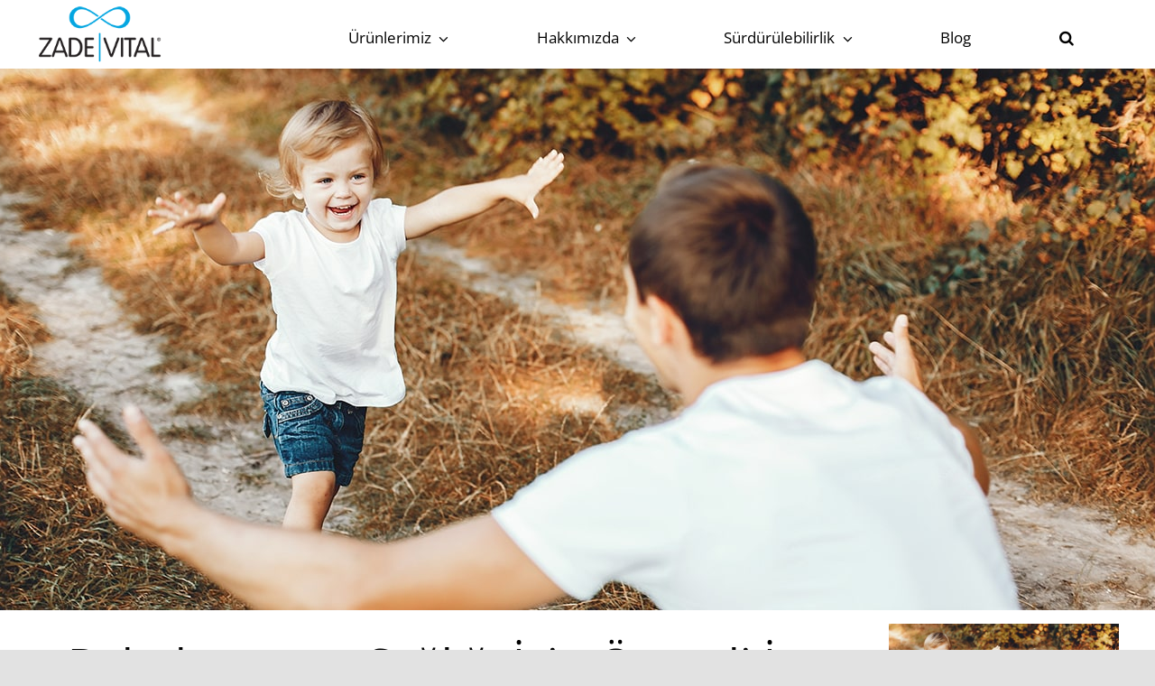

--- FILE ---
content_type: text/html; charset=UTF-8
request_url: https://zadevital.com.tr/babalarimizin-sagligi-icin-onemli-ip-uclari/
body_size: 27923
content:
<!DOCTYPE html>
<html class="avada-html-layout-wide avada-html-header-position-top avada-is-100-percent-template" lang="tr" prefix="og: http://ogp.me/ns# fb: http://ogp.me/ns/fb#">
<head>
	
	<meta http-equiv="X-UA-Compatible" content="IE=edge" />
	<meta http-equiv="Content-Type" content="text/html; charset=utf-8"/>
	<meta name="viewport" content="width=device-width, initial-scale=1, maximum-scale=1" />
	<title>Babalarımızın Sağlığı İçin Önemli İp Uçları &#8211; Zadevital</title>
<meta name='robots' content='max-image-preview:large' />
	<style>img:is([sizes="auto" i], [sizes^="auto," i]) { contain-intrinsic-size: 3000px 1500px }</style>
	<link rel="alternate" type="application/rss+xml" title="Zadevital &raquo; akışı" href="https://zadevital.com.tr/feed/" />
<link rel="alternate" type="application/rss+xml" title="Zadevital &raquo; yorum akışı" href="https://zadevital.com.tr/comments/feed/" />
					<link rel="shortcut icon" href="https://zadevital.com.tr/wp-content/uploads/2021/10/FAVICON.png" type="image/x-icon" />
		
					<!-- For iPhone -->
			<link rel="apple-touch-icon" href="https://zadevital.com.tr/wp-content/uploads/2021/10/FAVICON.png">
		
		
		
		
				<style>
			.lazyload,
			.lazyloading {
				max-width: 100%;
			}
		</style>
		
		<meta property="og:title" content="Babalarımızın Sağlığı İçin Önemli İp Uçları"/>
		<meta property="og:type" content="article"/>
		<meta property="og:url" content="https://zadevital.com.tr/babalarimizin-sagligi-icin-onemli-ip-uclari/"/>
		<meta property="og:site_name" content="Zadevital"/>
		<meta property="og:description" content="AŞüphesiz babalarımız, hayatımızdaki en önemli kişilerden biridir. Ancak, yaş alırken bazı sağlık sorunlarıyla karşılaşabilirler. Kıymetli varlıklarımız babalarımızın sağlıklarını korumalarına katkı sağlayacak bazı konulara dikkat çekmek istiyoruz.
Babanıza Sağlıklı Beslenme Alışkanlıkları Kazandırın

Babaların sağlıklı bir yaşam sürdürmeleri için doğru beslenmeye özen göstermeleri gerekiyor. Daha fazla sebze"/>

									<meta property="og:image" content="https://zadevital.com.tr/wp-content/uploads/2023/06/Babalar-Gunu-Banner-1920x600px.jpeg"/>
							<style id='classic-theme-styles-inline-css' type='text/css'>
/*! This file is auto-generated */
.wp-block-button__link{color:#fff;background-color:#32373c;border-radius:9999px;box-shadow:none;text-decoration:none;padding:calc(.667em + 2px) calc(1.333em + 2px);font-size:1.125em}.wp-block-file__button{background:#32373c;color:#fff;text-decoration:none}
</style>
<style id='global-styles-inline-css' type='text/css'>
:root{--wp--preset--aspect-ratio--square: 1;--wp--preset--aspect-ratio--4-3: 4/3;--wp--preset--aspect-ratio--3-4: 3/4;--wp--preset--aspect-ratio--3-2: 3/2;--wp--preset--aspect-ratio--2-3: 2/3;--wp--preset--aspect-ratio--16-9: 16/9;--wp--preset--aspect-ratio--9-16: 9/16;--wp--preset--color--black: #000000;--wp--preset--color--cyan-bluish-gray: #abb8c3;--wp--preset--color--white: #ffffff;--wp--preset--color--pale-pink: #f78da7;--wp--preset--color--vivid-red: #cf2e2e;--wp--preset--color--luminous-vivid-orange: #ff6900;--wp--preset--color--luminous-vivid-amber: #fcb900;--wp--preset--color--light-green-cyan: #7bdcb5;--wp--preset--color--vivid-green-cyan: #00d084;--wp--preset--color--pale-cyan-blue: #8ed1fc;--wp--preset--color--vivid-cyan-blue: #0693e3;--wp--preset--color--vivid-purple: #9b51e0;--wp--preset--gradient--vivid-cyan-blue-to-vivid-purple: linear-gradient(135deg,rgba(6,147,227,1) 0%,rgb(155,81,224) 100%);--wp--preset--gradient--light-green-cyan-to-vivid-green-cyan: linear-gradient(135deg,rgb(122,220,180) 0%,rgb(0,208,130) 100%);--wp--preset--gradient--luminous-vivid-amber-to-luminous-vivid-orange: linear-gradient(135deg,rgba(252,185,0,1) 0%,rgba(255,105,0,1) 100%);--wp--preset--gradient--luminous-vivid-orange-to-vivid-red: linear-gradient(135deg,rgba(255,105,0,1) 0%,rgb(207,46,46) 100%);--wp--preset--gradient--very-light-gray-to-cyan-bluish-gray: linear-gradient(135deg,rgb(238,238,238) 0%,rgb(169,184,195) 100%);--wp--preset--gradient--cool-to-warm-spectrum: linear-gradient(135deg,rgb(74,234,220) 0%,rgb(151,120,209) 20%,rgb(207,42,186) 40%,rgb(238,44,130) 60%,rgb(251,105,98) 80%,rgb(254,248,76) 100%);--wp--preset--gradient--blush-light-purple: linear-gradient(135deg,rgb(255,206,236) 0%,rgb(152,150,240) 100%);--wp--preset--gradient--blush-bordeaux: linear-gradient(135deg,rgb(254,205,165) 0%,rgb(254,45,45) 50%,rgb(107,0,62) 100%);--wp--preset--gradient--luminous-dusk: linear-gradient(135deg,rgb(255,203,112) 0%,rgb(199,81,192) 50%,rgb(65,88,208) 100%);--wp--preset--gradient--pale-ocean: linear-gradient(135deg,rgb(255,245,203) 0%,rgb(182,227,212) 50%,rgb(51,167,181) 100%);--wp--preset--gradient--electric-grass: linear-gradient(135deg,rgb(202,248,128) 0%,rgb(113,206,126) 100%);--wp--preset--gradient--midnight: linear-gradient(135deg,rgb(2,3,129) 0%,rgb(40,116,252) 100%);--wp--preset--font-size--small: 14.25px;--wp--preset--font-size--medium: 20px;--wp--preset--font-size--large: 28.5px;--wp--preset--font-size--x-large: 42px;--wp--preset--font-size--normal: 19px;--wp--preset--font-size--xlarge: 38px;--wp--preset--font-size--huge: 57px;--wp--preset--spacing--20: 0.44rem;--wp--preset--spacing--30: 0.67rem;--wp--preset--spacing--40: 1rem;--wp--preset--spacing--50: 1.5rem;--wp--preset--spacing--60: 2.25rem;--wp--preset--spacing--70: 3.38rem;--wp--preset--spacing--80: 5.06rem;--wp--preset--shadow--natural: 6px 6px 9px rgba(0, 0, 0, 0.2);--wp--preset--shadow--deep: 12px 12px 50px rgba(0, 0, 0, 0.4);--wp--preset--shadow--sharp: 6px 6px 0px rgba(0, 0, 0, 0.2);--wp--preset--shadow--outlined: 6px 6px 0px -3px rgba(255, 255, 255, 1), 6px 6px rgba(0, 0, 0, 1);--wp--preset--shadow--crisp: 6px 6px 0px rgba(0, 0, 0, 1);}:where(.is-layout-flex){gap: 0.5em;}:where(.is-layout-grid){gap: 0.5em;}body .is-layout-flex{display: flex;}.is-layout-flex{flex-wrap: wrap;align-items: center;}.is-layout-flex > :is(*, div){margin: 0;}body .is-layout-grid{display: grid;}.is-layout-grid > :is(*, div){margin: 0;}:where(.wp-block-columns.is-layout-flex){gap: 2em;}:where(.wp-block-columns.is-layout-grid){gap: 2em;}:where(.wp-block-post-template.is-layout-flex){gap: 1.25em;}:where(.wp-block-post-template.is-layout-grid){gap: 1.25em;}.has-black-color{color: var(--wp--preset--color--black) !important;}.has-cyan-bluish-gray-color{color: var(--wp--preset--color--cyan-bluish-gray) !important;}.has-white-color{color: var(--wp--preset--color--white) !important;}.has-pale-pink-color{color: var(--wp--preset--color--pale-pink) !important;}.has-vivid-red-color{color: var(--wp--preset--color--vivid-red) !important;}.has-luminous-vivid-orange-color{color: var(--wp--preset--color--luminous-vivid-orange) !important;}.has-luminous-vivid-amber-color{color: var(--wp--preset--color--luminous-vivid-amber) !important;}.has-light-green-cyan-color{color: var(--wp--preset--color--light-green-cyan) !important;}.has-vivid-green-cyan-color{color: var(--wp--preset--color--vivid-green-cyan) !important;}.has-pale-cyan-blue-color{color: var(--wp--preset--color--pale-cyan-blue) !important;}.has-vivid-cyan-blue-color{color: var(--wp--preset--color--vivid-cyan-blue) !important;}.has-vivid-purple-color{color: var(--wp--preset--color--vivid-purple) !important;}.has-black-background-color{background-color: var(--wp--preset--color--black) !important;}.has-cyan-bluish-gray-background-color{background-color: var(--wp--preset--color--cyan-bluish-gray) !important;}.has-white-background-color{background-color: var(--wp--preset--color--white) !important;}.has-pale-pink-background-color{background-color: var(--wp--preset--color--pale-pink) !important;}.has-vivid-red-background-color{background-color: var(--wp--preset--color--vivid-red) !important;}.has-luminous-vivid-orange-background-color{background-color: var(--wp--preset--color--luminous-vivid-orange) !important;}.has-luminous-vivid-amber-background-color{background-color: var(--wp--preset--color--luminous-vivid-amber) !important;}.has-light-green-cyan-background-color{background-color: var(--wp--preset--color--light-green-cyan) !important;}.has-vivid-green-cyan-background-color{background-color: var(--wp--preset--color--vivid-green-cyan) !important;}.has-pale-cyan-blue-background-color{background-color: var(--wp--preset--color--pale-cyan-blue) !important;}.has-vivid-cyan-blue-background-color{background-color: var(--wp--preset--color--vivid-cyan-blue) !important;}.has-vivid-purple-background-color{background-color: var(--wp--preset--color--vivid-purple) !important;}.has-black-border-color{border-color: var(--wp--preset--color--black) !important;}.has-cyan-bluish-gray-border-color{border-color: var(--wp--preset--color--cyan-bluish-gray) !important;}.has-white-border-color{border-color: var(--wp--preset--color--white) !important;}.has-pale-pink-border-color{border-color: var(--wp--preset--color--pale-pink) !important;}.has-vivid-red-border-color{border-color: var(--wp--preset--color--vivid-red) !important;}.has-luminous-vivid-orange-border-color{border-color: var(--wp--preset--color--luminous-vivid-orange) !important;}.has-luminous-vivid-amber-border-color{border-color: var(--wp--preset--color--luminous-vivid-amber) !important;}.has-light-green-cyan-border-color{border-color: var(--wp--preset--color--light-green-cyan) !important;}.has-vivid-green-cyan-border-color{border-color: var(--wp--preset--color--vivid-green-cyan) !important;}.has-pale-cyan-blue-border-color{border-color: var(--wp--preset--color--pale-cyan-blue) !important;}.has-vivid-cyan-blue-border-color{border-color: var(--wp--preset--color--vivid-cyan-blue) !important;}.has-vivid-purple-border-color{border-color: var(--wp--preset--color--vivid-purple) !important;}.has-vivid-cyan-blue-to-vivid-purple-gradient-background{background: var(--wp--preset--gradient--vivid-cyan-blue-to-vivid-purple) !important;}.has-light-green-cyan-to-vivid-green-cyan-gradient-background{background: var(--wp--preset--gradient--light-green-cyan-to-vivid-green-cyan) !important;}.has-luminous-vivid-amber-to-luminous-vivid-orange-gradient-background{background: var(--wp--preset--gradient--luminous-vivid-amber-to-luminous-vivid-orange) !important;}.has-luminous-vivid-orange-to-vivid-red-gradient-background{background: var(--wp--preset--gradient--luminous-vivid-orange-to-vivid-red) !important;}.has-very-light-gray-to-cyan-bluish-gray-gradient-background{background: var(--wp--preset--gradient--very-light-gray-to-cyan-bluish-gray) !important;}.has-cool-to-warm-spectrum-gradient-background{background: var(--wp--preset--gradient--cool-to-warm-spectrum) !important;}.has-blush-light-purple-gradient-background{background: var(--wp--preset--gradient--blush-light-purple) !important;}.has-blush-bordeaux-gradient-background{background: var(--wp--preset--gradient--blush-bordeaux) !important;}.has-luminous-dusk-gradient-background{background: var(--wp--preset--gradient--luminous-dusk) !important;}.has-pale-ocean-gradient-background{background: var(--wp--preset--gradient--pale-ocean) !important;}.has-electric-grass-gradient-background{background: var(--wp--preset--gradient--electric-grass) !important;}.has-midnight-gradient-background{background: var(--wp--preset--gradient--midnight) !important;}.has-small-font-size{font-size: var(--wp--preset--font-size--small) !important;}.has-medium-font-size{font-size: var(--wp--preset--font-size--medium) !important;}.has-large-font-size{font-size: var(--wp--preset--font-size--large) !important;}.has-x-large-font-size{font-size: var(--wp--preset--font-size--x-large) !important;}
:where(.wp-block-post-template.is-layout-flex){gap: 1.25em;}:where(.wp-block-post-template.is-layout-grid){gap: 1.25em;}
:where(.wp-block-columns.is-layout-flex){gap: 2em;}:where(.wp-block-columns.is-layout-grid){gap: 2em;}
:root :where(.wp-block-pullquote){font-size: 1.5em;line-height: 1.6;}
</style>
<style id='woocommerce-inline-inline-css' type='text/css'>
.woocommerce form .form-row .required { visibility: visible; }
</style>
<!-- <link rel='stylesheet' id='wpsl-styles-css' href='https://zadevital.com.tr/wp-content/plugins/wp-store-locator/css/styles.min.css?ver=2.2.260' type='text/css' media='all' /> -->
<!-- <link rel='stylesheet' id='ivory-search-styles-css' href='https://zadevital.com.tr/wp-content/plugins/add-search-to-menu/public/css/ivory-search.min.css?ver=5.5.13' type='text/css' media='all' /> -->
<!-- <link rel='stylesheet' id='megamenu-css' href='https://zadevital.com.tr/wp-content/uploads/maxmegamenu/style.css?ver=202c00' type='text/css' media='all' /> -->
<!-- <link rel='stylesheet' id='dashicons-css' href='https://zadevital.com.tr/wp-includes/css/dashicons.min.css?ver=6.8.3' type='text/css' media='all' /> -->
<!-- <link rel='stylesheet' id='tablepress-default-css' href='https://zadevital.com.tr/wp-content/plugins/tablepress/css/build/default.css?ver=3.2.6' type='text/css' media='all' /> -->
<!-- <link rel='stylesheet' id='jquery-lazyloadxt-spinner-css-css' href='//zadevital.com.tr/wp-content/plugins/a3-lazy-load/assets/css/jquery.lazyloadxt.spinner.css?ver=6.8.3' type='text/css' media='all' /> -->
<!-- <link rel='stylesheet' id='surbma-yes-no-popup-styles-css' href='https://zadevital.com.tr/wp-content/plugins/surbma-yes-no-popup/assets/css/styles-default.css?ver=2.27.5' type='text/css' media='all' /> -->
<!-- <link rel='stylesheet' id='fusion-dynamic-css-css' href='https://zadevital.com.tr/wp-content/uploads/fusion-styles/51b9b484d28e94693fb8eea9b0d6a4a2.min.css?ver=3.6' type='text/css' media='all' /> -->
<link rel="stylesheet" type="text/css" href="//zadevital.com.tr/wp-content/cache/wpfc-minified/1bn61ree/5qcj8.css" media="all"/>
<script type="text/template" id="tmpl-variation-template">
	<div class="woocommerce-variation-description">{{{ data.variation.variation_description }}}</div>
	<div class="woocommerce-variation-price">{{{ data.variation.price_html }}}</div>
	<div class="woocommerce-variation-availability">{{{ data.variation.availability_html }}}</div>
</script>
<script type="text/template" id="tmpl-unavailable-variation-template">
	<p>Sorry, this product is unavailable. Please choose a different combination.</p>
</script>
<link rel="https://api.w.org/" href="https://zadevital.com.tr/wp-json/" /><link rel="alternate" title="JSON" type="application/json" href="https://zadevital.com.tr/wp-json/wp/v2/posts/7205" /><link rel="EditURI" type="application/rsd+xml" title="RSD" href="https://zadevital.com.tr/xmlrpc.php?rsd" />
<meta name="generator" content="WordPress 6.8.3" />
<meta name="generator" content="WooCommerce 7.7.0" />
<link rel="canonical" href="https://zadevital.com.tr/babalarimizin-sagligi-icin-onemli-ip-uclari/" />
<link rel='shortlink' href='https://zadevital.com.tr/?p=7205' />
<link rel="alternate" title="oEmbed (JSON)" type="application/json+oembed" href="https://zadevital.com.tr/wp-json/oembed/1.0/embed?url=https%3A%2F%2Fzadevital.com.tr%2Fbabalarimizin-sagligi-icin-onemli-ip-uclari%2F" />
<link rel="alternate" title="oEmbed (XML)" type="text/xml+oembed" href="https://zadevital.com.tr/wp-json/oembed/1.0/embed?url=https%3A%2F%2Fzadevital.com.tr%2Fbabalarimizin-sagligi-icin-onemli-ip-uclari%2F&#038;format=xml" />
<!-- start Simple Custom CSS and JS -->
<script type="text/javascript">
jQuery(document).ready(function($) {
  $('img[title]').each(function() { $(this).removeAttr('title'); });
});</script>
<!-- end Simple Custom CSS and JS -->
		<script>
			document.documentElement.className = document.documentElement.className.replace('no-js', 'js');
		</script>
				<style>
			.no-js img.lazyload {
				display: none;
			}

			figure.wp-block-image img.lazyloading {
				min-width: 150px;
			}

			.lazyload,
			.lazyloading {
				--smush-placeholder-width: 100px;
				--smush-placeholder-aspect-ratio: 1/1;
				width: var(--smush-image-width, var(--smush-placeholder-width)) !important;
				aspect-ratio: var(--smush-image-aspect-ratio, var(--smush-placeholder-aspect-ratio)) !important;
			}

						.lazyload, .lazyloading {
				opacity: 0;
			}

			.lazyloaded {
				opacity: 1;
				transition: opacity 400ms;
				transition-delay: 0ms;
			}

					</style>
		<style type="text/css" id="css-fb-visibility">@media screen and (max-width: 740px){.fusion-no-small-visibility{display:none !important;}body:not(.fusion-builder-ui-wireframe) .sm-text-align-center{text-align:center !important;}body:not(.fusion-builder-ui-wireframe) .sm-text-align-left{text-align:left !important;}body:not(.fusion-builder-ui-wireframe) .sm-text-align-right{text-align:right !important;}body:not(.fusion-builder-ui-wireframe) .sm-flex-align-center{justify-content:center !important;}body:not(.fusion-builder-ui-wireframe) .sm-flex-align-flex-start{justify-content:flex-start !important;}body:not(.fusion-builder-ui-wireframe) .sm-flex-align-flex-end{justify-content:flex-end !important;}body:not(.fusion-builder-ui-wireframe) .sm-mx-auto{margin-left:auto !important;margin-right:auto !important;}body:not(.fusion-builder-ui-wireframe) .sm-ml-auto{margin-left:auto !important;}body:not(.fusion-builder-ui-wireframe) .sm-mr-auto{margin-right:auto !important;}body:not(.fusion-builder-ui-wireframe) .fusion-absolute-position-small{position:absolute;top:auto;width:100%;}}@media screen and (min-width: 741px) and (max-width: 1024px){.fusion-no-medium-visibility{display:none !important;}body:not(.fusion-builder-ui-wireframe) .md-text-align-center{text-align:center !important;}body:not(.fusion-builder-ui-wireframe) .md-text-align-left{text-align:left !important;}body:not(.fusion-builder-ui-wireframe) .md-text-align-right{text-align:right !important;}body:not(.fusion-builder-ui-wireframe) .md-flex-align-center{justify-content:center !important;}body:not(.fusion-builder-ui-wireframe) .md-flex-align-flex-start{justify-content:flex-start !important;}body:not(.fusion-builder-ui-wireframe) .md-flex-align-flex-end{justify-content:flex-end !important;}body:not(.fusion-builder-ui-wireframe) .md-mx-auto{margin-left:auto !important;margin-right:auto !important;}body:not(.fusion-builder-ui-wireframe) .md-ml-auto{margin-left:auto !important;}body:not(.fusion-builder-ui-wireframe) .md-mr-auto{margin-right:auto !important;}body:not(.fusion-builder-ui-wireframe) .fusion-absolute-position-medium{position:absolute;top:auto;width:100%;}}@media screen and (min-width: 1025px){.fusion-no-large-visibility{display:none !important;}body:not(.fusion-builder-ui-wireframe) .lg-text-align-center{text-align:center !important;}body:not(.fusion-builder-ui-wireframe) .lg-text-align-left{text-align:left !important;}body:not(.fusion-builder-ui-wireframe) .lg-text-align-right{text-align:right !important;}body:not(.fusion-builder-ui-wireframe) .lg-flex-align-center{justify-content:center !important;}body:not(.fusion-builder-ui-wireframe) .lg-flex-align-flex-start{justify-content:flex-start !important;}body:not(.fusion-builder-ui-wireframe) .lg-flex-align-flex-end{justify-content:flex-end !important;}body:not(.fusion-builder-ui-wireframe) .lg-mx-auto{margin-left:auto !important;margin-right:auto !important;}body:not(.fusion-builder-ui-wireframe) .lg-ml-auto{margin-left:auto !important;}body:not(.fusion-builder-ui-wireframe) .lg-mr-auto{margin-right:auto !important;}body:not(.fusion-builder-ui-wireframe) .fusion-absolute-position-large{position:absolute;top:auto;width:100%;}}</style>	<noscript><style>.woocommerce-product-gallery{ opacity: 1 !important; }</style></noscript>
	<style type="text/css">.recentcomments a{display:inline !important;padding:0 !important;margin:0 !important;}</style><meta name="generator" content="Powered by Slider Revolution 6.5.11 - responsive, Mobile-Friendly Slider Plugin for WordPress with comfortable drag and drop interface." />
<script type="text/javascript">function setREVStartSize(e){
			//window.requestAnimationFrame(function() {				 
				window.RSIW = window.RSIW===undefined ? window.innerWidth : window.RSIW;	
				window.RSIH = window.RSIH===undefined ? window.innerHeight : window.RSIH;	
				try {								
					var pw = document.getElementById(e.c).parentNode.offsetWidth,
						newh;
					pw = pw===0 || isNaN(pw) ? window.RSIW : pw;
					e.tabw = e.tabw===undefined ? 0 : parseInt(e.tabw);
					e.thumbw = e.thumbw===undefined ? 0 : parseInt(e.thumbw);
					e.tabh = e.tabh===undefined ? 0 : parseInt(e.tabh);
					e.thumbh = e.thumbh===undefined ? 0 : parseInt(e.thumbh);
					e.tabhide = e.tabhide===undefined ? 0 : parseInt(e.tabhide);
					e.thumbhide = e.thumbhide===undefined ? 0 : parseInt(e.thumbhide);
					e.mh = e.mh===undefined || e.mh=="" || e.mh==="auto" ? 0 : parseInt(e.mh,0);		
					if(e.layout==="fullscreen" || e.l==="fullscreen") 						
						newh = Math.max(e.mh,window.RSIH);					
					else{					
						e.gw = Array.isArray(e.gw) ? e.gw : [e.gw];
						for (var i in e.rl) if (e.gw[i]===undefined || e.gw[i]===0) e.gw[i] = e.gw[i-1];					
						e.gh = e.el===undefined || e.el==="" || (Array.isArray(e.el) && e.el.length==0)? e.gh : e.el;
						e.gh = Array.isArray(e.gh) ? e.gh : [e.gh];
						for (var i in e.rl) if (e.gh[i]===undefined || e.gh[i]===0) e.gh[i] = e.gh[i-1];
											
						var nl = new Array(e.rl.length),
							ix = 0,						
							sl;					
						e.tabw = e.tabhide>=pw ? 0 : e.tabw;
						e.thumbw = e.thumbhide>=pw ? 0 : e.thumbw;
						e.tabh = e.tabhide>=pw ? 0 : e.tabh;
						e.thumbh = e.thumbhide>=pw ? 0 : e.thumbh;					
						for (var i in e.rl) nl[i] = e.rl[i]<window.RSIW ? 0 : e.rl[i];
						sl = nl[0];									
						for (var i in nl) if (sl>nl[i] && nl[i]>0) { sl = nl[i]; ix=i;}															
						var m = pw>(e.gw[ix]+e.tabw+e.thumbw) ? 1 : (pw-(e.tabw+e.thumbw)) / (e.gw[ix]);					
						newh =  (e.gh[ix] * m) + (e.tabh + e.thumbh);
					}
					var el = document.getElementById(e.c);
					if (el!==null && el) el.style.height = newh+"px";					
					el = document.getElementById(e.c+"_wrapper");
					if (el!==null && el) {
						el.style.height = newh+"px";
						el.style.display = "block";
					}
				} catch(e){
					console.log("Failure at Presize of Slider:" + e)
				}					   
			//});
		  };</script>
		<style type="text/css" id="wp-custom-css">
			.wp-caption .wp-caption-text:hover{
    display:none !important;
}

.subc{
	
	font-size: 10px;
}

.fusion-image-wrapper{
	border-radius: 20px;
}
.fusion-post-content-wrapper{
	text-align:center;
}
.fusion-menu-element-wrapper .fusion-megamenu-wrapper .fusion-megamenu-holder .fusion-megamenu .fusion-megamenu-submenu .fusion-megamenu-title{
	padding: 0 10px!important;
	
}

.prlides{
	text-align: center;
	line-height:20px;
}

@media only screen and (max-width: 481px) {
	#wrapper #main .fullwidth-box .fusion-row{
		padding-left: 5%!important;
		
	}
}

}
		</style>
				<script type="text/javascript">
			var doc = document.documentElement;
			doc.setAttribute( 'data-useragent', navigator.userAgent );
		</script>
		<style type="text/css">/** Mega Menu CSS: fs **/</style>

	<script>(function(w,d,s,l,i){w[l]=w[l]||[];w[l].push({'gtm.start':

new Date().getTime(),event:'gtm.js'});var f=d.getElementsByTagName(s)[0],

j=d.createElement(s),dl=l!='dataLayer'?'&l='+l:'';j.async=true;j.src=

'https://www.googletagmanager.com/gtm.js?id='+i+dl;f.parentNode.insertBefore(j,f);

})(window,document,'script','dataLayer','GTM-5NCCF578');</script></head>

<body class="wp-singular post-template-default single single-post postid-7205 single-format-standard wp-theme-Avada theme-Avada woocommerce-no-js Avada mega-menu-main-navigation fusion-image-hovers fusion-pagination-sizing fusion-button_type-flat fusion-button_span-no fusion-button_gradient-linear avada-image-rollover-circle-no avada-image-rollover-yes avada-image-rollover-direction-fade fusion-body ltr fusion-sticky-header no-tablet-sticky-header no-mobile-sticky-header no-mobile-slidingbar no-mobile-totop fusion-disable-outline fusion-sub-menu-fade mobile-logo-pos-left layout-wide-mode avada-has-boxed-modal-shadow- layout-scroll-offset-full avada-has-zero-margin-offset-top fusion-top-header menu-text-align-center fusion-woo-product-design-classic fusion-woo-shop-page-columns-4 fusion-woo-related-columns-4 fusion-woo-archive-page-columns-3 avada-has-woo-gallery-disabled woo-sale-badge-circle woo-outofstock-badge-top_bar mobile-menu-design-modern fusion-show-pagination-text fusion-header-layout-v1 avada-responsive avada-footer-fx-none avada-menu-highlight-style-bar fusion-search-form-clean fusion-main-menu-search-overlay fusion-avatar-circle avada-dropdown-styles avada-blog-layout-large avada-blog-archive-layout-grid avada-header-shadow-no avada-menu-icon-position-left avada-has-megamenu-shadow avada-has-mobile-menu-search avada-has-main-nav-search-icon avada-has-megamenu-item-divider avada-has-breadcrumb-mobile-hidden avada-has-titlebar-bar_and_content avada-header-border-color-full-transparent avada-has-pagination-width_height avada-flyout-menu-direction-fade avada-ec-views-v1" >
		<a class="skip-link screen-reader-text" href="#content">Skip to content</a>

	<div id="boxed-wrapper">
		<div class="fusion-sides-frame"></div>
		<div id="wrapper" class="fusion-wrapper">
			<div id="home" style="position:relative;top:-1px;"></div>
							<section class="fusion-tb-header"><div class="fusion-fullwidth fullwidth-box fusion-builder-row-1 fusion-flex-container nonhundred-percent-fullwidth non-hundred-percent-height-scrolling fusion-animated fusion-custom-z-index" style="background-color: rgba(255,255,255,0);background-position: center center;background-repeat: no-repeat;box-shadow:0px 5px 20px 0px rgba(91,45,0,0.06);border-width: 0px 0px 0px 0px;border-color:#e2e2e2;border-style:solid;" data-animationType="fadeIn" data-animationDuration="1.3" data-animationOffset="top-into-view" ><div class="fusion-builder-row fusion-row fusion-flex-align-items-flex-start" style="max-width:1260px;margin-left: calc(-5% / 2 );margin-right: calc(-5% / 2 );"><div class="fusion-layout-column fusion_builder_column fusion-builder-column-0 fusion_builder_column_1_4 1_4 fusion-flex-column fusion-column-inner-bg-wrapper"><div class="fusion-column-wrapper fusion-flex-justify-content-space-around fusion-content-layout-column" style="padding: 7px 0px 2px 0px;"><div class=" sm-text-align-left"><span class=" fusion-imageframe imageframe-none imageframe-1 hover-type-none" style="max-width:180px;"><a href="https://zadevital.com.tr//wp-content/uploads/2022/01/zade_vital_logo-2.png" class="fusion-lightbox" data-rel="iLightbox[1df6c20a5f63af7341e]" data-title="zade_vital_logo-2" title="zade_vital_logo-2"><img decoding="async" width="200" height="88" alt="zade_vital_logo" src="//zadevital.com.tr/wp-content/plugins/a3-lazy-load/assets/images/lazy_placeholder.gif" data-lazy-type="image" data-src="https://zadevital.com.tr//wp-content/uploads/2022/01/zade_vital_logo-2.png" class="lazy lazy-hidden img-responsive wp-image-4010 disable-lazyload"/><noscript><img decoding="async" width="200" height="88" alt="zade_vital_logo" src="https://zadevital.com.tr//wp-content/uploads/2022/01/zade_vital_logo-2.png" class="img-responsive wp-image-4010 disable-lazyload"/></noscript></a></span></div></div><span class="fusion-column-inner-bg hover-type-none"><a class="fusion-column-anchor" href="/"><span class="fusion-column-inner-bg-image" style="background-position:left top;background-repeat:no-repeat;-webkit-background-size:cover;-moz-background-size:cover;-o-background-size:cover;background-size:cover;"></span></a></span><style type="text/css">.fusion-body .fusion-builder-column-0{width:25% !important;margin-top : 0px;margin-bottom : 0px;}.fusion-builder-column-0 > .fusion-column-wrapper {padding-top : 7px !important;padding-right : 0px !important;margin-right : 45.6%;padding-bottom : 2px !important;padding-left : 0px !important;margin-left : 9.5%;}.fusion-flex-container .fusion-row .fusion-builder-column-0 > .fusion-column-inner-bg { margin-right:45.6%;margin-left:9.5%; }@media only screen and (max-width:1024px) {.fusion-body .fusion-builder-column-0{width:33.333333333333% !important;order : 0;}.fusion-builder-column-0 > .fusion-column-wrapper {margin-right : 34.2%;margin-left : 7.125%;}.fusion-flex-container .fusion-row .fusion-builder-column-0 > .fusion-column-inner-bg { margin-right:34.2%;margin-left:7.125%; }}@media only screen and (max-width:740px) {.fusion-body .fusion-builder-column-0{width: auto;order : 0;}.fusion-builder-column-0 > .fusion-column-wrapper {margin-right : 11.4%;padding-bottom : 0px !important;margin-left : 3.8%;}.fusion-flex-container .fusion-row .fusion-builder-column-0 > .fusion-column-inner-bg { margin-right:11.4%;margin-left:3.8%; }}</style></div><div class="fusion-layout-column fusion_builder_column fusion-builder-column-1 fusion-flex-column"><div class="fusion-column-wrapper fusion-flex-justify-content-flex-end fusion-content-layout-column" style="background-position:left top;background-repeat:no-repeat;-webkit-background-size:cover;-moz-background-size:cover;-o-background-size:cover;background-size:cover;padding: 0px 0px 0px 0px;"><nav class="fusion-menu-element-wrapper direction-row mode-dropdown expand-method-hover submenu-mode-dropdown mobile-mode-collapse-to-button mobile-size-full-absolute icons-position-left dropdown-carets-yes has-active-border-bottom-no has-active-border-left-no has-active-border-right-no mobile-trigger-fullwidth-off mobile-indent-on mobile-justify-right main-justify-left loading mega-menu-loading expand-right submenu-transition-fade" aria-label="Menu" data-breakpoint="740" data-count="0" data-transition-type="fade" data-transition-time="500"><div class="fusion-overlay-search">		<form role="search" class="searchform fusion-search-form  fusion-search-form-clean" method="get" action="https://zadevital.com.tr/">
			<div class="fusion-search-form-content">

				
				<div class="fusion-search-field search-field">
					<label><span class="screen-reader-text">Ne Aramıştınız?</span>
													<input type="search" value="" name="s" class="s" placeholder="Ne Aramıştınız?" required aria-required="true" aria-label="Ne Aramıştınız?"/>
											</label>
				</div>
				<div class="fusion-search-button search-button">
					<input type="submit" class="fusion-search-submit searchsubmit" aria-label="Ne Aramıştınız?" value="&#xf002;" />
									</div>

				
			</div>


			
		</form>
		<div class="fusion-search-spacer"></div><a href="#" role="button" aria-label="Close Search" class="fusion-close-search"></a></div><button type="button" class="avada-menu-mobile-menu-trigger no-text" onClick="fusionNavClickExpandBtn(this);" aria-expanded="false" aria-controls="menu-nutritionist-main-menu"><span class="inner"><span class="collapsed-nav-text"><span class="screen-reader-text">Toggle Navigation</span></span><span class="collapsed-nav-icon"><span class="collapsed-nav-icon-open nutritionist-menu"></span><span class="collapsed-nav-icon-close nutritionist-close"></span></span></span></button><style>.fusion-body .fusion-menu-element-wrapper[data-count="0"],.fusion-body .fusion-menu-element-wrapper[data-count="0"] .fusion-menu-element-list .menu-item > a{font-size:17px;}.fusion-body .fusion-menu-element-wrapper[data-count="0"] .fusion-menu-element-list{justify-content:space-around;align-items:center;font-family:"Open Sans";font-weight:400;transition-duration:500ms;}.fusion-body .fusion-menu-element-wrapper[data-count="0"] > .avada-menu-mobile-menu-trigger{font-family:"Open Sans";font-weight:400;color:#000000;font-size:25px;}.fusion-body .fusion-menu-element-wrapper[data-count="0"] [class*="awb-icon-"],.fusion-body .fusion-menu-element-wrapper[data-count="0"] [class^="awb-icon-"]{font-family:Open Sans !important;}.fusion-body .fusion-menu-element-wrapper[data-count="0"] .fusion-megamenu-wrapper li .fusion-megamenu-title-disabled{transition-duration:500ms;border-color:rgba(0,0,0,0);}.fusion-body .fusion-menu-element-wrapper[data-count="0"] .fusion-menu-element-list .menu-item a,.fusion-body .fusion-menu-element-wrapper[data-count="0"] .fusion-menu-element-list > li,.fusion-body .fusion-menu-element-wrapper[data-count="0"] .fusion-menu-element-list ul:not(.fusion-megamenu) > li:not(.fusion-menu-item-button),.fusion-body .fusion-menu-element-wrapper[data-count="0"] .fusion-overlay-search,.fusion-body .fusion-menu-element-wrapper[data-count="0"] .fusion-menu-element-list > li:not(.fusion-menu-item-button) > .background-default,.fusion-body .fusion-menu-element-wrapper[data-count="0"] .fusion-menu-element-list > li:not(.fusion-menu-item-button) > .background-active,.fusion-body .fusion-menu-element-wrapper[data-count="0"].expand-method-click.direction-row > ul > li > .fusion-open-nav-submenu,.fusion-body .fusion-menu-element-wrapper[data-count="0"]:not(.submenu-mode-flyout) .fusion-menu-element-list li:not(.fusion-mega-menu) .sub-menu,.fusion-body .fusion-menu-element-wrapper[data-count="0"] .avada-menu-mobile-menu-trigger .collapsed-nav-icon-open,.fusion-body .fusion-menu-element-wrapper[data-count="0"] .avada-menu-mobile-menu-trigger .collapsed-nav-icon-close,.fusion-body .fusion-menu-element-wrapper[data-count="0"]:not(.submenu-mode-flyout) .fusion-menu-element-list .fusion-megamenu-wrapper,.fusion-body .fusion-menu-element-wrapper[data-count="0"].collapse-enabled.mobile-mode-collapse-to-button > ul,.fusion-body .fusion-menu-element-wrapper[data-count="0"].collapse-enabled .menu-item a > .fusion-button{transition-duration:500ms;}.fusion-body .fusion-menu-element-wrapper[data-count="0"] .fusion-menu-element-list > li:not(.fusion-menu-item-button):not(.menu-item-has-children):focus-within > a{padding-right:calc(20px + 0px);padding-left:calc(20px + 0px);}.fusion-body .fusion-menu-element-wrapper[data-count="0"] .fusion-menu-element-list > li:not(.fusion-menu-item-button) > a,.fusion-body .fusion-menu-element-wrapper[data-count="0"] .fusion-menu-element-list > li:not(.fusion-menu-item-button) .fusion-widget-cart > a,.fusion-body .fusion-menu-element-wrapper[data-count="0"] .fusion-menu-element-list > li:not(.fusion-menu-item-button):not(.menu-item-has-children):hover > a,.fusion-body .fusion-menu-element-wrapper[data-count="0"] .fusion-menu-element-list > li:not(.fusion-menu-item-button):not(.menu-item-has-children).hover > a,.fusion-body .fusion-menu-element-wrapper[data-count="0"] .fusion-menu-element-list > li:not(.fusion-menu-item-button):not(.menu-item-has-children):focus > a,.fusion-body .fusion-menu-element-wrapper[data-count="0"] .fusion-menu-element-list > li:not(.fusion-menu-item-button):not(.menu-item-has-children):active > a,.fusion-body .fusion-menu-element-wrapper[data-count="0"] .fusion-menu-element-list > li:not(.fusion-menu-item-button):not(.menu-item-has-children).current-menu-item > a{padding-right:calc(20px + 0px);padding-left:calc(20px + 0px);}.fusion-body .fusion-menu-element-wrapper[data-count="0"] .fusion-menu-element-list > li:not(.fusion-menu-item-button):not(.menu-item-has-children).current-menu-ancestor > a{padding-right:calc(20px + 0px);padding-left:calc(20px + 0px);}.fusion-body .fusion-menu-element-wrapper[data-count="0"] .fusion-menu-element-list > li:not(.fusion-menu-item-button):not(.menu-item-has-children).current-menu-parent > a{padding-right:calc(20px + 0px);padding-left:calc(20px + 0px);}.fusion-body .fusion-menu-element-wrapper[data-count="0"] .fusion-menu-element-list > li:not(.fusion-menu-item-button):not(.menu-item-has-children).expanded > a{padding-right:calc(20px + 0px);padding-left:calc(20px + 0px);}.fusion-body .fusion-menu-element-wrapper[data-count="0"]:not(.collapse-enabled) .fusion-menu-form-inline,.fusion-body .fusion-menu-element-wrapper[data-count="0"]:not(.collapse-enabled) .custom-menu-search-overlay ~ .fusion-overlay-search,.fusion-body .fusion-menu-element-wrapper[data-count="0"]:not(.collapse-enabled) .fusion-menu-element-list .custom-menu-search-overlay .fusion-overlay-search,.fusion-body .fusion-menu-element-wrapper[data-count="0"]:not(.collapse-enabled) .fusion-menu-element-list .fusion-menu-form-inline{padding-right:20px;padding-left:20px;}.fusion-body .fusion-menu-element-wrapper[data-count="0"] .custom-menu-search-dropdown .fusion-main-menu-icon{padding-right:20px !important;padding-left:20px !important;color:#000000 !important;}.fusion-body .fusion-menu-element-wrapper[data-count="0"] .fusion-overlay-search .fusion-close-search:before,.fusion-body .fusion-menu-element-wrapper[data-count="0"] .fusion-overlay-search .fusion-close-search:after{background:#000000;}.fusion-body .fusion-menu-element-wrapper[data-count="0"]:not(.collapse-enabled) .fusion-menu-element-list > li:not(.fusion-menu-item-button):not(.custom-menu-search-overlay):focus-within > a{color:#03a9f4 !important;}.fusion-body .fusion-menu-element-wrapper[data-count="0"]:not(.collapse-enabled) .fusion-menu-element-list > li:not(.fusion-menu-item-button):not(.custom-menu-search-overlay):hover > a,.fusion-body .fusion-menu-element-wrapper[data-count="0"]:not(.collapse-enabled) .fusion-menu-element-list > li:not(.fusion-menu-item-button).hover > a,.fusion-body .fusion-menu-element-wrapper[data-count="0"]:not(.collapse-enabled) .fusion-menu-element-list > li:not(.fusion-menu-item-button):not(.custom-menu-search-overlay):focus > a,.fusion-body .fusion-menu-element-wrapper[data-count="0"]:not(.collapse-enabled) .fusion-menu-element-list > li:not(.fusion-menu-item-button):not(.custom-menu-search-overlay):active > a,.fusion-body .fusion-menu-element-wrapper[data-count="0"]:not(.collapse-enabled) .fusion-menu-element-list > li:not(.fusion-menu-item-button).current-menu-item > a{color:#03a9f4 !important;}.fusion-body .fusion-menu-element-wrapper[data-count="0"]:not(.collapse-enabled) .fusion-menu-element-list > li:not(.fusion-menu-item-button).current-menu-ancestor:not(.awb-flyout-top-level-no-link) > a{color:#03a9f4 !important;}.fusion-body .fusion-menu-element-wrapper[data-count="0"]:not(.collapse-enabled) .fusion-menu-element-list > li:not(.fusion-menu-item-button).current-menu-parent:not(.awb-flyout-top-level-no-link) > a{color:#03a9f4 !important;}.fusion-body .fusion-menu-element-wrapper[data-count="0"]:not(.collapse-enabled) .fusion-menu-element-list > li:not(.fusion-menu-item-button).expanded > a{color:#03a9f4 !important;}.fusion-body .fusion-menu-element-wrapper[data-count="0"]:not(.collapse-enabled) .fusion-menu-element-list > li:not(.fusion-menu-item-button):hover > .fusion-open-nav-submenu{color:#03a9f4 !important;}.fusion-body .fusion-menu-element-wrapper[data-count="0"]:not(.collapse-enabled) .fusion-menu-element-list > li:not(.fusion-menu-item-button).hover > .fusion-open-nav-submenu{color:#03a9f4 !important;}.fusion-body .fusion-menu-element-wrapper[data-count="0"]:not(.collapse-enabled) .fusion-menu-element-list > li:not(.fusion-menu-item-button):focus > .fusion-open-nav-submenu{color:#03a9f4 !important;}.fusion-body .fusion-menu-element-wrapper[data-count="0"]:not(.collapse-enabled) .fusion-menu-element-list > li:not(.fusion-menu-item-button):active > .fusion-open-nav-submenu{color:#03a9f4 !important;}.fusion-body .fusion-menu-element-wrapper[data-count="0"]:not(.collapse-enabled) .fusion-menu-element-list > li:not(.fusion-menu-item-button):focus-within > .fusion-open-nav-submenu{color:#03a9f4 !important;}.fusion-body .fusion-menu-element-wrapper[data-count="0"]:not(.collapse-enabled) .fusion-menu-element-list > li:not(.fusion-menu-item-button).current-menu-item > .fusion-open-nav-submenu{color:#03a9f4 !important;}.fusion-body .fusion-menu-element-wrapper[data-count="0"]:not(.collapse-enabled) .fusion-menu-element-list > li:not(.fusion-menu-item-button).current-menu-ancestor > .fusion-open-nav-submenu{color:#03a9f4 !important;}.fusion-body .fusion-menu-element-wrapper[data-count="0"]:not(.collapse-enabled) .fusion-menu-element-list > li:not(.fusion-menu-item-button).current-menu-parent > .fusion-open-nav-submenu{color:#03a9f4 !important;}.fusion-body .fusion-menu-element-wrapper[data-count="0"]:not(.collapse-enabled) .fusion-menu-element-list > li:not(.fusion-menu-item-button).expanded > .fusion-open-nav-submenu{color:#03a9f4 !important;}.fusion-body .fusion-menu-element-wrapper[data-count="0"].direction-row:not(.collapse-enabled):not(.submenu-mode-flyout) .fusion-menu-element-list > li > ul.sub-menu:not(.fusion-megamenu),.fusion-body .fusion-menu-element-wrapper[data-count="0"]:not(.collapse-enabled):not(.submenu-mode-flyout) .fusion-menu-element-list .fusion-megamenu-wrapper{margin-top:12px !important;}.fusion-body .fusion-menu-element-wrapper[data-count="0"].expand-method-hover.direction-row .fusion-menu-element-list > li:hover:before,.fusion-body .fusion-menu-element-wrapper[data-count="0"].expand-method-hover.direction-row .fusion-menu-element-list > li.hover:before,.fusion-body .fusion-menu-element-wrapper[data-count="0"].expand-method-hover.direction-row .fusion-menu-element-list > li:focus:before,.fusion-body .fusion-menu-element-wrapper[data-count="0"].expand-method-hover.direction-row .fusion-menu-element-list > li:active:before{bottom:calc(0px - 12px);height:12px;}.fusion-body .fusion-menu-element-wrapper[data-count="0"].expand-method-hover.direction-row .fusion-menu-element-list > li:focus-within:before{bottom:calc(0px - 12px);height:12px;}.fusion-body .fusion-menu-element-wrapper[data-count="0"] .fusion-menu-element-list .sub-menu,.fusion-body .fusion-menu-element-wrapper[data-count="0"] .fusion-menu-element-list .sub-menu > li:last-child,.fusion-body .fusion-menu-element-wrapper[data-count="0"] .custom-menu-search-dropdown .fusion-menu-searchform-dropdown .fusion-search-form-content,.fusion-body .fusion-menu-element-wrapper[data-count="0"] .fusion-megamenu-wrapper{border-bottom-left-radius:6px;border-bottom-right-radius:6px;}.fusion-body .fusion-menu-element-wrapper[data-count="0"] .fusion-megamenu-wrapper .fusion-megamenu-holder .fusion-megamenu .fusion-megamenu-submenu .fusion-megamenu-title .awb-justify-title,.fusion-body .fusion-menu-element-wrapper[data-count="0"] .fusion-menu-element-list .sub-menu > li,.fusion-body .fusion-menu-element-wrapper[data-count="0"] .fusion-menu-element-list .sub-menu li a{font-family:"Open Sans";font-weight:400;}.fusion-body .fusion-menu-element-wrapper[data-count="0"] .fusion-menu-cart-checkout a:before,.fusion-body .fusion-menu-element-wrapper[data-count="0"] .fusion-menu-cart-items a,.fusion-body .fusion-menu-element-wrapper[data-count="0"] ul .fusion-menu-login-box-register,.fusion-body .fusion-menu-element-wrapper[data-count="0"] ul .fusion-menu-cart-checkout a:before{color:#212934;}.fusion-body .fusion-menu-element-wrapper[data-count="0"] .fusion-menu-element-list ul:not(.fusion-megamenu):not(.fusion-menu-searchform-dropdown) > li:not(.fusion-menu-item-button):focus-within{background-color:#03a9f4;}.fusion-body .fusion-menu-element-wrapper[data-count="0"] .fusion-menu-element-list ul:not(.fusion-megamenu):not(.fusion-menu-searchform-dropdown) > li:not(.fusion-menu-item-button):hover,.fusion-body .fusion-menu-element-wrapper[data-count="0"] .fusion-menu-element-list ul:not(.fusion-megamenu):not(.fusion-menu-searchform-dropdown) > li:not(.fusion-menu-item-button):focus,.fusion-body .fusion-menu-element-wrapper[data-count="0"] .fusion-menu-element-list ul:not(.fusion-megamenu):not(.fusion-menu-searchform-dropdown) > li:not(.fusion-menu-item-button).expanded{background-color:#03a9f4;}.fusion-body .fusion-menu-element-wrapper[data-count="0"] .fusion-menu-element-list ul:not(.fusion-megamenu) > li.current-menu-item:not(.fusion-menu-item-button){background-color:#03a9f4;}.fusion-body .fusion-menu-element-wrapper[data-count="0"] .fusion-menu-element-list ul:not(.fusion-megamenu) > li.current-menu-parent:not(.fusion-menu-item-button){background-color:#03a9f4;}.fusion-body .fusion-menu-element-wrapper[data-count="0"] .fusion-menu-element-list ul:not(.fusion-megamenu) > li.current-menu-ancestor:not(.fusion-menu-item-button){background-color:#03a9f4;}.fusion-body .fusion-menu-element-wrapper[data-count="0"] .fusion-menu-element-list ul:not(.fusion-megamenu) > li.current_page_item:not(.fusion-menu-item-button){background-color:#03a9f4;}.fusion-body .fusion-menu-element-wrapper[data-count="0"] .fusion-megamenu-wrapper .fusion-megamenu-submenu > a:focus-within{background-color:#03a9f4;color:#ffffff !important;}.fusion-body .fusion-menu-element-wrapper[data-count="0"] .fusion-megamenu-wrapper .fusion-megamenu-submenu > a:hover,.fusion-body .fusion-menu-element-wrapper[data-count="0"] .fusion-megamenu-wrapper .fusion-megamenu-submenu > a.hover,.fusion-body .fusion-menu-element-wrapper[data-count="0"] .fusion-megamenu-wrapper .fusion-megamenu-submenu > a:focus,.fusion-body .fusion-menu-element-wrapper[data-count="0"] .fusion-megamenu-wrapper .fusion-megamenu-submenu > a:active,.fusion-body .fusion-menu-element-wrapper[data-count="0"] .fusion-megamenu-wrapper .fusion-megamenu-submenu > a:hover > .fusion-open-nav-submenu{background-color:#03a9f4;color:#ffffff !important;}.fusion-body .fusion-menu-element-wrapper[data-count="0"] .fusion-megamenu-wrapper .fusion-megamenu-submenu > a.hover > .fusion-open-nav-submenu{background-color:#03a9f4;color:#ffffff !important;}.fusion-body .fusion-menu-element-wrapper[data-count="0"] .fusion-megamenu-wrapper .fusion-megamenu-submenu > a:focus > .fusion-open-nav-submenu{background-color:#03a9f4;color:#ffffff !important;}.fusion-body .fusion-menu-element-wrapper[data-count="0"] .fusion-megamenu-wrapper .fusion-megamenu-submenu > a:active > .fusion-open-nav-submenu{background-color:#03a9f4;color:#ffffff !important;}.fusion-body .fusion-menu-element-wrapper[data-count="0"] .fusion-megamenu-wrapper .fusion-megamenu-submenu > a:focus-within > .fusion-open-nav-submenu{background-color:#03a9f4;color:#ffffff !important;}.fusion-body .fusion-menu-element-wrapper[data-count="0"].submenu-mode-dropdown li ul.fusion-megamenu li.menu-item-has-children .sub-menu li.menu-item-has-children:focus-within .fusion-open-nav-submenu{background-color:#03a9f4;color:#ffffff !important;}.fusion-body .fusion-menu-element-wrapper[data-count="0"].submenu-mode-dropdown li ul.fusion-megamenu li.menu-item-has-children .sub-menu li.menu-item-has-children .fusion-background-highlight:hover .fusion-open-nav-submenu{background-color:#03a9f4;}.fusion-body .fusion-menu-element-wrapper[data-count="0"].submenu-mode-dropdown li ul.fusion-megamenu li.menu-item-has-children .sub-menu li.menu-item-has-children:focus-within > .fusion-background-highlight{background-color:#03a9f4;}.fusion-body .fusion-menu-element-wrapper[data-count="0"].submenu-mode-dropdown li ul.fusion-megamenu li.menu-item-has-children .sub-menu li.menu-item-has-children .fusion-background-highlight:hover{background-color:#03a9f4;}.fusion-body .fusion-menu-element-wrapper[data-count="0"] .fusion-menu-element-list ul:not(.fusion-megamenu) > li:focus-within > a{color:#ffffff !important;}.fusion-body .fusion-menu-element-wrapper[data-count="0"] .fusion-menu-element-list ul:not(.fusion-megamenu) > li:hover > a,.fusion-body .fusion-menu-element-wrapper[data-count="0"] .fusion-menu-element-list ul:not(.fusion-megamenu) > li.hover > a,.fusion-body .fusion-menu-element-wrapper[data-count="0"] .fusion-menu-element-list ul:not(.fusion-megamenu) > li:focus > a,.fusion-body .fusion-menu-element-wrapper[data-count="0"] .fusion-menu-element-list ul:not(.fusion-megamenu) > li:not(.fusion-menu-item-button):hover > a{color:#ffffff !important;}.fusion-body .fusion-menu-element-wrapper[data-count="0"] .fusion-menu-element-list ul:not(.fusion-megamenu) > li.hover:not(.fusion-menu-item-button) > a{color:#ffffff !important;}.fusion-body .fusion-menu-element-wrapper[data-count="0"] .fusion-menu-element-list ul:not(.fusion-megamenu) > li:not(.fusion-menu-item-button):focus > a{color:#ffffff !important;}.fusion-body .fusion-menu-element-wrapper[data-count="0"] .fusion-menu-element-list ul:not(.fusion-megamenu) > li:not(.fusion-menu-item-button):focus-within > a{color:#ffffff !important;}.fusion-body .fusion-menu-element-wrapper[data-count="0"] .fusion-menu-element-list ul:not(.fusion-megamenu) > li.expanded > a{color:#ffffff !important;}.fusion-body .fusion-menu-element-wrapper[data-count="0"] .fusion-menu-element-list ul:not(.fusion-megamenu) > li:not(.fusion-menu-item-button).current-menu-item > a{color:#ffffff !important;}.fusion-body .fusion-menu-element-wrapper[data-count="0"] .fusion-menu-element-list ul:not(.fusion-megamenu) > li:not(.fusion-menu-item-button).current-menu-ancestor > a{color:#ffffff !important;}.fusion-body .fusion-menu-element-wrapper[data-count="0"] .fusion-menu-element-list ul:not(.fusion-megamenu) > li:not(.fusion-menu-item-button).current-menu-parent > a{color:#ffffff !important;}.fusion-body .fusion-menu-element-wrapper[data-count="0"] .fusion-menu-element-list ul:not(.fusion-megamenu) > li:hover > a .fusion-button{color:#ffffff !important;}.fusion-body .fusion-menu-element-wrapper[data-count="0"] .fusion-menu-element-list ul:not(.fusion-megamenu) > li.hover > a .fusion-button{color:#ffffff !important;}.fusion-body .fusion-menu-element-wrapper[data-count="0"] .fusion-menu-element-list ul:not(.fusion-megamenu) > li:focus > a .fusion-button{color:#ffffff !important;}.fusion-body .fusion-menu-element-wrapper[data-count="0"] .fusion-menu-element-list ul:not(.fusion-megamenu) > li:focus-within > a .fusion-button{color:#ffffff !important;}.fusion-body .fusion-menu-element-wrapper[data-count="0"] .fusion-menu-element-list ul:not(.fusion-megamenu) > li.expanded > a .fusion-button{color:#ffffff !important;}.fusion-body .fusion-menu-element-wrapper[data-count="0"] .fusion-menu-element-list ul:not(.fusion-megamenu) > li.current-menu-item > a .fusion-button{color:#ffffff !important;}.fusion-body .fusion-menu-element-wrapper[data-count="0"] .fusion-menu-element-list ul:not(.fusion-megamenu) > li.current-menu-ancestor > a .fusion-button{color:#ffffff !important;}.fusion-body .fusion-menu-element-wrapper[data-count="0"] .fusion-menu-element-list ul:not(.fusion-megamenu) > li.current-menu-parent > a .fusion-button{color:#ffffff !important;}.fusion-body .fusion-menu-element-wrapper[data-count="0"] .fusion-menu-element-list ul:not(.fusion-megamenu) > li:hover > .fusion-open-nav-submenu{color:#ffffff !important;}.fusion-body .fusion-menu-element-wrapper[data-count="0"] .fusion-menu-element-list ul:not(.fusion-megamenu) > li.hover > .fusion-open-nav-submenu{color:#ffffff !important;}.fusion-body .fusion-menu-element-wrapper[data-count="0"] .fusion-menu-element-list ul:not(.fusion-megamenu) > li:focus > .fusion-open-nav-submenu{color:#ffffff !important;}.fusion-body .fusion-menu-element-wrapper[data-count="0"] .fusion-menu-element-list ul:not(.fusion-megamenu) > li:focus-within > .fusion-open-nav-submenu{color:#ffffff !important;}.fusion-body .fusion-menu-element-wrapper[data-count="0"] .fusion-menu-element-list ul:not(.fusion-megamenu) > li.expanded > .fusion-open-nav-submenu{color:#ffffff !important;}.fusion-body .fusion-menu-element-wrapper[data-count="0"] .fusion-menu-element-list ul:not(.fusion-megamenu) > li.current-menu-item > .fusion-open-nav-submenu{color:#ffffff !important;}.fusion-body .fusion-menu-element-wrapper[data-count="0"] .fusion-menu-element-list ul:not(.fusion-megamenu) > li.current-menu-ancestor > .fusion-open-nav-submenu{color:#ffffff !important;}.fusion-body .fusion-menu-element-wrapper[data-count="0"] .fusion-menu-element-list ul:not(.fusion-megamenu) > li.current-menu-parent > .fusion-open-nav-submenu{color:#ffffff !important;}.fusion-body .fusion-menu-element-wrapper[data-count="0"] li ul.fusion-megamenu li.menu-item-has-children .sub-menu li.menu-item-has-children .fusion-background-highlight:hover .fusion-open-nav-submenu{color:#ffffff !important;}.fusion-body .fusion-menu-element-wrapper[data-count="0"] li ul.fusion-megamenu li.menu-item-has-children .sub-menu li.menu-item-has-children:focus-within > .fusion-background-highlight{color:#ffffff !important;}.fusion-body .fusion-menu-element-wrapper[data-count="0"] li ul.fusion-megamenu li.menu-item-has-children .sub-menu li.menu-item-has-children .fusion-background-highlight:hover{color:#ffffff !important;}.fusion-body .fusion-menu-element-wrapper[data-count="0"] .fusion-menu-cart-checkout:hover .fusion-menu-cart-link a{color:#ffffff !important;}.fusion-body .fusion-menu-element-wrapper[data-count="0"] .fusion-menu-cart-checkout:hover .fusion-menu-cart-checkout-link a{color:#ffffff !important;}.fusion-body .fusion-menu-element-wrapper[data-count="0"] .fusion-menu-cart-checkout:hover .fusion-menu-cart-link a:before{color:#ffffff !important;}.fusion-body .fusion-menu-element-wrapper[data-count="0"] .fusion-menu-cart-checkout:hover .fusion-menu-cart-checkout-link a:before{color:#ffffff !important;}.fusion-body .fusion-menu-element-wrapper[data-count="0"]:not(.collapse-enabled) .fusion-menu-element-list ul:not(.fusion-megamenu) > li{border-bottom-color:rgba(0,0,0,0);}.fusion-body .fusion-menu-element-wrapper[data-count="0"] .fusion-megamenu-wrapper .fusion-megamenu-holder .fusion-megamenu .fusion-megamenu-submenu,.fusion-body .fusion-menu-element-wrapper[data-count="0"] .fusion-megamenu-wrapper .fusion-megamenu-submenu .fusion-megamenu-border{border-color:rgba(0,0,0,0);}.fusion-body .fusion-menu-element-wrapper[data-count="0"]:not(.collapse-enabled) .fusion-megamenu-wrapper .fusion-megamenu-submenu > a:focus-within{font-size:15px;}.fusion-body .fusion-menu-element-wrapper[data-count="0"]:not(.collapse-enabled) .fusion-menu-element-list ul:not(.fusion-megamenu) a,.fusion-body .fusion-menu-element-wrapper[data-count="0"]:not(.collapse-enabled) .fusion-megamenu-wrapper li .fusion-megamenu-title-disabled,.fusion-body .fusion-menu-element-wrapper[data-count="0"]:not(.collapse-enabled) .fusion-megamenu-wrapper .fusion-megamenu-submenu > a,.fusion-body .fusion-menu-element-wrapper[data-count="0"]:not(.collapse-enabled) .fusion-megamenu-wrapper .fusion-megamenu-submenu > a.hover,.fusion-body .fusion-menu-element-wrapper[data-count="0"]:not(.collapse-enabled) .fusion-megamenu-wrapper .fusion-megamenu-submenu > a:hover,.fusion-body .fusion-menu-element-wrapper[data-count="0"]:not(.collapse-enabled) .fusion-megamenu-wrapper .fusion-megamenu-submenu > a:focus,.fusion-body .fusion-menu-element-wrapper[data-count="0"]:not(.collapse-enabled) .fusion-megamenu-wrapper .fusion-megamenu-submenu > a:active,.fusion-body .fusion-menu-element-wrapper[data-count="0"]:not(.collapse-enabled) .fusion-megamenu-wrapper .fusion-megamenu-holder .fusion-megamenu .fusion-megamenu-submenu{font-size:15px;}.fusion-body .fusion-menu-element-wrapper[data-count="0"].collapse-enabled{justify-content:flex-end;font-family:inherit;font-weight:400;}.fusion-body .fusion-menu-element-wrapper[data-count="0"].collapse-enabled .fusion-menu-element-list{margin-top:0px;}.fusion-body .fusion-menu-element-wrapper[data-count="0"] .fusion-menu-element-list > li,.fusion-body .fusion-menu-element-wrapper[data-count="0"] .fusion-menu-element-list .fusion-megamenu-title,.fusion-body .fusion-menu-element-wrapper[data-count="0"] .fusion-menu-element-list ul{text-transform:none;}.fusion-body .fusion-menu-element-wrapper[data-count="0"]:not(.collapse-enabled) .fusion-menu-element-list > li.menu-item:focus-within > a .fusion-megamenu-icon{color:#000000;}.fusion-body .fusion-menu-element-wrapper[data-count="0"]:not(.collapse-enabled) .fusion-menu-element-list > li.menu-item > .fusion-megamenu-icon,.fusion-body .fusion-menu-element-wrapper[data-count="0"]:not(.collapse-enabled) .fusion-menu-element-list > li.menu-item > a > .fusion-megamenu-icon,.fusion-body .fusion-menu-element-wrapper[data-count="0"]:not(.collapse-enabled) .fusion-menu-element-list > li.menu-item:hover > a .fusion-megamenu-icon,.fusion-body .fusion-menu-element-wrapper[data-count="0"]:not(.collapse-enabled) .fusion-menu-element-list > li.menu-item.hover > a .fusion-megamenu-icon,.fusion-body .fusion-menu-element-wrapper[data-count="0"]:not(.collapse-enabled) .fusion-menu-element-list > li.menu-item:focus > a .fusion-megamenu-icon,.fusion-body .fusion-menu-element-wrapper[data-count="0"]:not(.collapse-enabled) .fusion-menu-element-list > li.menu-item:active > a .fusion-megamenu-icon,.fusion-body .fusion-menu-element-wrapper[data-count="0"]:not(.collapse-enabled) .fusion-menu-element-list > li.menu-item.current-menu-item > a .fusion-megamenu-icon{color:#000000;}.fusion-body .fusion-menu-element-wrapper[data-count="0"]:not(.collapse-enabled) .fusion-menu-element-list > li.menu-item.current-menu-ancestor > a .fusion-megamenu-icon{color:#000000;}.fusion-body .fusion-menu-element-wrapper[data-count="0"]:not(.collapse-enabled) .fusion-menu-element-list > li.menu-item.current-menu-parent > a .fusion-megamenu-icon{color:#000000;}.fusion-body .fusion-menu-element-wrapper[data-count="0"]:not(.collapse-enabled) .fusion-menu-element-list > li.menu-item.expanded > a .fusion-megamenu-icon{color:#000000;}.fusion-body .fusion-menu-element-wrapper[data-count="0"]:not(.collapse-enabled) .fusion-menu-element-list > li:not(.fusion-menu-item-button) > a,.fusion-body .fusion-menu-element-wrapper[data-count="0"]:not(.collapse-enabled) .fusion-menu-element-list > li:not(.fusion-menu-item-button) > .fusion-open-nav-submenu,.fusion-body .fusion-menu-element-wrapper[data-count="0"] .custom-menu-search-overlay .fusion-menu-icon-search.trigger-overlay,.fusion-body .fusion-menu-element-wrapper[data-count="0"] .custom-menu-search-overlay ~ .fusion-overlay-search,.fusion-body .fusion-menu-element-wrapper[data-count="0"] .custom-menu-search-dropdown:hover .fusion-main-menu-icon,.fusion-body .fusion-menu-element-wrapper[data-count="0"] .custom-menu-search-overlay:hover .fusion-menu-icon-search.trigger-overlay,.fusion-body .fusion-menu-element-wrapper[data-count="0"] .custom-menu-search-overlay:hover ~ .fusion-overlay-search{color:#000000 !important;}.fusion-body .fusion-menu-element-wrapper[data-count="0"].collapse-enabled ul li:focus-within > a{background:#03a9f4 !important;color:#ffffff !important;}.fusion-body .fusion-menu-element-wrapper[data-count="0"].collapse-enabled ul li:hover > a,.fusion-body .fusion-menu-element-wrapper[data-count="0"].collapse-enabled ul li.hover > a,.fusion-body .fusion-menu-element-wrapper[data-count="0"].collapse-enabled ul li:focus > a,.fusion-body .fusion-menu-element-wrapper[data-count="0"].collapse-enabled ul li:active > a,.fusion-body .fusion-menu-element-wrapper[data-count="0"].collapse-enabled ul li.current-menu-item > a{background:#03a9f4 !important;color:#ffffff !important;}.fusion-body .fusion-menu-element-wrapper[data-count="0"].collapse-enabled ul li.current-menu-ancestor > a{background:#03a9f4 !important;color:#ffffff !important;}.fusion-body .fusion-menu-element-wrapper[data-count="0"].collapse-enabled ul li.current-menu-parent > a{background:#03a9f4 !important;color:#ffffff !important;}.fusion-body .fusion-menu-element-wrapper[data-count="0"].collapse-enabled ul li.expanded > a{background:#03a9f4 !important;color:#ffffff !important;}.fusion-body .fusion-menu-element-wrapper[data-count="0"].collapse-enabled ul li.fusion-menu-item-button:focus-within{background:#03a9f4 !important;}.fusion-body .fusion-menu-element-wrapper[data-count="0"].collapse-enabled ul li.fusion-menu-item-button:hover,.fusion-body .fusion-menu-element-wrapper[data-count="0"].collapse-enabled ul li.fusion-menu-item-button.hover,.fusion-body .fusion-menu-element-wrapper[data-count="0"].collapse-enabled ul li.fusion-menu-item-button:focus,.fusion-body .fusion-menu-element-wrapper[data-count="0"].collapse-enabled ul li.fusion-menu-item-button:active,.fusion-body .fusion-menu-element-wrapper[data-count="0"].collapse-enabled ul li.fusion-menu-item-button.current-menu-item{background:#03a9f4 !important;}.fusion-body .fusion-menu-element-wrapper[data-count="0"].collapse-enabled ul li.fusion-menu-item-button.current-menu-ancestor{background:#03a9f4 !important;}.fusion-body .fusion-menu-element-wrapper[data-count="0"].collapse-enabled ul li.fusion-menu-item-button.current-menu-parent{background:#03a9f4 !important;}.fusion-body .fusion-menu-element-wrapper[data-count="0"].collapse-enabled ul li.fusion-menu-item-button.expanded{background:#03a9f4 !important;}.fusion-body .fusion-menu-element-wrapper[data-count="0"].collapse-enabled ul li .sub-menu li:not(.current-menu-item):not(.current-menu-ancestor):not(.current-menu-parent):not(.expanded):hover a{background:#03a9f4 !important;color:#ffffff !important;}.fusion-body .fusion-menu-element-wrapper[data-count="0"].collapse-enabled ul li .sub-menu li:not(.current-menu-item):not(.current-menu-ancestor):not(.current-menu-parent):not(.expanded).hover a{background:#03a9f4 !important;color:#ffffff !important;}.fusion-body .fusion-menu-element-wrapper[data-count="0"].collapse-enabled ul li .sub-menu li:not(.current-menu-item):not(.current-menu-ancestor):not(.current-menu-parent):not(.expanded):focus a{background:#03a9f4 !important;color:#ffffff !important;}.fusion-body .fusion-menu-element-wrapper[data-count="0"].collapse-enabled ul li .sub-menu li:not(.current-menu-item):not(.current-menu-ancestor):not(.current-menu-parent):not(.expanded):active a{background:#03a9f4 !important;color:#ffffff !important;}.fusion-body .fusion-menu-element-wrapper[data-count="0"].collapse-enabled ul li .sub-menu li:not(.current-menu-item):not(.current-menu-ancestor):not(.current-menu-parent):not(.expanded):focus-within a{background:#03a9f4 !important;color:#ffffff !important;}.fusion-body .fusion-menu-element-wrapper[data-count="0"].collapse-enabled .fusion-megamenu-menu .fusion-megamenu-wrapper .fusion-megamenu-holder ul li.current-menu-item{background:#03a9f4 !important;}.fusion-body .fusion-menu-element-wrapper[data-count="0"].collapse-enabled .fusion-megamenu-menu .fusion-megamenu-wrapper .fusion-megamenu-holder ul li:hover{background:#03a9f4 !important;}.fusion-body .fusion-menu-element-wrapper[data-count="0"].collapse-enabled .fusion-megamenu-menu .fusion-megamenu-wrapper .fusion-megamenu-holder ul li:active{background:#03a9f4 !important;}.fusion-body .fusion-menu-element-wrapper[data-count="0"].collapse-enabled .fusion-megamenu-menu .fusion-megamenu-wrapper .fusion-megamenu-holder ul li:focus{background:#03a9f4 !important;}.fusion-body .fusion-menu-element-wrapper[data-count="0"].collapse-enabled .fusion-megamenu-menu .fusion-megamenu-wrapper .fusion-megamenu-holder ul li:focus-within{background:#03a9f4 !important;}.fusion-body .fusion-menu-element-wrapper[data-count="0"].collapse-enabled ul li:hover > .fusion-open-nav-submenu-on-click:before{color:#ffffff !important;}.fusion-body .fusion-menu-element-wrapper[data-count="0"].collapse-enabled ul li.hover > .fusion-open-nav-submenu-on-click:before{color:#ffffff !important;}.fusion-body .fusion-menu-element-wrapper[data-count="0"].collapse-enabled ul li:focus > .fusion-open-nav-submenu-on-click:before{color:#ffffff !important;}.fusion-body .fusion-menu-element-wrapper[data-count="0"].collapse-enabled ul li:active > .fusion-open-nav-submenu-on-click:before{color:#ffffff !important;}.fusion-body .fusion-menu-element-wrapper[data-count="0"].collapse-enabled ul li:focus-within > .fusion-open-nav-submenu-on-click:before{color:#ffffff !important;}.fusion-body .fusion-menu-element-wrapper[data-count="0"].collapse-enabled ul li:hover > a .fusion-button{color:#ffffff !important;}.fusion-body .fusion-menu-element-wrapper[data-count="0"].collapse-enabled ul li.hover > a .fusion-button{color:#ffffff !important;}.fusion-body .fusion-menu-element-wrapper[data-count="0"].collapse-enabled ul li:focus > a .fusion-button{color:#ffffff !important;}.fusion-body .fusion-menu-element-wrapper[data-count="0"].collapse-enabled ul li:active > a .fusion-button{color:#ffffff !important;}.fusion-body .fusion-menu-element-wrapper[data-count="0"].collapse-enabled ul li:focus-within > a .fusion-button{color:#ffffff !important;}.fusion-body .fusion-menu-element-wrapper[data-count="0"].collapse-enabled ul li.current-menu-item > a .fusion-button{color:#ffffff !important;}.fusion-body .fusion-menu-element-wrapper[data-count="0"].collapse-enabled ul li.current-menu-ancestor > a .fusion-button{color:#ffffff !important;}.fusion-body .fusion-menu-element-wrapper[data-count="0"].collapse-enabled ul li.current-menu-parent > a .fusion-button{color:#ffffff !important;}.fusion-body .fusion-menu-element-wrapper[data-count="0"].collapse-enabled ul li.expanded > a .fusion-button{color:#ffffff !important;}.fusion-body .fusion-menu-element-wrapper[data-count="0"].collapse-enabled ul li.current-menu-item > .fusion-open-nav-submenu-on-click:before{color:#ffffff !important;}.fusion-body .fusion-menu-element-wrapper[data-count="0"].collapse-enabled ul li.current-menu-parent > .fusion-open-nav-submenu-on-click:before{color:#ffffff !important;}.fusion-body .fusion-menu-element-wrapper[data-count="0"].collapse-enabled ul li.current-menu-ancestor > .fusion-open-nav-submenu-on-click:before{color:#ffffff !important;}.fusion-body .fusion-menu-element-wrapper[data-count="0"].collapse-enabled ul.sub-menu.sub-menu li.current-menu-ancestor > .fusion-open-nav-submenu-on-click:before{color:#ffffff !important;}.fusion-body .fusion-menu-element-wrapper[data-count="0"].collapse-enabled ul.sub-menu.sub-menu li.current-menu-parent > .fusion-open-nav-submenu-on-click:before{color:#ffffff !important;}.fusion-body .fusion-menu-element-wrapper[data-count="0"].collapse-enabled ul.sub-menu.sub-menu li.expanded > .fusion-open-nav-submenu-on-click:before{color:#ffffff !important;}.fusion-body .fusion-menu-element-wrapper[data-count="0"].collapse-enabled ul.sub-menu.sub-menu li:hover > .fusion-open-nav-submenu-on-click:before{color:#ffffff !important;}.fusion-body .fusion-menu-element-wrapper[data-count="0"].collapse-enabled ul.sub-menu.sub-menu li.hover > .fusion-open-nav-submenu-on-click:before{color:#ffffff !important;}.fusion-body .fusion-menu-element-wrapper[data-count="0"].collapse-enabled ul.sub-menu.sub-menu li:focus > .fusion-open-nav-submenu-on-click:before{color:#ffffff !important;}.fusion-body .fusion-menu-element-wrapper[data-count="0"].collapse-enabled ul.sub-menu.sub-menu li:active > .fusion-open-nav-submenu-on-click:before{color:#ffffff !important;}.fusion-body .fusion-menu-element-wrapper[data-count="0"].collapse-enabled ul.sub-menu.sub-menu li:focus-within > .fusion-open-nav-submenu-on-click:before{color:#ffffff !important;}.fusion-body .fusion-menu-element-wrapper[data-count="0"].collapse-enabled ul.sub-menu.sub-menu li:hover > a{color:#ffffff !important;}.fusion-body .fusion-menu-element-wrapper[data-count="0"].collapse-enabled ul.sub-menu.sub-menu li.hover > a{color:#ffffff !important;}.fusion-body .fusion-menu-element-wrapper[data-count="0"].collapse-enabled ul.sub-menu.sub-menu li:focus > a{color:#ffffff !important;}.fusion-body .fusion-menu-element-wrapper[data-count="0"].collapse-enabled ul.sub-menu.sub-menu li:active > a{color:#ffffff !important;}.fusion-body .fusion-menu-element-wrapper[data-count="0"].collapse-enabled ul.sub-menu.sub-menu li:focus-within > a{color:#ffffff !important;}.fusion-body .fusion-menu-element-wrapper[data-count="0"].collapse-enabled ul.sub-menu.sub-menu li.current-menu-item > a{color:#ffffff !important;}.fusion-body .fusion-menu-element-wrapper[data-count="0"].collapse-enabled ul.sub-menu.sub-menu li.current-menu-ancestor > a{color:#ffffff !important;}.fusion-body .fusion-menu-element-wrapper[data-count="0"].collapse-enabled ul.sub-menu.sub-menu li.current-menu-parent > a{color:#ffffff !important;}.fusion-body .fusion-menu-element-wrapper[data-count="0"].collapse-enabled ul.sub-menu.sub-menu li.expanded > a{color:#ffffff !important;}.fusion-body .fusion-menu-element-wrapper[data-count="0"].collapse-enabled ul.sub-menu.sub-menu li:hover > a:hover{color:#ffffff !important;}.fusion-body .fusion-menu-element-wrapper[data-count="0"].collapse-enabled ul.sub-menu.sub-menu li.hover > a:hover{color:#ffffff !important;}.fusion-body .fusion-menu-element-wrapper[data-count="0"].collapse-enabled ul.sub-menu.sub-menu li:focus > a:hover{color:#ffffff !important;}.fusion-body .fusion-menu-element-wrapper[data-count="0"].collapse-enabled ul.sub-menu.sub-menu li:active > a:hover{color:#ffffff !important;}.fusion-body .fusion-menu-element-wrapper[data-count="0"].collapse-enabled ul.sub-menu.sub-menu li:focus-within > a:hover{color:#ffffff !important;}.fusion-body .fusion-menu-element-wrapper[data-count="0"].collapse-enabled ul.sub-menu.sub-menu li.current-menu-item > a:hover{color:#ffffff !important;}.fusion-body .fusion-menu-element-wrapper[data-count="0"].collapse-enabled ul.sub-menu.sub-menu li.current-menu-ancestor > a:hover{color:#ffffff !important;}.fusion-body .fusion-menu-element-wrapper[data-count="0"].collapse-enabled ul.sub-menu.sub-menu li.current-menu-parent > a:hover{color:#ffffff !important;}.fusion-body .fusion-menu-element-wrapper[data-count="0"].collapse-enabled ul.sub-menu.sub-menu li.expanded > a:hover{color:#ffffff !important;}.fusion-body .fusion-menu-element-wrapper[data-count="0"].collapse-enabled ul.sub-menu.sub-menu li.current-menu-item > .fusion-open-nav-submenu-on-click:before{color:#ffffff !important;}.fusion-body .fusion-menu-element-wrapper[data-count="0"].collapse-enabled .fusion-megamenu-menu .fusion-megamenu-wrapper .fusion-megamenu-holder ul li.current-menu-item > a{color:#ffffff !important;}.fusion-body .fusion-menu-element-wrapper[data-count="0"].collapse-enabled .fusion-megamenu-menu .fusion-megamenu-wrapper .fusion-megamenu-holder ul li:hover > a{color:#ffffff !important;}.fusion-body .fusion-menu-element-wrapper[data-count="0"].collapse-enabled .fusion-megamenu-menu .fusion-megamenu-wrapper .fusion-megamenu-holder ul li:active > a{color:#ffffff !important;}.fusion-body .fusion-menu-element-wrapper[data-count="0"].collapse-enabled .fusion-megamenu-menu .fusion-megamenu-wrapper .fusion-megamenu-holder ul li:focus > a{color:#ffffff !important;}.fusion-body .fusion-menu-element-wrapper[data-count="0"].collapse-enabled .fusion-megamenu-menu .fusion-megamenu-wrapper .fusion-megamenu-holder ul li:focus-within > a{color:#ffffff !important;}.fusion-body .fusion-menu-element-wrapper[data-count="0"].collapse-enabled .fusion-megamenu-menu .fusion-megamenu-wrapper .fusion-megamenu-holder ul li:hover .fusion-megamenu-title{color:#ffffff !important;}.fusion-body .fusion-menu-element-wrapper[data-count="0"].collapse-enabled .fusion-megamenu-menu .fusion-megamenu-wrapper .fusion-megamenu-holder ul li:hover .fusion-megamenu-title .awb-justify-title{color:#ffffff !important;}.fusion-body .fusion-menu-element-wrapper[data-count="0"].collapse-enabled .fusion-megamenu-menu .fusion-megamenu-wrapper .fusion-megamenu-holder ul li:active .fusion-megamenu-title{color:#ffffff !important;}.fusion-body .fusion-menu-element-wrapper[data-count="0"].collapse-enabled .fusion-megamenu-menu .fusion-megamenu-wrapper .fusion-megamenu-holder ul li:active .fusion-megamenu-title .awb-justify-title{color:#ffffff !important;}.fusion-body .fusion-menu-element-wrapper[data-count="0"].collapse-enabled .fusion-megamenu-menu .fusion-megamenu-wrapper .fusion-megamenu-holder ul li:focus .fusion-megamenu-title{color:#ffffff !important;}.fusion-body .fusion-menu-element-wrapper[data-count="0"].collapse-enabled .fusion-megamenu-menu .fusion-megamenu-wrapper .fusion-megamenu-holder ul li:focus .fusion-megamenu-title .awb-justify-title{color:#ffffff !important;}.fusion-body .fusion-menu-element-wrapper[data-count="0"].collapse-enabled li:not(:last-child),.fusion-body .fusion-menu-element-wrapper[data-count="0"].collapse-enabled li.menu-item:not(.expanded),.fusion-body .fusion-menu-element-wrapper[data-count="0"].collapse-enabled li.menu-item.expanded .fusion-megamenu-wrapper ul.fusion-megamenu li.menu-item-has-children .fusion-megamenu-title{border-bottom-color:#ffffff !important;}.fusion-body .fusion-menu-element-wrapper[data-count="0"].collapse-enabled li.menu-item.expanded .fusion-megamenu-wrapper,.fusion-body .fusion-menu-element-wrapper[data-count="0"].collapse-enabled li.menu-item.menu-item-has-children ul.sub-menu li.menu-item-has-children.expanded>ul.sub-menu{border-top-color:#ffffff;}.fusion-body .fusion-menu-element-wrapper[data-count="0"].collapse-enabled ul li > a{min-height:54px;font-family:inherit;font-weight:400;}.fusion-body .fusion-menu-element-wrapper[data-count="0"].collapse-enabled .fusion-open-nav-submenu-on-click:before,.fusion-body .fusion-menu-element-wrapper[data-count="0"].collapse-enabled li.menu-item{min-height:54px;}.fusion-body .fusion-menu-element-wrapper[data-count="0"].collapse-enabled ul li > a .fusion-button,.fusion-body .fusion-menu-element-wrapper[data-count="0"].collapse-enabled .fusion-megamenu-wrapper .fusion-megamenu-holder .fusion-megamenu-submenu .fusion-megamenu-title,.fusion-body .fusion-menu-element-wrapper[data-count="0"].collapse-enabled .fusion-megamenu-wrapper .fusion-megamenu-holder .fusion-megamenu-submenu .fusion-megamenu-title a,.fusion-body .fusion-menu-element-wrapper[data-count="0"].collapse-enabled .fusion-megamenu-wrapper .fusion-megamenu-holder .fusion-megamenu-submenu .fusion-megamenu-title .awb-justify-title{font-family:inherit;font-weight:400;}.fusion-body .fusion-menu-element-wrapper[data-count="0"].collapse-enabled [class*="awb-icon-"],.fusion-body .fusion-menu-element-wrapper[data-count="0"].collapse-enabled [class^="awb-icon-"]{font-family:inherit !important;}.fusion-body .fusion-menu-element-wrapper[data-count="0"]:not(.collapse-enabled) .fusion-menu-element-list ul,.fusion-body .fusion-menu-element-wrapper[data-count="0"]:not(.collapse-enabled) .custom-menu-search-dropdown .fusion-menu-searchform-dropdown .fusion-search-form-content,.fusion-body .fusion-menu-element-wrapper[data-count="0"]:not(.collapse-enabled) .fusion-menu-element-list .fusion-megamenu-wrapper{box-shadow:0px 3px 10px 0px rgba(0,0,0,0.03);;}</style><ul id="menu-nutritionist-main-menu" class="fusion-menu fusion-custom-menu fusion-menu-element-list"><li  id="menu-item-2004"  class="menu-item menu-item-type-custom menu-item-object-custom menu-item-has-children menu-item-2004 fusion-megamenu-menu "  data-item-id="2004"><span class="background-default transition-fade"></span><span class="background-active transition-fade"></span><a  href="https://zadevital.com.tr//index.php/urunler/" class="fusion-background-highlight"><span class="menu-text">Ürünlerimiz</span><span class="fusion-open-nav-submenu"></span></a><button type="button" aria-label="Open submenu of Ürünlerimiz" aria-expanded="false" class="fusion-open-nav-submenu fusion-open-nav-submenu-on-click" onclick="fusionNavClickExpandSubmenuBtn(this);"></button><div class="fusion-megamenu-wrapper fusion-columns-2 columns-per-row-2 columns-10 col-span-4"><div class="row"><div class="fusion-megamenu-holder" style="width:784.330196px;" data-width="784.330196px"><ul class="fusion-megamenu fusion-megamenu-border"><li  id="menu-item-2234"  class="menu-item menu-item-type-custom menu-item-object-custom menu-item-2234 fusion-megamenu-submenu menu-item-has-link fusion-megamenu-columns-2 col-lg-6 col-md-6 col-sm-6"  style="width:50%;"><span class="background-default transition-fade"></span><span class="background-active transition-fade"></span><div class='fusion-megamenu-title'><a class="awb-justify-title" href="https://zadevital.com.tr//index.php/saglikli-yaglar-2/">Sağlıklı Yağlar</a></div></li><li  id="menu-item-6282"  class="menu-item menu-item-type-post_type menu-item-object-page menu-item-6282 fusion-megamenu-submenu menu-item-has-link fusion-megamenu-columns-2 col-lg-6 col-md-6 col-sm-6"  style="width:50%;"><span class="background-default transition-fade"></span><span class="background-active transition-fade"></span><div class='fusion-megamenu-title'><a class="awb-justify-title" href="https://zadevital.com.tr/concept/">Concept Serisi</a></div></li></ul><ul class="fusion-megamenu fusion-megamenu-row-2 fusion-megamenu-row-columns-2 fusion-megamenu-border"><li  id="menu-item-2236"  class="menu-item menu-item-type-custom menu-item-object-custom menu-item-2236 fusion-megamenu-submenu menu-item-has-link fusion-megamenu-columns-2 col-lg-6 col-md-6 col-sm-6"  style="width:50%;"><span class="background-default transition-fade"></span><span class="background-active transition-fade"></span><div class='fusion-megamenu-title'><a class="awb-justify-title" href="https://zadevital.com.tr/kollajenler/">Kolajenler</a></div></li><li  id="menu-item-2235"  class="menu-item menu-item-type-custom menu-item-object-custom menu-item-2235 fusion-megamenu-submenu menu-item-has-link fusion-megamenu-columns-2 col-lg-6 col-md-6 col-sm-6"  style="width:50%;"><span class="background-default transition-fade"></span><span class="background-active transition-fade"></span><div class='fusion-megamenu-title'><a class="awb-justify-title" href="/vitamin-mineraller">Vitaminler &#038; Mineraller</a></div></li></ul><ul class="fusion-megamenu fusion-megamenu-row-3 fusion-megamenu-row-columns-2 fusion-megamenu-border"><li  id="menu-item-2237"  class="menu-item menu-item-type-custom menu-item-object-custom menu-item-2237 fusion-megamenu-submenu menu-item-has-link fusion-megamenu-columns-2 col-lg-6 col-md-6 col-sm-6"  style="width:50%;"><span class="background-default transition-fade"></span><span class="background-active transition-fade"></span><div class='fusion-megamenu-title'><a class="awb-justify-title" href="https://zadevital.com.tr//index.php/miniza-cocuk-serisi-2/">Miniza Çocuk Serisi</a></div></li><li  id="menu-item-2239"  class="menu-item menu-item-type-custom menu-item-object-custom menu-item-2239 fusion-megamenu-submenu menu-item-has-link fusion-megamenu-columns-2 col-lg-6 col-md-6 col-sm-6"  style="width:50%;"><span class="background-default transition-fade"></span><span class="background-active transition-fade"></span><div class='fusion-megamenu-title'><a class="awb-justify-title" href="https://zadevital.com.tr//index.php/omega-3-balik-yaglari-2/">Omega-3 Balık Yağları</a></div></li></ul><ul class="fusion-megamenu fusion-megamenu-row-4 fusion-megamenu-row-columns-2 fusion-megamenu-border"><li  id="menu-item-2240"  class="menu-item menu-item-type-custom menu-item-object-custom menu-item-2240 fusion-megamenu-submenu menu-item-has-link fusion-megamenu-columns-2 col-lg-6 col-md-6 col-sm-6"  style="width:50%;"><span class="background-default transition-fade"></span><span class="background-active transition-fade"></span><div class='fusion-megamenu-title'><a class="awb-justify-title" href="https://zadevital.com.tr//index.php/ekstreler-2/">Ekstreler &#038; Karışımlar</a></div></li><li  id="menu-item-2241"  class="menu-item menu-item-type-custom menu-item-object-custom menu-item-2241 fusion-megamenu-submenu menu-item-has-link fusion-megamenu-columns-2 col-lg-6 col-md-6 col-sm-6"  style="width:50%;"><span class="background-default transition-fade"></span><span class="background-active transition-fade"></span><div class='fusion-megamenu-title'><a class="awb-justify-title" href="https://zadevital.com.tr/ozel-takviyeler">Özel Takviyeler</a></div></li></ul><ul class="fusion-megamenu fusion-megamenu-row-5 fusion-megamenu-row-columns-2"><li  id="menu-item-2243"  class="menu-item menu-item-type-custom menu-item-object-custom menu-item-2243 fusion-megamenu-submenu menu-item-has-link fusion-megamenu-columns-2 col-lg-6 col-md-6 col-sm-6"  style="width:50%;"><span class="background-default transition-fade"></span><span class="background-active transition-fade"></span><div class='fusion-megamenu-title'><a class="awb-justify-title" href="https://zadevital.com.tr//index.php/probiyotikler-2/">Probiyotik Serisi</a></div></li><li  id="menu-item-2244"  class="menu-item menu-item-type-custom menu-item-object-custom menu-item-2244 fusion-megamenu-submenu menu-item-has-link fusion-megamenu-columns-2 col-lg-6 col-md-6 col-sm-6"  style="width:50%;"><span class="background-default transition-fade"></span><span class="background-active transition-fade"></span><div class='fusion-megamenu-title'><a class="awb-justify-title" href="https://zadevital.com.tr/spreyler">Spreyler</a></div></li></ul></div><div style="clear:both;"></div></div></div></li><li  id="menu-item-2005"  class="menu-item menu-item-type-custom menu-item-object-custom menu-item-has-children menu-item-2005 fusion-dropdown-menu"  data-item-id="2005"><span class="background-default transition-fade"></span><span class="background-active transition-fade"></span><a  href="#" class="fusion-background-highlight"><span class="menu-text">Hakkımızda</span><span class="fusion-open-nav-submenu"></span></a><button type="button" aria-label="Open submenu of Hakkımızda" aria-expanded="false" class="fusion-open-nav-submenu fusion-open-nav-submenu-on-click" onclick="fusionNavClickExpandSubmenuBtn(this);"></button><ul class="sub-menu"><li  id="menu-item-2203"  class="menu-item menu-item-type-custom menu-item-object-custom menu-item-2203 fusion-dropdown-submenu" ><span class="background-default transition-fade"></span><span class="background-active transition-fade"></span><a  href="https://zadevital.com.tr/hikayemiz" class="fusion-background-highlight"><span>Hikayemiz</span></a></li><li  id="menu-item-2205"  class="menu-item menu-item-type-custom menu-item-object-custom menu-item-2205 fusion-dropdown-submenu" ><span class="background-default transition-fade"></span><span class="background-active transition-fade"></span><a  href="https://zadevital.com.tr//index.php/odullerimiz/" class="fusion-background-highlight"><span>Ödüllerimiz</span></a></li><li  id="menu-item-2206"  class="menu-item menu-item-type-custom menu-item-object-custom menu-item-2206 fusion-dropdown-submenu" ><span class="background-default transition-fade"></span><span class="background-active transition-fade"></span><a  href="/arge-altyapisi" class="fusion-background-highlight"><span>ARGE Altyapısı</span></a></li><li  id="menu-item-2207"  class="menu-item menu-item-type-custom menu-item-object-custom menu-item-2207 fusion-dropdown-submenu" ><span class="background-default transition-fade"></span><span class="background-active transition-fade"></span><a  href="/yuksek-kalite-standartlari/" class="fusion-background-highlight"><span>Yüksek Kalite Standartları</span></a></li><li  id="menu-item-2208"  class="menu-item menu-item-type-custom menu-item-object-custom menu-item-2208 fusion-dropdown-submenu" ><span class="background-default transition-fade"></span><span class="background-active transition-fade"></span><a  href="/gmp-standartlarinda-uretim" class="fusion-background-highlight"><span>GMP Standartlarında Üretim</span></a></li><li  id="menu-item-3861"  class="menu-item menu-item-type-custom menu-item-object-custom menu-item-3861 fusion-dropdown-submenu" ><span class="background-default transition-fade"></span><span class="background-active transition-fade"></span><a  href="https://zadevital.com.tr//index.php/dunyada-zade-vital/" class="fusion-background-highlight"><span>Dünyada Biz</span></a></li></ul></li><li  id="menu-item-2006"  class="menu-item menu-item-type-custom menu-item-object-custom menu-item-has-children menu-item-2006 fusion-dropdown-menu"  data-item-id="2006"><span class="background-default transition-fade"></span><span class="background-active transition-fade"></span><a  href="#" class="fusion-background-highlight"><span class="menu-text">Sürdürülebilirlik</span><span class="fusion-open-nav-submenu"></span></a><button type="button" aria-label="Open submenu of Sürdürülebilirlik" aria-expanded="false" class="fusion-open-nav-submenu fusion-open-nav-submenu-on-click" onclick="fusionNavClickExpandSubmenuBtn(this);"></button><ul class="sub-menu"><li  id="menu-item-7447"  class="menu-item menu-item-type-post_type menu-item-object-page menu-item-7447 fusion-dropdown-submenu" ><span class="background-default transition-fade"></span><span class="background-active transition-fade"></span><a  href="https://zadevital.com.tr/degerlerimiz/" class="fusion-background-highlight"><span>Değerlerimiz</span></a></li><li  id="menu-item-7448"  class="menu-item menu-item-type-post_type menu-item-object-page menu-item-7448 fusion-dropdown-submenu" ><span class="background-default transition-fade"></span><span class="background-active transition-fade"></span><a  href="https://zadevital.com.tr/cevre-politikasi/" class="fusion-background-highlight"><span>Çevre Politikası</span></a></li></ul></li><li  id="menu-item-3674"  class="menu-item menu-item-type-custom menu-item-object-custom menu-item-3674"  data-item-id="3674"><span class="background-default transition-fade"></span><span class="background-active transition-fade"></span><a  href="https://zadevital.com.tr//bilgi-tohumlari/" class="fusion-background-highlight"><span class="menu-text">Blog</span></a></li><li  id="menu-item-4376"  class="menu-item menu-item-type-custom menu-item-object-custom custom-menu-search custom-menu-search-overlay menu-item-4376"  data-item-id="4376"><span class="background-default transition-fade"></span><span class="background-active transition-fade"></span><a class="fusion-main-menu-icon fusion-menu-icon-search trigger-overlay" href="#" aria-label="Ne Aramıştınız?" data-title="Ne Aramıştınız?" title="Ne Aramıştınız?" role="button" aria-expanded="false"></a><div class="fusion-menu-form-inline">		<form role="search" class="searchform fusion-search-form  fusion-search-form-clean" method="get" action="https://zadevital.com.tr/">
			<div class="fusion-search-form-content">

				
				<div class="fusion-search-field search-field">
					<label><span class="screen-reader-text">Ne Aramıştınız?</span>
													<input type="search" value="" name="s" class="s" placeholder="Ne Aramıştınız?" required aria-required="true" aria-label="Ne Aramıştınız?"/>
											</label>
				</div>
				<div class="fusion-search-button search-button">
					<input type="submit" class="fusion-search-submit searchsubmit" aria-label="Ne Aramıştınız?" value="&#xf002;" />
									</div>

				
			</div>


			
		</form>
		<div class="fusion-search-spacer"></div><a href="#" role="button" aria-label="Close Search" class="fusion-close-search"></a></div></li></ul></nav></div><style type="text/css">.fusion-body .fusion-builder-column-1{width:72.5% !important;margin-top : 8px;margin-bottom : 0px;}.fusion-builder-column-1 > .fusion-column-wrapper {padding-top : 0px !important;padding-right : 0px !important;margin-right : 0%;padding-bottom : 0px !important;padding-left : 0px !important;margin-left : 1.3103448275862%;}@media only screen and (max-width:1024px) {.fusion-body .fusion-builder-column-1{width:50% !important;order : 0;}.fusion-builder-column-1 > .fusion-column-wrapper {margin-right : 0%;margin-left : 1.9%;}}@media only screen and (max-width:740px) {.fusion-body .fusion-builder-column-1{width:42.31% !important;order : 1;}.fusion-builder-column-1 > .fusion-column-wrapper {margin-right : 0%;margin-left : 2.245332072796%;}}</style></div></div><style type="text/css">.fusion-fullwidth.fusion-builder-row-1 { z-index:999 !important; }.fusion-body .fusion-flex-container.fusion-builder-row-1{ padding-top : 0px;margin-top : 0px;padding-right : 30px;padding-bottom : 0px;margin-bottom : 0px;padding-left : 30px;}@media only screen and (max-width:740px) {.fusion-body .fusion-flex-container.fusion-builder-row-1{ padding-top : 0px;padding-bottom : 8px;}}</style></div>
</section>		<div id="sliders-container" class="fusion-slider-visibility">
					</div>
							
			<section class="fusion-page-title-bar fusion-tb-page-title-bar"><div class="fusion-fullwidth fullwidth-box fusion-builder-row-2 fusion-flex-container fusion-parallax-none nonhundred-percent-fullwidth non-hundred-percent-height-scrolling lazyload" style="background-color: rgba(255,255,255,0);background-image:inherit;background-position: center center;background-repeat: no-repeat;border-width: 0px 0px 0px 0px;border-color:#e2e2e2;border-style:solid;-webkit-background-size:cover;-moz-background-size:cover;-o-background-size:cover;background-size:cover;"  data-bg-image="url(&quot;https://zadevital.com.tr/wp-content/uploads/2023/06/Babalar-Gunu-Banner-1920x600px.jpeg&quot;)"><div class="fusion-builder-row fusion-row fusion-flex-align-items-flex-start" style="max-width:1260px;margin-left: calc(-5% / 2 );margin-right: calc(-5% / 2 );"><div class="fusion-layout-column fusion_builder_column fusion-builder-column-2 fusion_builder_column_1_1 1_1 fusion-flex-column"><div class="fusion-column-wrapper fusion-flex-justify-content-flex-start fusion-content-layout-column" style="background-position:left top;background-repeat:no-repeat;-webkit-background-size:cover;-moz-background-size:cover;-o-background-size:cover;background-size:cover;padding: 0px 0px 0px 0px;"></div><style type="text/css">.fusion-body .fusion-builder-column-2{width:100% !important;margin-top : 0px;margin-bottom : 20px;}.fusion-builder-column-2 > .fusion-column-wrapper {padding-top : 0px !important;padding-right : 0px !important;margin-right : 2.375%;padding-bottom : 0px !important;padding-left : 0px !important;margin-left : 2.375%;}@media only screen and (max-width:1024px) {.fusion-body .fusion-builder-column-2{width:100% !important;order : 0;}.fusion-builder-column-2 > .fusion-column-wrapper {margin-right : 2.375%;margin-left : 2.375%;}}@media only screen and (max-width:740px) {.fusion-body .fusion-builder-column-2{width:100% !important;order : 0;}.fusion-builder-column-2 > .fusion-column-wrapper {margin-right : 2.375%;margin-left : 2.375%;}}</style></div></div><style type="text/css">.fusion-body .fusion-flex-container.fusion-builder-row-2{ padding-top : 0px;margin-top : 0px;padding-right : 30px;padding-bottom : 0px;margin-bottom : 0px;padding-left : 30px;min-height:600px;}</style></div>
</section>
						<main id="main" class="clearfix width-100">
				<div class="fusion-row" style="max-width:100%;">
<section id="content" style="width: 100%;">
									<div id="post-7205" class="post-7205 post type-post status-publish format-standard has-post-thumbnail hentry category-genel tag-zade-vital">

				<div class="post-content">
					<div class="fusion-fullwidth fullwidth-box fusion-builder-row-3 fusion-flex-container nonhundred-percent-fullwidth non-hundred-percent-height-scrolling" style="background-color: rgba(255,255,255,0);background-position: center center;background-repeat: no-repeat;border-width: 0px 0px 0px 0px;border-color:#e2e2e2;border-style:solid;" ><div class="fusion-builder-row fusion-row fusion-flex-align-items-flex-start" style="max-width:1260px;margin-left: calc(-5% / 2 );margin-right: calc(-5% / 2 );"><div class="fusion-layout-column fusion_builder_column fusion-builder-column-3 fusion_builder_column_3_4 3_4 fusion-flex-column"><div class="fusion-column-wrapper fusion-flex-justify-content-flex-start fusion-content-layout-column" style="background-position:left top;background-repeat:no-repeat;-webkit-background-size:cover;-moz-background-size:cover;-o-background-size:cover;background-size:cover;padding: 0px 0px 0px 0px;"><style type="text/css">@media only screen and (max-width:1024px) {.fusion-title.fusion-title-1{margin-top:10px!important; margin-right:0px!important;margin-bottom:25px!important;margin-left:0px!important;}}@media only screen and (max-width:740px) {.fusion-title.fusion-title-1{margin-top:10px!important; margin-right:0px!important;margin-bottom:10px!important; margin-left:0px!important;}}</style><div class="fusion-title title fusion-title-1 fusion-sep-none fusion-title-center fusion-title-text fusion-title-size-one" style="font-size:50px;margin-top:10px;margin-right:0px;margin-bottom:25px;margin-left:0px;"><h1 class="title-heading-center fusion-responsive-typography-calculated" style="margin:0;font-size:1em;--fontSize:50;line-height:1.4;">Babalarımızın Sağlığı İçin Önemli İp Uçları</h1></div><div class="fusion-content-tb fusion-content-tb-1"><div class="fusion-fullwidth fullwidth-box fusion-builder-row-3-1 fusion-flex-container nonhundred-percent-fullwidth non-hundred-percent-height-scrolling" style="background-color: rgba(255,255,255,0);background-position: center center;background-repeat: no-repeat;border-width: 0px 0px 0px 0px;border-color:#e2e2e2;border-style:solid;" ><div class="fusion-builder-row fusion-row fusion-flex-align-items-flex-start" style="width:105% !important;max-width:105% !important;margin-left: calc(-5% / 2 );margin-right: calc(-5% / 2 );"><div class="fusion-layout-column fusion_builder_column fusion-builder-column-4 fusion_builder_column_1_1 1_1 fusion-flex-column"><div class="fusion-column-wrapper fusion-flex-justify-content-flex-start fusion-content-layout-column" style="background-position:left top;background-blend-mode: overlay;background-repeat:no-repeat;-webkit-background-size:cover;-moz-background-size:cover;-o-background-size:cover;background-size:cover;padding: 0px 0px 0px 0px;"><div class="fusion-text fusion-text-1"><p style="font-weight: 400;">A<span style="color: var(--body_typography-color); font-family: var(--body_typography-font-family); font-size: var(--body_typography-font-size); font-style: var(--body_typography-font-style,normal); letter-spacing: var(--body_typography-letter-spacing);">Şüphesiz babalarımız, hayatımızdaki en önemli kişilerden biridir. Ancak, yaş alırken bazı sağlık sorunlarıyla karşılaşabilirler. Kıymetli varlıklarımız babalarımızın sağlıklarını korumalarına katkı sağlayacak bazı konulara dikkat çekmek istiyoruz.</span></p>
<p>Babanıza Sağlıklı Beslenme Alışkanlıkları Kazandırın</p>
<p>Babaların sağlıklı bir yaşam sürdürmeleri için doğru beslenmeye özen göstermeleri gerekiyor. Daha fazla sebze ve meyve tüketmek, tam tahıllar ve sağlıklı yağlar içeren besinleri tercih etmek, tuz ve şeker tüketimini sınırlamak gibi küçük değişiklikler yaparak sağlıklı beslenmeye başlayabilirler.</p>
<p>Babanızın Kalp Sağlığını Koruma Bilincini Artırın</p>
<p>Ülkemizde bir toplum sağlığı problemi olan kalp hastalıkları babalarımızın da karşılaşabileceği en önemli sağlık sorunlarından biridir. Yüksek tansiyon, yüksek kolesterol, obezite ve diyabet gibi faktörlerin kalp hastalığı riskini artırabileceği unutulmamalıdır. Bu nedenle, düzenli egzersiz yapmak, sağlıklı bir diyet uygulamak ve sigara ve alkol gibi zararlı alışkanlıklardan kaçınmak, babalarımızın kalp sağlıklarını korumalarına yardımcı olabilir.</p>
<p>Babanızı Düzenli Prostat Kontrolü Yaptırması İçin Teşvik Edin</p>
<p>Bir diğer önemli sağlık sorunu, prostat kanseridir. Yaşlı erkeklerde prostat kanseri daha sık görülür ve kanser belirtileri genellikle erken evrelerde fark edilmez. Bu nedenle, babalarımızın düzenli olarak prostat kontrolü yaptırmaları önemli konulardan biridir.</p>
<p>Babanızın Kemik Sağlığına Dikkat Etmesine Yardımcı Olun</p>
<p>Günümüzde osteoporoz daha çok kadınları etkilese de erkeklerin de dikkat etmesi gereken konular arasındadır. Yıllar geçtikçe kemik yoğunluğunun azalması, kemik kırılmaları ve düşmelerle sonuçlanabilir. Bu nedenle, babalara da yeterli miktarda kalsiyum ve D vitamini almaları, düzenli egzersiz yapmaları ve düşmeleri önleyici önlemler almaları önerilir.</p>
<p>Babanızın Yaşam Sevinci İle Dolmasına Destek Olun</p>
<p>Bir diğer sağlık sorunu da depresyondur. Yaş alan erkeklerde depresyon, sosyal izolasyon, sevdiklerinin kaybı ve fiziksel sağlık sorunlarından kaynaklanabilir. Depresyon, yaşam kalitesini azaltabilir ve diğer sağlık sorunlarının tedavisini zorlaştırabilir. Bu nedenle, babalarımızın sosyal etkileşimde bulunmaları, düzenli egzersiz yapmaları ve gerekirse terapi veya ilaç tedavisi alarak depresyonla mücadele etmeleri önemlidir.</p>
<p>Babanızı Düzenli Göz Kontrolüne Yönlendirin</p>
<p>Katarakt, glokom ve makula dejenerasyonu gibi göz hastalıkları ileri yaştaki erkeklerde daha yaygındır. Bu nedenle, babalarımızın düzenli göz muayeneleri yaptırmaları ve gerektiğinde tedavi almaları önerilmektedir.</p>
<p>Herkesin babalar gününü kutluyor, sağlıkla nice güzel anılar biriktirmenizi diliyoruz.</p>
<p style="font-weight: 400;"><strong>Ürünlerimize göz atın;</strong></p>
</div></div><style type="text/css">.fusion-body .fusion-builder-column-4{width:100% !important;margin-top : 0px;margin-bottom : 0px;}.fusion-builder-column-4 > .fusion-column-wrapper {padding-top : 0px !important;padding-right : 0px !important;margin-right : 2.375%;padding-bottom : 0px !important;padding-left : 0px !important;margin-left : 2.375%;}@media only screen and (max-width:1024px) {.fusion-body .fusion-builder-column-4{width:100% !important;}.fusion-builder-column-4 > .fusion-column-wrapper {margin-right : 2.375%;margin-left : 2.375%;}}@media only screen and (max-width:740px) {.fusion-body .fusion-builder-column-4{width:100% !important;}.fusion-builder-column-4 > .fusion-column-wrapper {margin-right : 2.375%;margin-left : 2.375%;}}</style></div></div><style type="text/css">.fusion-body .fusion-flex-container.fusion-builder-row-3-1{ padding-top : 0px;margin-top : 0px;padding-right : 30px;padding-bottom : 0px;margin-bottom : 0px;padding-left : 30px;}</style></div><div class="fusion-fullwidth fullwidth-box fusion-builder-row-3-2 fusion-flex-container nonhundred-percent-fullwidth non-hundred-percent-height-scrolling" style="background-color: rgba(255,255,255,0);background-position: center center;background-repeat: no-repeat;border-width: 0px 0px 0px 0px;border-color:#e2e2e2;border-style:solid;" ><div class="fusion-builder-row fusion-row fusion-flex-align-items-flex-start" style="width:105% !important;max-width:105% !important;margin-left: calc(-5% / 2 );margin-right: calc(-5% / 2 );"><div class="fusion-layout-column fusion_builder_column fusion-builder-column-5 fusion_builder_column_1_4 1_4 fusion-flex-column"><div class="fusion-column-wrapper fusion-flex-justify-content-flex-start fusion-content-layout-column" style="background-position:left top;background-repeat:no-repeat;-webkit-background-size:cover;-moz-background-size:cover;-o-background-size:cover;background-size:cover;padding: 0px 0px 0px 0px;"><div ><span class=" fusion-imageframe imageframe-none imageframe-2 hover-type-none"><a class="fusion-no-lightbox" href="https://zadevital.com.tr/aspir-yagi/" target="_self" aria-label="Aspir Yağı 150mL Kutu&#038;Şişe"><img fetchpriority="high" decoding="async" width="2000" height="2000" alt="https://zadevital.com.tr/aspir-yagi/" src="//zadevital.com.tr/wp-content/plugins/a3-lazy-load/assets/images/lazy_placeholder.gif" data-lazy-type="image" data-src="https://zadevital.com.tr/wp-content/uploads/2022/01/Aspir-Yagi-150mL-KutuSise.png" class="lazy lazy-hidden img-responsive wp-image-4257" srcset="" data-srcset="https://zadevital.com.tr/wp-content/uploads/2022/01/Aspir-Yagi-150mL-KutuSise-200x200.png 200w, https://zadevital.com.tr/wp-content/uploads/2022/01/Aspir-Yagi-150mL-KutuSise-400x400.png 400w, https://zadevital.com.tr/wp-content/uploads/2022/01/Aspir-Yagi-150mL-KutuSise-600x600.png 600w, https://zadevital.com.tr/wp-content/uploads/2022/01/Aspir-Yagi-150mL-KutuSise-800x800.png 800w, https://zadevital.com.tr/wp-content/uploads/2022/01/Aspir-Yagi-150mL-KutuSise-1200x1200.png 1200w, https://zadevital.com.tr/wp-content/uploads/2022/01/Aspir-Yagi-150mL-KutuSise.png 2000w" sizes="(max-width: 1024px) 100vw, (max-width: 740px) 100vw, 400px" /><noscript><img fetchpriority="high" decoding="async" width="2000" height="2000" alt="https://zadevital.com.tr/aspir-yagi/" src="//zadevital.com.tr/wp-content/plugins/a3-lazy-load/assets/images/lazy_placeholder.gif" data-lazy-type="image" data-src="https://zadevital.com.tr/wp-content/uploads/2022/01/Aspir-Yagi-150mL-KutuSise.png" class="lazy lazy-hidden img-responsive wp-image-4257" srcset="" data-srcset="https://zadevital.com.tr/wp-content/uploads/2022/01/Aspir-Yagi-150mL-KutuSise-200x200.png 200w, https://zadevital.com.tr/wp-content/uploads/2022/01/Aspir-Yagi-150mL-KutuSise-400x400.png 400w, https://zadevital.com.tr/wp-content/uploads/2022/01/Aspir-Yagi-150mL-KutuSise-600x600.png 600w, https://zadevital.com.tr/wp-content/uploads/2022/01/Aspir-Yagi-150mL-KutuSise-800x800.png 800w, https://zadevital.com.tr/wp-content/uploads/2022/01/Aspir-Yagi-150mL-KutuSise-1200x1200.png 1200w, https://zadevital.com.tr/wp-content/uploads/2022/01/Aspir-Yagi-150mL-KutuSise.png 2000w" sizes="(max-width: 1024px) 100vw, (max-width: 740px) 100vw, 400px" /><noscript><img fetchpriority="high" decoding="async" width="2000" height="2000" alt="https://zadevital.com.tr/aspir-yagi/" src="https://zadevital.com.tr/wp-content/uploads/2022/01/Aspir-Yagi-150mL-KutuSise.png" class="img-responsive wp-image-4257" srcset="https://zadevital.com.tr/wp-content/uploads/2022/01/Aspir-Yagi-150mL-KutuSise-200x200.png 200w, https://zadevital.com.tr/wp-content/uploads/2022/01/Aspir-Yagi-150mL-KutuSise-400x400.png 400w, https://zadevital.com.tr/wp-content/uploads/2022/01/Aspir-Yagi-150mL-KutuSise-600x600.png 600w, https://zadevital.com.tr/wp-content/uploads/2022/01/Aspir-Yagi-150mL-KutuSise-800x800.png 800w, https://zadevital.com.tr/wp-content/uploads/2022/01/Aspir-Yagi-150mL-KutuSise-1200x1200.png 1200w, https://zadevital.com.tr/wp-content/uploads/2022/01/Aspir-Yagi-150mL-KutuSise.png 2000w" sizes="(max-width: 1024px) 100vw, (max-width: 740px) 100vw, 400px" /></noscript></noscript></a></span></div><div class="fusion-text fusion-text-2"><p style="text-align: center;"><a href="https://zadevital.com.tr/aspir-yagi/">Aspir Yağı</a></p>
</div></div><style type="text/css">.fusion-body .fusion-builder-column-5{width:25% !important;margin-top : 0px;margin-bottom : 20px;}.fusion-builder-column-5 > .fusion-column-wrapper {padding-top : 0px !important;padding-right : 0px !important;margin-right : 9.5%;padding-bottom : 0px !important;padding-left : 0px !important;margin-left : 9.5%;}@media only screen and (max-width:1024px) {.fusion-body .fusion-builder-column-5{width:100% !important;order : 0;}.fusion-builder-column-5 > .fusion-column-wrapper {margin-right : 2.375%;margin-left : 2.375%;}}@media only screen and (max-width:740px) {.fusion-body .fusion-builder-column-5{width:100% !important;order : 0;}.fusion-builder-column-5 > .fusion-column-wrapper {margin-right : 2.375%;margin-left : 2.375%;}}</style></div><div class="fusion-layout-column fusion_builder_column fusion-builder-column-6 fusion_builder_column_1_4 1_4 fusion-flex-column"><div class="fusion-column-wrapper fusion-flex-justify-content-flex-start fusion-content-layout-column" style="background-position:left top;background-repeat:no-repeat;-webkit-background-size:cover;-moz-background-size:cover;-o-background-size:cover;background-size:cover;padding: 0px 0px 0px 0px;"><div ><span class=" fusion-imageframe imageframe-none imageframe-3 hover-type-none"><a class="fusion-no-lightbox" href="https://zadevital.com.tr/miniza-omega3-yer-fistigi-yagi/" target="_self" aria-label="shape"><img decoding="async" width="800" height="800" alt="https://zadevital.com.tr/miniza-omega3-yer-fistigi-yagi/" src="//zadevital.com.tr/wp-content/plugins/a3-lazy-load/assets/images/lazy_placeholder.gif" data-lazy-type="image" data-src="https://zadevital.com.tr/wp-content/uploads/2023/02/shape.png" class="lazy lazy-hidden img-responsive wp-image-6542" srcset="" data-srcset="https://zadevital.com.tr/wp-content/uploads/2023/02/shape-200x200.png 200w, https://zadevital.com.tr/wp-content/uploads/2023/02/shape-400x400.png 400w, https://zadevital.com.tr/wp-content/uploads/2023/02/shape-600x600.png 600w, https://zadevital.com.tr/wp-content/uploads/2023/02/shape.png 800w" sizes="(max-width: 1024px) 100vw, (max-width: 740px) 100vw, 400px" /><noscript><img decoding="async" width="800" height="800" alt="https://zadevital.com.tr/miniza-omega3-yer-fistigi-yagi/" src="//zadevital.com.tr/wp-content/plugins/a3-lazy-load/assets/images/lazy_placeholder.gif" data-lazy-type="image" data-src="https://zadevital.com.tr/wp-content/uploads/2023/02/shape.png" class="lazy lazy-hidden img-responsive wp-image-6542" srcset="" data-srcset="https://zadevital.com.tr/wp-content/uploads/2023/02/shape-200x200.png 200w, https://zadevital.com.tr/wp-content/uploads/2023/02/shape-400x400.png 400w, https://zadevital.com.tr/wp-content/uploads/2023/02/shape-600x600.png 600w, https://zadevital.com.tr/wp-content/uploads/2023/02/shape.png 800w" sizes="(max-width: 1024px) 100vw, (max-width: 740px) 100vw, 400px" /><noscript><img decoding="async" width="800" height="800" alt="https://zadevital.com.tr/miniza-omega3-yer-fistigi-yagi/" src="https://zadevital.com.tr/wp-content/uploads/2023/02/shape.png" class="img-responsive wp-image-6542" srcset="https://zadevital.com.tr/wp-content/uploads/2023/02/shape-200x200.png 200w, https://zadevital.com.tr/wp-content/uploads/2023/02/shape-400x400.png 400w, https://zadevital.com.tr/wp-content/uploads/2023/02/shape-600x600.png 600w, https://zadevital.com.tr/wp-content/uploads/2023/02/shape.png 800w" sizes="(max-width: 1024px) 100vw, (max-width: 740px) 100vw, 400px" /></noscript></noscript></a></span></div><div class="fusion-text fusion-text-3"><p style="text-align: center;"><a href="https://zadevital.com.tr/zade-vital-concept-shape/">Concept Shape</a></p>
</div></div><style type="text/css">.fusion-body .fusion-builder-column-6{width:25% !important;margin-top : 0px;margin-bottom : 20px;}.fusion-builder-column-6 > .fusion-column-wrapper {padding-top : 0px !important;padding-right : 0px !important;margin-right : 9.5%;padding-bottom : 0px !important;padding-left : 0px !important;margin-left : 9.5%;}@media only screen and (max-width:1024px) {.fusion-body .fusion-builder-column-6{width:100% !important;order : 0;}.fusion-builder-column-6 > .fusion-column-wrapper {margin-right : 2.375%;margin-left : 2.375%;}}@media only screen and (max-width:740px) {.fusion-body .fusion-builder-column-6{width:100% !important;order : 0;}.fusion-builder-column-6 > .fusion-column-wrapper {margin-right : 2.375%;margin-left : 2.375%;}}</style></div></div><style type="text/css">.fusion-body .fusion-flex-container.fusion-builder-row-3-2{ padding-top : 0px;margin-top : 0px;padding-right : 30px;padding-bottom : 0px;margin-bottom : 0px;padding-left : 30px;}</style></div><div class="fusion-fullwidth fullwidth-box fusion-builder-row-3-3 fusion-flex-container nonhundred-percent-fullwidth non-hundred-percent-height-scrolling" style="background-color: rgba(255,255,255,0);background-position: center center;background-repeat: no-repeat;border-width: 0px 0px 0px 0px;border-color:#e2e2e2;border-style:solid;" ><div class="fusion-builder-row fusion-row fusion-flex-align-items-flex-start" style="width:105% !important;max-width:105% !important;margin-left: calc(-5% / 2 );margin-right: calc(-5% / 2 );"></div><style type="text/css">.fusion-body .fusion-flex-container.fusion-builder-row-3-3{ padding-top : 0px;margin-top : 0px;padding-right : 30px;padding-bottom : 0px;margin-bottom : 0px;padding-left : 30px;}</style></div>
</div></div><style type="text/css">.fusion-body .fusion-builder-column-3{width:75% !important;margin-top : 0px;margin-bottom : 20px;}.fusion-builder-column-3 > .fusion-column-wrapper {padding-top : 0px !important;padding-right : 0px !important;margin-right : 3.1666666666667%;padding-bottom : 0px !important;padding-left : 0px !important;margin-left : 3.1666666666667%;}@media only screen and (max-width:1024px) {.fusion-body .fusion-builder-column-3{width:100% !important;order : 0;}.fusion-builder-column-3 > .fusion-column-wrapper {margin-right : 2.375%;margin-left : 2.375%;}}@media only screen and (max-width:740px) {.fusion-body .fusion-builder-column-3{width:100% !important;order : 0;}.fusion-builder-column-3 > .fusion-column-wrapper {margin-right : 2.375%;margin-left : 2.375%;}}</style></div><div class="fusion-layout-column fusion_builder_column fusion-builder-column-7 fusion_builder_column_1_4 1_4 fusion-flex-column"><div class="fusion-column-wrapper fusion-flex-justify-content-flex-start fusion-content-layout-column" style="background-position:left top;background-repeat:no-repeat;-webkit-background-size:cover;-moz-background-size:cover;-o-background-size:cover;background-size:cover;padding: 0px 0px 0px 0px;"><div class="fusion-recent-posts fusion-recent-posts-1 avada-container layout-default layout-columns-1"><section class="fusion-columns columns fusion-columns-1 columns-1"><article class="post fusion-column column col col-lg-12 col-md-12 col-sm-12"><div class="fusion-flexslider fusion-flexslider-loading flexslider flexslider-hover-type-none"><ul class="slides"><li><a href="https://zadevital.com.tr/babalarimizin-sagligi-icin-onemli-ip-uclari/" aria-label="Babalarımızın Sağlığı İçin Önemli İp Uçları" class="hover-type-none"><img decoding="async" width="700" height="441" src="//zadevital.com.tr/wp-content/plugins/a3-lazy-load/assets/images/lazy_placeholder.gif" data-lazy-type="image" data-src="https://zadevital.com.tr/wp-content/uploads/2023/06/Babalar-Gunu-Banner-1920x600px-700x441.jpeg" class="lazy lazy-hidden attachment-recent-posts size-recent-posts" alt="" srcset="" data-srcset="https://zadevital.com.tr/wp-content/uploads/2023/06/Babalar-Gunu-Banner-1920x600px-320x202.jpeg 320w, https://zadevital.com.tr/wp-content/uploads/2023/06/Babalar-Gunu-Banner-1920x600px-700x441.jpeg 700w" sizes="(max-width: 700px) 100vw, 700px" /><noscript><img decoding="async" width="700" height="441" src="https://zadevital.com.tr/wp-content/uploads/2023/06/Babalar-Gunu-Banner-1920x600px-700x441.jpeg" class="attachment-recent-posts size-recent-posts" alt="" srcset="https://zadevital.com.tr/wp-content/uploads/2023/06/Babalar-Gunu-Banner-1920x600px-320x202.jpeg 320w, https://zadevital.com.tr/wp-content/uploads/2023/06/Babalar-Gunu-Banner-1920x600px-700x441.jpeg 700w" sizes="(max-width: 700px) 100vw, 700px" /></noscript></a></li></ul></div><div class="recent-posts-content"><span class="vcard" style="display: none;"><span class="fn"><a href="https://zadevital.com.tr/author/admin-2/" title="Zade Vital tarafından yazılan yazılar" rel="author">Zade Vital</a></span></span><span class="updated" style="display:none;">2023-06-16T09:23:32+03:00</span><h4 class="entry-title"><a href="https://zadevital.com.tr/babalarimizin-sagligi-icin-onemli-ip-uclari/">Babalarımızın Sağlığı İçin Önemli İp Uçları</a></h4></div></article><article class="post fusion-column column col col-lg-12 col-md-12 col-sm-12"><div class="fusion-flexslider fusion-flexslider-loading flexslider flexslider-hover-type-none"><ul class="slides"><li><a href="https://zadevital.com.tr/bagirsak-deyip-de-gecmeyelim/" aria-label="Bağırsak Deyip De Geçmeyelim" class="hover-type-none"><img decoding="async" width="700" height="300" src="//zadevital.com.tr/wp-content/plugins/a3-lazy-load/assets/images/lazy_placeholder.gif" data-lazy-type="image" data-src="https://zadevital.com.tr/wp-content/uploads/2023/06/probiyotikler-Blog-1300x300px-700x300.jpg" class="lazy lazy-hidden attachment-recent-posts size-recent-posts" alt="" /><noscript><img decoding="async" width="700" height="300" src="https://zadevital.com.tr/wp-content/uploads/2023/06/probiyotikler-Blog-1300x300px-700x300.jpg" class="attachment-recent-posts size-recent-posts" alt="" /></noscript></a></li></ul></div><div class="recent-posts-content"><span class="vcard" style="display: none;"><span class="fn"><a href="https://zadevital.com.tr/author/admin-2/" title="Zade Vital tarafından yazılan yazılar" rel="author">Zade Vital</a></span></span><span class="updated" style="display:none;">2023-06-16T09:22:20+03:00</span><h4 class="entry-title"><a href="https://zadevital.com.tr/bagirsak-deyip-de-gecmeyelim/">Bağırsak Deyip De Geçmeyelim</a></h4></div></article><article class="post fusion-column column col col-lg-12 col-md-12 col-sm-12"><div class="fusion-flexslider fusion-flexslider-loading flexslider flexslider-hover-type-none"><ul class="slides"><li><a href="https://zadevital.com.tr/yaza-girerken-uzerinizdeki-yuklerden-kurtulun/" aria-label="Yaza Girerken Üzerinizdeki Yüklerden Kurtulun!" class="hover-type-none"><img decoding="async" width="700" height="441" src="//zadevital.com.tr/wp-content/plugins/a3-lazy-load/assets/images/lazy_placeholder.gif" data-lazy-type="image" data-src="https://zadevital.com.tr/wp-content/uploads/2023/05/Aspir-Banner-1920x600px--700x441.jpg" class="lazy lazy-hidden attachment-recent-posts size-recent-posts" alt="" srcset="" data-srcset="https://zadevital.com.tr/wp-content/uploads/2023/05/Aspir-Banner-1920x600px--320x202.jpg 320w, https://zadevital.com.tr/wp-content/uploads/2023/05/Aspir-Banner-1920x600px--700x441.jpg 700w" sizes="(max-width: 700px) 100vw, 700px" /><noscript><img decoding="async" width="700" height="441" src="https://zadevital.com.tr/wp-content/uploads/2023/05/Aspir-Banner-1920x600px--700x441.jpg" class="attachment-recent-posts size-recent-posts" alt="" srcset="https://zadevital.com.tr/wp-content/uploads/2023/05/Aspir-Banner-1920x600px--320x202.jpg 320w, https://zadevital.com.tr/wp-content/uploads/2023/05/Aspir-Banner-1920x600px--700x441.jpg 700w" sizes="(max-width: 700px) 100vw, 700px" /></noscript></a></li></ul></div><div class="recent-posts-content"><span class="vcard" style="display: none;"><span class="fn"><a href="https://zadevital.com.tr/author/admin-2/" title="Zade Vital tarafından yazılan yazılar" rel="author">Zade Vital</a></span></span><span class="updated" style="display:none;">2023-05-12T12:07:15+03:00</span><h4 class="entry-title"><a href="https://zadevital.com.tr/yaza-girerken-uzerinizdeki-yuklerden-kurtulun/">Yaza Girerken Üzerinizdeki Yüklerden Kurtulun!</a></h4></div></article><article class="post fusion-column column col col-lg-12 col-md-12 col-sm-12"><div class="fusion-flexslider fusion-flexslider-loading flexslider flexslider-hover-type-none"><ul class="slides"><li><a href="https://zadevital.com.tr/5-maddede-dans-ile-gelen-saglik/" aria-label="5 Maddede Dans ile Gelen Sağlık" class="hover-type-none"><img decoding="async" width="700" height="441" src="//zadevital.com.tr/wp-content/plugins/a3-lazy-load/assets/images/lazy_placeholder.gif" data-lazy-type="image" data-src="https://zadevital.com.tr/wp-content/uploads/2023/05/Dans-Banner-1920x600px-700x441.jpeg" class="lazy lazy-hidden attachment-recent-posts size-recent-posts" alt="" srcset="" data-srcset="https://zadevital.com.tr/wp-content/uploads/2023/05/Dans-Banner-1920x600px-320x202.jpeg 320w, https://zadevital.com.tr/wp-content/uploads/2023/05/Dans-Banner-1920x600px-700x441.jpeg 700w" sizes="(max-width: 700px) 100vw, 700px" /><noscript><img decoding="async" width="700" height="441" src="https://zadevital.com.tr/wp-content/uploads/2023/05/Dans-Banner-1920x600px-700x441.jpeg" class="attachment-recent-posts size-recent-posts" alt="" srcset="https://zadevital.com.tr/wp-content/uploads/2023/05/Dans-Banner-1920x600px-320x202.jpeg 320w, https://zadevital.com.tr/wp-content/uploads/2023/05/Dans-Banner-1920x600px-700x441.jpeg 700w" sizes="(max-width: 700px) 100vw, 700px" /></noscript></a></li></ul></div><div class="recent-posts-content"><span class="vcard" style="display: none;"><span class="fn"><a href="https://zadevital.com.tr/author/admin-2/" title="Zade Vital tarafından yazılan yazılar" rel="author">Zade Vital</a></span></span><span class="updated" style="display:none;">2023-05-12T12:06:03+03:00</span><h4 class="entry-title"><a href="https://zadevital.com.tr/5-maddede-dans-ile-gelen-saglik/">5 Maddede Dans ile Gelen Sağlık</a></h4></div></article><article class="post fusion-column column col col-lg-12 col-md-12 col-sm-12"><div class="fusion-flexslider fusion-flexslider-loading flexslider flexslider-hover-type-none"><ul class="slides"><li><a href="https://zadevital.com.tr/eklemleriniz-ne-kadar-esnek-o-kadar-guclu/" aria-label="Eklemleriniz Ne Kadar Esnek O Kadar Güçlü!" class="hover-type-none"><img decoding="async" width="700" height="441" src="//zadevital.com.tr/wp-content/plugins/a3-lazy-load/assets/images/lazy_placeholder.gif" data-lazy-type="image" data-src="https://zadevital.com.tr/wp-content/uploads/2023/05/Osteoartrit-Banner-1920x600px-700x441.jpg" class="lazy lazy-hidden attachment-recent-posts size-recent-posts" alt="" srcset="" data-srcset="https://zadevital.com.tr/wp-content/uploads/2023/05/Osteoartrit-Banner-1920x600px-320x202.jpg 320w, https://zadevital.com.tr/wp-content/uploads/2023/05/Osteoartrit-Banner-1920x600px-700x441.jpg 700w" sizes="(max-width: 700px) 100vw, 700px" /><noscript><img decoding="async" width="700" height="441" src="https://zadevital.com.tr/wp-content/uploads/2023/05/Osteoartrit-Banner-1920x600px-700x441.jpg" class="attachment-recent-posts size-recent-posts" alt="" srcset="https://zadevital.com.tr/wp-content/uploads/2023/05/Osteoartrit-Banner-1920x600px-320x202.jpg 320w, https://zadevital.com.tr/wp-content/uploads/2023/05/Osteoartrit-Banner-1920x600px-700x441.jpg 700w" sizes="(max-width: 700px) 100vw, 700px" /></noscript></a></li></ul></div><div class="recent-posts-content"><span class="vcard" style="display: none;"><span class="fn"><a href="https://zadevital.com.tr/author/admin-2/" title="Zade Vital tarafından yazılan yazılar" rel="author">Zade Vital</a></span></span><span class="updated" style="display:none;">2023-05-12T12:02:09+03:00</span><h4 class="entry-title"><a href="https://zadevital.com.tr/eklemleriniz-ne-kadar-esnek-o-kadar-guclu/">Eklemleriniz Ne Kadar Esnek O Kadar Güçlü!</a></h4></div></article><article class="post fusion-column column col col-lg-12 col-md-12 col-sm-12"><div class="fusion-flexslider fusion-flexslider-loading flexslider flexslider-hover-type-none"><ul class="slides"><li><a href="https://zadevital.com.tr/haydi-hafifleyelim/" aria-label="HAYDİ HAFİFLEYELİM!" class="hover-type-none"><img decoding="async" width="700" height="441" src="//zadevital.com.tr/wp-content/plugins/a3-lazy-load/assets/images/lazy_placeholder.gif" data-lazy-type="image" data-src="https://zadevital.com.tr/wp-content/uploads/2023/05/Obezite-Banner-1920x600px-700x441.jpg" class="lazy lazy-hidden attachment-recent-posts size-recent-posts" alt="" srcset="" data-srcset="https://zadevital.com.tr/wp-content/uploads/2023/05/Obezite-Banner-1920x600px-320x202.jpg 320w, https://zadevital.com.tr/wp-content/uploads/2023/05/Obezite-Banner-1920x600px-700x441.jpg 700w" sizes="(max-width: 700px) 100vw, 700px" /><noscript><img decoding="async" width="700" height="441" src="https://zadevital.com.tr/wp-content/uploads/2023/05/Obezite-Banner-1920x600px-700x441.jpg" class="attachment-recent-posts size-recent-posts" alt="" srcset="https://zadevital.com.tr/wp-content/uploads/2023/05/Obezite-Banner-1920x600px-320x202.jpg 320w, https://zadevital.com.tr/wp-content/uploads/2023/05/Obezite-Banner-1920x600px-700x441.jpg 700w" sizes="(max-width: 700px) 100vw, 700px" /></noscript></a></li></ul></div><div class="recent-posts-content"><span class="vcard" style="display: none;"><span class="fn"><a href="https://zadevital.com.tr/author/admin-2/" title="Zade Vital tarafından yazılan yazılar" rel="author">Zade Vital</a></span></span><span class="updated" style="display:none;">2023-05-12T11:58:28+03:00</span><h4 class="entry-title"><a href="https://zadevital.com.tr/haydi-hafifleyelim/">HAYDİ HAFİFLEYELİM!</a></h4></div></article></section></div></div><style type="text/css">.fusion-body .fusion-builder-column-7{width:25% !important;margin-top : 0px;margin-bottom : 20px;}.fusion-builder-column-7 > .fusion-column-wrapper {padding-top : 0px !important;padding-right : 0px !important;margin-right : 9.5%;padding-bottom : 0px !important;padding-left : 0px !important;margin-left : 9.5%;}@media only screen and (max-width:1024px) {.fusion-body .fusion-builder-column-7{width:100% !important;order : 0;}.fusion-builder-column-7 > .fusion-column-wrapper {margin-right : 2.375%;margin-left : 2.375%;}}@media only screen and (max-width:740px) {.fusion-body .fusion-builder-column-7{width:100% !important;order : 0;}.fusion-builder-column-7 > .fusion-column-wrapper {margin-right : 2.375%;margin-left : 2.375%;}}</style></div></div><style type="text/css">.fusion-body .fusion-flex-container.fusion-builder-row-3{ padding-top : 15px;margin-top : 0px;padding-right : 30px;padding-bottom : 0px;margin-bottom : 0px;padding-left : 30px;}</style></div>
				</div>
			</div>
			</section>
						<div class="fusion-woocommerce-quick-view-overlay"></div>
<div class="fusion-woocommerce-quick-view-container quick-view woocommerce">
	<script type="text/javascript">
		var quickViewNonce =  '301b159ebd';
	</script>

	<div class="fusion-wqv-close">
		<button type="button"><span class="screen-reader-text">Close product quick view</span>&times;</button>
	</div>

	<div class="fusion-wqv-loader product">
		<h2 class="product_title entry-title">Başlık</h2>
		<div class="fusion-price-rating">
			<div class="price"></div>
			<div class="star-rating"></div>
		</div>
		<div class="fusion-slider-loading"></div>
	</div>

	<div class="fusion-wqv-preview-image"></div>

	<div class="fusion-wqv-content">
		<div class="product">
			<div class="woocommerce-product-gallery"></div>

			<div class="summary entry-summary scrollable">
				<div class="summary-content"></div>
			</div>
		</div>
	</div>
</div>

					</div>  <!-- fusion-row -->
				</main>  <!-- #main -->
				
				
								
					<section class="fusion-tb-footer fusion-footer"><div class="fusion-footer-widget-area fusion-widget-area"><div class="fusion-fullwidth fullwidth-box fusion-builder-row-4 fusion-flex-container nonhundred-percent-fullwidth non-hundred-percent-height-scrolling" style="background-color: #363636;background-position: center center;background-repeat: no-repeat;border-width: 0px 0px 0px 0px;border-color:#e2e2e2;border-style:solid;" ><div class="fusion-builder-row fusion-row fusion-flex-align-items-flex-start" style="max-width:1248px;margin-left: calc(-4% / 2 );margin-right: calc(-4% / 2 );"><div class="fusion-layout-column fusion_builder_column fusion-builder-column-8 fusion_builder_column_1_5 1_5 fusion-flex-column"><div class="fusion-column-wrapper fusion-flex-justify-content-flex-start fusion-content-layout-column" style="background-position:left top;background-repeat:no-repeat;-webkit-background-size:cover;-moz-background-size:cover;-o-background-size:cover;background-size:cover;padding: 0px 0px 0px 0px;"><div class="fusion-text fusion-text-4 fusion-text-no-margin" style="font-size:15px;line-height:34px;letter-spacing:2px;color:#fff;font-family:&quot;Open Sans&quot;;font-weight:400;margin-top:0px;margin-bottom:24px;"><p><strong>HAKKIMIZDA</strong></p>
</div><nav class="fusion-menu-element-wrapper direction-column mode-dropdown expand-method-hover submenu-mode-dropdown mobile-mode-collapse-to-button mobile-size-full-absolute icons-position-left dropdown-carets-yes has-active-border-bottom-no has-active-border-left-no has-active-border-right-yes mobile-trigger-fullwidth-off mobile-indent-on mobile-justify-left main-justify-left loading mega-menu-loading expand-right submenu-transition-opacity" aria-label="Menu" data-breakpoint="0" data-count="1" data-transition-type="left" data-transition-time="300"><button type="button" class="avada-menu-mobile-menu-trigger no-text" onClick="fusionNavClickExpandBtn(this);" aria-expanded="false" aria-controls="menu-footer-col1"><span class="inner"><span class="collapsed-nav-text"><span class="screen-reader-text">Toggle Navigation</span></span><span class="collapsed-nav-icon"><span class="collapsed-nav-icon-open fa-bars fas"></span><span class="collapsed-nav-icon-close fa-times fas"></span></span></span></button><style>.fusion-body .fusion-menu-element-wrapper[data-count="1"],.fusion-body .fusion-menu-element-wrapper[data-count="1"] .fusion-menu-element-list .menu-item > a{font-size:14px;}.fusion-body .fusion-menu-element-wrapper[data-count="1"] .fusion-menu-element-list{flex-direction:column;justify-content:center;align-items:center;font-family:"Open Sans";font-weight:500;min-height:36px;}.fusion-body .fusion-menu-element-wrapper[data-count="1"] > .avada-menu-mobile-menu-trigger{font-family:"Open Sans";font-weight:500;color:#000000;}.fusion-body .fusion-menu-element-wrapper[data-count="1"] .fusion-megamenu-wrapper .fusion-megamenu-holder .fusion-megamenu .fusion-megamenu-submenu .fusion-megamenu-title .awb-justify-title{font-family:"Open Sans";font-weight:500;justify-content:flex-start;}.fusion-body .fusion-menu-element-wrapper[data-count="1"] [class*="awb-icon-"],.fusion-body .fusion-menu-element-wrapper[data-count="1"] [class^="awb-icon-"]{font-family:Open Sans !important;}.fusion-body .fusion-menu-element-wrapper[data-count="1"]:not(.collapse-enabled) .fusion-menu-element-list > li:not(:last-child){margin-bottom:8px !important;}.fusion-body .fusion-menu-element-wrapper[data-count="1"] .fusion-menu-element-list > li:not(.fusion-menu-item-button):not(.menu-item-has-children):focus-within > a{padding-right:calc(0px + 2px);}.fusion-body .fusion-menu-element-wrapper[data-count="1"] .fusion-menu-element-list > li:not(.fusion-menu-item-button) > a,.fusion-body .fusion-menu-element-wrapper[data-count="1"] .fusion-menu-element-list > li:not(.fusion-menu-item-button) .fusion-widget-cart > a,.fusion-body .fusion-menu-element-wrapper[data-count="1"] .fusion-menu-element-list > li:not(.fusion-menu-item-button):not(.menu-item-has-children):hover > a,.fusion-body .fusion-menu-element-wrapper[data-count="1"] .fusion-menu-element-list > li:not(.fusion-menu-item-button):not(.menu-item-has-children).hover > a,.fusion-body .fusion-menu-element-wrapper[data-count="1"] .fusion-menu-element-list > li:not(.fusion-menu-item-button):not(.menu-item-has-children):focus > a,.fusion-body .fusion-menu-element-wrapper[data-count="1"] .fusion-menu-element-list > li:not(.fusion-menu-item-button):not(.menu-item-has-children):active > a,.fusion-body .fusion-menu-element-wrapper[data-count="1"] .fusion-menu-element-list > li:not(.fusion-menu-item-button):not(.menu-item-has-children).current-menu-item > a{padding-right:calc(0px + 2px);}.fusion-body .fusion-menu-element-wrapper[data-count="1"] .fusion-menu-element-list > li:not(.fusion-menu-item-button):not(.menu-item-has-children).current-menu-ancestor > a{padding-right:calc(0px + 2px);}.fusion-body .fusion-menu-element-wrapper[data-count="1"] .fusion-menu-element-list > li:not(.fusion-menu-item-button):not(.menu-item-has-children).current-menu-parent > a{padding-right:calc(0px + 2px);}.fusion-body .fusion-menu-element-wrapper[data-count="1"] .fusion-menu-element-list > li:not(.fusion-menu-item-button):not(.menu-item-has-children).expanded > a{padding-right:calc(0px + 2px);}.fusion-body .fusion-menu-element-wrapper[data-count="1"] .fusion-overlay-search .fusion-close-search:before,.fusion-body .fusion-menu-element-wrapper[data-count="1"] .fusion-overlay-search .fusion-close-search:after{background:#ffffff;}.fusion-body .fusion-menu-element-wrapper[data-count="1"]:not(.collapse-enabled) .fusion-menu-element-list > li:not(.fusion-menu-item-button):not(.custom-menu-search-overlay):focus-within > a{color:#d8d8d8 !important;}.fusion-body .fusion-menu-element-wrapper[data-count="1"]:not(.collapse-enabled) .fusion-menu-element-list > li:not(.fusion-menu-item-button):not(.custom-menu-search-overlay):hover > a,.fusion-body .fusion-menu-element-wrapper[data-count="1"]:not(.collapse-enabled) .fusion-menu-element-list > li:not(.fusion-menu-item-button).hover > a,.fusion-body .fusion-menu-element-wrapper[data-count="1"]:not(.collapse-enabled) .fusion-menu-element-list > li:not(.fusion-menu-item-button):not(.custom-menu-search-overlay):focus > a,.fusion-body .fusion-menu-element-wrapper[data-count="1"]:not(.collapse-enabled) .fusion-menu-element-list > li:not(.fusion-menu-item-button):not(.custom-menu-search-overlay):active > a,.fusion-body .fusion-menu-element-wrapper[data-count="1"]:not(.collapse-enabled) .fusion-menu-element-list > li:not(.fusion-menu-item-button).current-menu-item > a{color:#d8d8d8 !important;}.fusion-body .fusion-menu-element-wrapper[data-count="1"]:not(.collapse-enabled) .fusion-menu-element-list > li:not(.fusion-menu-item-button).current-menu-ancestor:not(.awb-flyout-top-level-no-link) > a{color:#d8d8d8 !important;}.fusion-body .fusion-menu-element-wrapper[data-count="1"]:not(.collapse-enabled) .fusion-menu-element-list > li:not(.fusion-menu-item-button).current-menu-parent:not(.awb-flyout-top-level-no-link) > a{color:#d8d8d8 !important;}.fusion-body .fusion-menu-element-wrapper[data-count="1"]:not(.collapse-enabled) .fusion-menu-element-list > li:not(.fusion-menu-item-button).expanded > a{color:#d8d8d8 !important;}.fusion-body .fusion-menu-element-wrapper[data-count="1"]:not(.collapse-enabled) .fusion-menu-element-list > li:not(.fusion-menu-item-button):hover > .fusion-open-nav-submenu{color:#d8d8d8 !important;}.fusion-body .fusion-menu-element-wrapper[data-count="1"]:not(.collapse-enabled) .fusion-menu-element-list > li:not(.fusion-menu-item-button).hover > .fusion-open-nav-submenu{color:#d8d8d8 !important;}.fusion-body .fusion-menu-element-wrapper[data-count="1"]:not(.collapse-enabled) .fusion-menu-element-list > li:not(.fusion-menu-item-button):focus > .fusion-open-nav-submenu{color:#d8d8d8 !important;}.fusion-body .fusion-menu-element-wrapper[data-count="1"]:not(.collapse-enabled) .fusion-menu-element-list > li:not(.fusion-menu-item-button):active > .fusion-open-nav-submenu{color:#d8d8d8 !important;}.fusion-body .fusion-menu-element-wrapper[data-count="1"]:not(.collapse-enabled) .fusion-menu-element-list > li:not(.fusion-menu-item-button):focus-within > .fusion-open-nav-submenu{color:#d8d8d8 !important;}.fusion-body .fusion-menu-element-wrapper[data-count="1"]:not(.collapse-enabled) .fusion-menu-element-list > li:not(.fusion-menu-item-button).current-menu-item > .fusion-open-nav-submenu{color:#d8d8d8 !important;}.fusion-body .fusion-menu-element-wrapper[data-count="1"]:not(.collapse-enabled) .fusion-menu-element-list > li:not(.fusion-menu-item-button).current-menu-ancestor > .fusion-open-nav-submenu{color:#d8d8d8 !important;}.fusion-body .fusion-menu-element-wrapper[data-count="1"]:not(.collapse-enabled) .fusion-menu-element-list > li:not(.fusion-menu-item-button).current-menu-parent > .fusion-open-nav-submenu{color:#d8d8d8 !important;}.fusion-body .fusion-menu-element-wrapper[data-count="1"]:not(.collapse-enabled) .fusion-menu-element-list > li:not(.fusion-menu-item-button).expanded > .fusion-open-nav-submenu{color:#d8d8d8 !important;}.fusion-body .fusion-menu-element-wrapper[data-count="1"] .fusion-menu-element-list > li:not(.fusion-menu-item-button) > .background-default{border-right-width:2px;}.fusion-body .fusion-menu-element-wrapper[data-count="1"] .fusion-menu-element-list > li:not(.fusion-menu-item-button) > .background-active{border-right-width:2px;border-color:#3d3c3e;}.fusion-body .fusion-menu-element-wrapper[data-count="1"] .fusion-menu-element-list .sub-menu > li,.fusion-body .fusion-menu-element-wrapper[data-count="1"] .fusion-menu-element-list .sub-menu li a{font-family:inherit;font-weight:400;}.fusion-body .fusion-menu-element-wrapper[data-count="1"] .sub-menu .fusion-menu-cart,.fusion-body .fusion-menu-element-wrapper[data-count="1"] .custom-menu-search-dropdown .fusion-menu-searchform-dropdown .fusion-search-form-content,.fusion-body .fusion-menu-element-wrapper[data-count="1"] .avada-menu-login-box .avada-custom-menu-item-contents,.fusion-body .fusion-menu-element-wrapper[data-count="1"] .fusion-megamenu-wrapper .fusion-megamenu-holder,.fusion-body .fusion-menu-element-wrapper[data-count="1"] .fusion-menu-element-list ul:not(.fusion-megamenu) > li:not(.fusion-menu-item-button){background-color:#000000;}.fusion-body .fusion-menu-element-wrapper[data-count="1"] .fusion-megamenu-wrapper li .fusion-megamenu-title-disabled{background-color:#000000;color:#ffffff;border-color:#000000;}.fusion-body .fusion-menu-element-wrapper[data-count="1"] .fusion-megamenu-wrapper .fusion-megamenu-holder .fusion-megamenu .fusion-megamenu-submenu .fusion-megamenu-title a,.fusion-body .fusion-menu-element-wrapper[data-count="1"] .fusion-megamenu-wrapper .fusion-megamenu-holder .fusion-megamenu .fusion-megamenu-submenu .fusion-megamenu-icon,.fusion-body .fusion-menu-element-wrapper[data-count="1"] .fusion-megamenu-wrapper .fusion-megamenu-holder .fusion-megamenu .fusion-megamenu-submenu .fusion-megamenu-widgets-container .widget_text .textwidget,.fusion-body .fusion-menu-element-wrapper[data-count="1"] .fusion-menu-cart-checkout a:before,.fusion-body .fusion-menu-element-wrapper[data-count="1"] .fusion-menu-cart-items a,.fusion-body .fusion-menu-element-wrapper[data-count="1"] ul .fusion-menu-login-box-register,.fusion-body .fusion-menu-element-wrapper[data-count="1"] ul .fusion-menu-cart-checkout a:before{color:#ffffff;}.fusion-body .fusion-menu-element-wrapper[data-count="1"] .fusion-menu-element-list ul:not(.fusion-megamenu):not(.fusion-menu-searchform-dropdown) > li:not(.fusion-menu-item-button):focus-within{background-color:#262626;}.fusion-body .fusion-menu-element-wrapper[data-count="1"] .fusion-menu-element-list ul:not(.fusion-megamenu):not(.fusion-menu-searchform-dropdown) > li:not(.fusion-menu-item-button):hover,.fusion-body .fusion-menu-element-wrapper[data-count="1"] .fusion-menu-element-list ul:not(.fusion-megamenu):not(.fusion-menu-searchform-dropdown) > li:not(.fusion-menu-item-button):focus,.fusion-body .fusion-menu-element-wrapper[data-count="1"] .fusion-menu-element-list ul:not(.fusion-megamenu):not(.fusion-menu-searchform-dropdown) > li:not(.fusion-menu-item-button).expanded{background-color:#262626;}.fusion-body .fusion-menu-element-wrapper[data-count="1"] .fusion-menu-element-list ul:not(.fusion-megamenu) > li.current-menu-item:not(.fusion-menu-item-button){background-color:#262626;}.fusion-body .fusion-menu-element-wrapper[data-count="1"] .fusion-menu-element-list ul:not(.fusion-megamenu) > li.current-menu-parent:not(.fusion-menu-item-button){background-color:#262626;}.fusion-body .fusion-menu-element-wrapper[data-count="1"] .fusion-menu-element-list ul:not(.fusion-megamenu) > li.current-menu-ancestor:not(.fusion-menu-item-button){background-color:#262626;}.fusion-body .fusion-menu-element-wrapper[data-count="1"] .fusion-menu-element-list ul:not(.fusion-megamenu) > li.current_page_item:not(.fusion-menu-item-button){background-color:#262626;}.fusion-body .fusion-menu-element-wrapper[data-count="1"] .fusion-megamenu-wrapper .fusion-megamenu-submenu > a:focus-within{background-color:#262626;color:#ffffff !important;}.fusion-body .fusion-menu-element-wrapper[data-count="1"] .fusion-megamenu-wrapper .fusion-megamenu-submenu > a:hover,.fusion-body .fusion-menu-element-wrapper[data-count="1"] .fusion-megamenu-wrapper .fusion-megamenu-submenu > a.hover,.fusion-body .fusion-menu-element-wrapper[data-count="1"] .fusion-megamenu-wrapper .fusion-megamenu-submenu > a:focus,.fusion-body .fusion-menu-element-wrapper[data-count="1"] .fusion-megamenu-wrapper .fusion-megamenu-submenu > a:active,.fusion-body .fusion-menu-element-wrapper[data-count="1"] .fusion-megamenu-wrapper .fusion-megamenu-submenu > a:hover > .fusion-open-nav-submenu{background-color:#262626;color:#ffffff !important;}.fusion-body .fusion-menu-element-wrapper[data-count="1"] .fusion-megamenu-wrapper .fusion-megamenu-submenu > a.hover > .fusion-open-nav-submenu{background-color:#262626;color:#ffffff !important;}.fusion-body .fusion-menu-element-wrapper[data-count="1"] .fusion-megamenu-wrapper .fusion-megamenu-submenu > a:focus > .fusion-open-nav-submenu{background-color:#262626;color:#ffffff !important;}.fusion-body .fusion-menu-element-wrapper[data-count="1"] .fusion-megamenu-wrapper .fusion-megamenu-submenu > a:active > .fusion-open-nav-submenu{background-color:#262626;color:#ffffff !important;}.fusion-body .fusion-menu-element-wrapper[data-count="1"] .fusion-megamenu-wrapper .fusion-megamenu-submenu > a:focus-within > .fusion-open-nav-submenu{background-color:#262626;color:#ffffff !important;}.fusion-body .fusion-menu-element-wrapper[data-count="1"].submenu-mode-dropdown li ul.fusion-megamenu li.menu-item-has-children .sub-menu li.menu-item-has-children:focus-within .fusion-open-nav-submenu{background-color:#262626;color:#ffffff !important;}.fusion-body .fusion-menu-element-wrapper[data-count="1"].submenu-mode-dropdown li ul.fusion-megamenu li.menu-item-has-children .sub-menu li.menu-item-has-children .fusion-background-highlight:hover .fusion-open-nav-submenu{background-color:#262626;}.fusion-body .fusion-menu-element-wrapper[data-count="1"].submenu-mode-dropdown li ul.fusion-megamenu li.menu-item-has-children .sub-menu li.menu-item-has-children:focus-within > .fusion-background-highlight{background-color:#262626;}.fusion-body .fusion-menu-element-wrapper[data-count="1"].submenu-mode-dropdown li ul.fusion-megamenu li.menu-item-has-children .sub-menu li.menu-item-has-children .fusion-background-highlight:hover{background-color:#262626;}.fusion-body .fusion-menu-element-wrapper[data-count="1"] .fusion-menu-element-list ul:not(.fusion-megamenu) > li:focus-within > a{color:#ffffff !important;}.fusion-body .fusion-menu-element-wrapper[data-count="1"]:not(.collapse-enabled) .fusion-menu-element-list > li:not(.fusion-menu-item-button) > a,.fusion-body .fusion-menu-element-wrapper[data-count="1"]:not(.collapse-enabled) .fusion-menu-element-list > li:not(.fusion-menu-item-button) > .fusion-open-nav-submenu,.fusion-body .fusion-menu-element-wrapper[data-count="1"] .fusion-menu-element-list ul:not(.fusion-megamenu) > li:not(.fusion-menu-item-button) > a,.fusion-body .fusion-menu-element-wrapper[data-count="1"] .fusion-menu-element-list ul:not(.fusion-megamenu) > li:hover > a,.fusion-body .fusion-menu-element-wrapper[data-count="1"] .fusion-menu-element-list ul:not(.fusion-megamenu) > li.hover > a,.fusion-body .fusion-menu-element-wrapper[data-count="1"] .fusion-menu-element-list ul:not(.fusion-megamenu) > li:focus > a,.fusion-body .fusion-menu-element-wrapper[data-count="1"] .fusion-menu-element-list ul:not(.fusion-megamenu) > li:not(.fusion-menu-item-button):hover > a{color:#ffffff !important;}.fusion-body .fusion-menu-element-wrapper[data-count="1"] .fusion-menu-element-list ul:not(.fusion-megamenu) > li.hover:not(.fusion-menu-item-button) > a{color:#ffffff !important;}.fusion-body .fusion-menu-element-wrapper[data-count="1"] .fusion-menu-element-list ul:not(.fusion-megamenu) > li:not(.fusion-menu-item-button):focus > a{color:#ffffff !important;}.fusion-body .fusion-menu-element-wrapper[data-count="1"] .fusion-menu-element-list ul:not(.fusion-megamenu) > li:not(.fusion-menu-item-button):focus-within > a{color:#ffffff !important;}.fusion-body .fusion-menu-element-wrapper[data-count="1"] .fusion-menu-element-list ul:not(.fusion-megamenu) > li.expanded > a{color:#ffffff !important;}.fusion-body .fusion-menu-element-wrapper[data-count="1"] .fusion-menu-element-list ul:not(.fusion-megamenu) > li:not(.fusion-menu-item-button).current-menu-item > a{color:#ffffff !important;}.fusion-body .fusion-menu-element-wrapper[data-count="1"] .fusion-menu-element-list ul:not(.fusion-megamenu) > li:not(.fusion-menu-item-button).current-menu-ancestor > a{color:#ffffff !important;}.fusion-body .fusion-menu-element-wrapper[data-count="1"] .fusion-menu-element-list ul:not(.fusion-megamenu) > li:not(.fusion-menu-item-button).current-menu-parent > a{color:#ffffff !important;}.fusion-body .fusion-menu-element-wrapper[data-count="1"] .fusion-menu-element-list ul:not(.fusion-megamenu) > li:hover > a .fusion-button{color:#ffffff !important;}.fusion-body .fusion-menu-element-wrapper[data-count="1"] .fusion-menu-element-list ul:not(.fusion-megamenu) > li.hover > a .fusion-button{color:#ffffff !important;}.fusion-body .fusion-menu-element-wrapper[data-count="1"] .fusion-menu-element-list ul:not(.fusion-megamenu) > li:focus > a .fusion-button{color:#ffffff !important;}.fusion-body .fusion-menu-element-wrapper[data-count="1"] .fusion-menu-element-list ul:not(.fusion-megamenu) > li:focus-within > a .fusion-button{color:#ffffff !important;}.fusion-body .fusion-menu-element-wrapper[data-count="1"] .fusion-menu-element-list ul:not(.fusion-megamenu) > li.expanded > a .fusion-button{color:#ffffff !important;}.fusion-body .fusion-menu-element-wrapper[data-count="1"] .fusion-menu-element-list ul:not(.fusion-megamenu) > li.current-menu-item > a .fusion-button{color:#ffffff !important;}.fusion-body .fusion-menu-element-wrapper[data-count="1"] .fusion-menu-element-list ul:not(.fusion-megamenu) > li.current-menu-ancestor > a .fusion-button{color:#ffffff !important;}.fusion-body .fusion-menu-element-wrapper[data-count="1"] .fusion-menu-element-list ul:not(.fusion-megamenu) > li.current-menu-parent > a .fusion-button{color:#ffffff !important;}.fusion-body .fusion-menu-element-wrapper[data-count="1"] .fusion-menu-element-list ul:not(.fusion-megamenu) > li:hover > .fusion-open-nav-submenu{color:#ffffff !important;}.fusion-body .fusion-menu-element-wrapper[data-count="1"] .fusion-menu-element-list ul:not(.fusion-megamenu) > li.hover > .fusion-open-nav-submenu{color:#ffffff !important;}.fusion-body .fusion-menu-element-wrapper[data-count="1"] .fusion-menu-element-list ul:not(.fusion-megamenu) > li:focus > .fusion-open-nav-submenu{color:#ffffff !important;}.fusion-body .fusion-menu-element-wrapper[data-count="1"] .fusion-menu-element-list ul:not(.fusion-megamenu) > li:focus-within > .fusion-open-nav-submenu{color:#ffffff !important;}.fusion-body .fusion-menu-element-wrapper[data-count="1"] .fusion-menu-element-list ul:not(.fusion-megamenu) > li.expanded > .fusion-open-nav-submenu{color:#ffffff !important;}.fusion-body .fusion-menu-element-wrapper[data-count="1"] .fusion-menu-element-list ul:not(.fusion-megamenu) > li.current-menu-item > .fusion-open-nav-submenu{color:#ffffff !important;}.fusion-body .fusion-menu-element-wrapper[data-count="1"] .fusion-menu-element-list ul:not(.fusion-megamenu) > li.current-menu-ancestor > .fusion-open-nav-submenu{color:#ffffff !important;}.fusion-body .fusion-menu-element-wrapper[data-count="1"] .fusion-menu-element-list ul:not(.fusion-megamenu) > li.current-menu-parent > .fusion-open-nav-submenu{color:#ffffff !important;}.fusion-body .fusion-menu-element-wrapper[data-count="1"] li ul.fusion-megamenu li.menu-item-has-children .sub-menu li.menu-item-has-children .fusion-background-highlight:hover .fusion-open-nav-submenu{color:#ffffff !important;}.fusion-body .fusion-menu-element-wrapper[data-count="1"] li ul.fusion-megamenu li.menu-item-has-children .sub-menu li.menu-item-has-children:focus-within > .fusion-background-highlight{color:#ffffff !important;}.fusion-body .fusion-menu-element-wrapper[data-count="1"] li ul.fusion-megamenu li.menu-item-has-children .sub-menu li.menu-item-has-children .fusion-background-highlight:hover{color:#ffffff !important;}.fusion-body .fusion-menu-element-wrapper[data-count="1"] .fusion-menu-cart-checkout:hover .fusion-menu-cart-link a{color:#ffffff !important;}.fusion-body .fusion-menu-element-wrapper[data-count="1"] .fusion-menu-cart-checkout:hover .fusion-menu-cart-checkout-link a{color:#ffffff !important;}.fusion-body .fusion-menu-element-wrapper[data-count="1"] .fusion-menu-cart-checkout:hover .fusion-menu-cart-link a:before{color:#ffffff !important;}.fusion-body .fusion-menu-element-wrapper[data-count="1"] .fusion-menu-cart-checkout:hover .fusion-menu-cart-checkout-link a:before{color:#ffffff !important;}.fusion-body .fusion-menu-element-wrapper[data-count="1"]:not(.collapse-enabled) .fusion-menu-element-list ul:not(.fusion-megamenu) > li{border-bottom-color:#000000;}.fusion-body .fusion-menu-element-wrapper[data-count="1"] .fusion-megamenu-wrapper .fusion-megamenu-holder .fusion-megamenu .fusion-megamenu-submenu,.fusion-body .fusion-menu-element-wrapper[data-count="1"] .fusion-megamenu-wrapper .fusion-megamenu-submenu .fusion-megamenu-border{border-color:#000000;}.fusion-body .fusion-menu-element-wrapper[data-count="1"] .fusion-menu-element-list > li,.fusion-body .fusion-menu-element-wrapper[data-count="1"] .fusion-menu-element-list .fusion-megamenu-title,.fusion-body .fusion-menu-element-wrapper[data-count="1"] .fusion-menu-element-list ul{text-transform:none;}.fusion-body .fusion-menu-element-wrapper[data-count="1"]:not(.collapse-enabled) .fusion-menu-element-list > li.menu-item:focus-within > a .fusion-megamenu-icon{color:#3d3c3e;}.fusion-body .fusion-menu-element-wrapper[data-count="1"]:not(.collapse-enabled) .fusion-menu-element-list > li.menu-item > .fusion-megamenu-icon,.fusion-body .fusion-menu-element-wrapper[data-count="1"]:not(.collapse-enabled) .fusion-menu-element-list > li.menu-item > a > .fusion-megamenu-icon,.fusion-body .fusion-menu-element-wrapper[data-count="1"]:not(.collapse-enabled) .fusion-menu-element-list > li.menu-item:hover > a .fusion-megamenu-icon,.fusion-body .fusion-menu-element-wrapper[data-count="1"]:not(.collapse-enabled) .fusion-menu-element-list > li.menu-item.hover > a .fusion-megamenu-icon,.fusion-body .fusion-menu-element-wrapper[data-count="1"]:not(.collapse-enabled) .fusion-menu-element-list > li.menu-item:focus > a .fusion-megamenu-icon,.fusion-body .fusion-menu-element-wrapper[data-count="1"]:not(.collapse-enabled) .fusion-menu-element-list > li.menu-item:active > a .fusion-megamenu-icon,.fusion-body .fusion-menu-element-wrapper[data-count="1"]:not(.collapse-enabled) .fusion-menu-element-list > li.menu-item.current-menu-item > a .fusion-megamenu-icon{color:#3d3c3e;}.fusion-body .fusion-menu-element-wrapper[data-count="1"]:not(.collapse-enabled) .fusion-menu-element-list > li.menu-item.current-menu-ancestor > a .fusion-megamenu-icon{color:#3d3c3e;}.fusion-body .fusion-menu-element-wrapper[data-count="1"]:not(.collapse-enabled) .fusion-menu-element-list > li.menu-item.current-menu-parent > a .fusion-megamenu-icon{color:#3d3c3e;}.fusion-body .fusion-menu-element-wrapper[data-count="1"]:not(.collapse-enabled) .fusion-menu-element-list > li.menu-item.expanded > a .fusion-megamenu-icon{color:#3d3c3e;}.fusion-body .fusion-menu-element-wrapper[data-count="1"] .custom-menu-search-dropdown .fusion-main-menu-icon,.fusion-body .fusion-menu-element-wrapper[data-count="1"] .custom-menu-search-overlay .fusion-menu-icon-search.trigger-overlay,.fusion-body .fusion-menu-element-wrapper[data-count="1"] .custom-menu-search-overlay ~ .fusion-overlay-search,.fusion-body .fusion-menu-element-wrapper[data-count="1"] .custom-menu-search-dropdown:hover .fusion-main-menu-icon,.fusion-body .fusion-menu-element-wrapper[data-count="1"] .custom-menu-search-overlay:hover .fusion-menu-icon-search.trigger-overlay,.fusion-body .fusion-menu-element-wrapper[data-count="1"] .custom-menu-search-overlay:hover ~ .fusion-overlay-search{color:#3d3c3e !important;}</style><ul id="menu-footer-col1" class="fusion-menu fusion-custom-menu fusion-menu-element-list"><li  id="menu-item-5679"  class="menu-item menu-item-type-post_type menu-item-object-page menu-item-5679"  data-item-id="5679"><span class="background-default transition-left"></span><span class="background-active transition-left"></span><a  href="https://zadevital.com.tr/hikayemiz/" class="fusion-background-highlight"><span class="menu-text">Hikayemiz</span></a></li><li  id="menu-item-4413"  class="menu-item menu-item-type-post_type menu-item-object-page menu-item-4413"  data-item-id="4413"><span class="background-default transition-left"></span><span class="background-active transition-left"></span><a  href="https://zadevital.com.tr/odullerimiz/" class="fusion-background-highlight"><span class="menu-text">Ödüllerimiz</span></a></li><li  id="menu-item-4414"  class="menu-item menu-item-type-post_type menu-item-object-page menu-item-4414"  data-item-id="4414"><span class="background-default transition-left"></span><span class="background-active transition-left"></span><a  href="https://zadevital.com.tr/arge-altyapisi/" class="fusion-background-highlight"><span class="menu-text">ARGE Altyapısı</span></a></li><li  id="menu-item-4415"  class="menu-item menu-item-type-post_type menu-item-object-page menu-item-4415"  data-item-id="4415"><span class="background-default transition-left"></span><span class="background-active transition-left"></span><a  href="https://zadevital.com.tr/yuksek-kalite-standartlari/" class="fusion-background-highlight"><span class="menu-text">Yüksek Kalite Standartları</span></a></li><li  id="menu-item-4416"  class="menu-item menu-item-type-post_type menu-item-object-page menu-item-4416"  data-item-id="4416"><span class="background-default transition-left"></span><span class="background-active transition-left"></span><a  href="https://zadevital.com.tr/gmp-standartlarinda-uretim/" class="fusion-background-highlight"><span class="menu-text">GMP Standartlarında Üretim</span></a></li><li  id="menu-item-4417"  class="menu-item menu-item-type-post_type menu-item-object-page menu-item-4417"  data-item-id="4417"><span class="background-default transition-left"></span><span class="background-active transition-left"></span><a  href="https://zadevital.com.tr/dunyada-zade-vital/" class="fusion-background-highlight"><span class="menu-text">Dünyada Biz</span></a></li><li  id="menu-item-4418"  class="menu-item menu-item-type-post_type menu-item-object-page menu-item-4418"  data-item-id="4418"><span class="background-default transition-left"></span><span class="background-active transition-left"></span><a  href="https://zadevital.com.tr/bilgi-tohumlari/" class="fusion-background-highlight"><span class="menu-text">Bilgi Tohumları</span></a></li></ul></nav></div><style type="text/css">.fusion-body .fusion-builder-column-8{width:20% !important;margin-top : 0px;margin-bottom : 20px;}.fusion-builder-column-8 > .fusion-column-wrapper {padding-top : 0px !important;padding-right : 0px !important;margin-right : 9.6%;padding-bottom : 0px !important;padding-left : 0px !important;margin-left : 9.6%;}@media only screen and (max-width:1024px) {.fusion-body .fusion-builder-column-8{width:100% !important;order : 0;}.fusion-builder-column-8 > .fusion-column-wrapper {margin-right : 1.92%;margin-left : 1.92%;}}@media only screen and (max-width:740px) {.fusion-body .fusion-builder-column-8{width:100% !important;order : 0;margin-bottom : 36px;}.fusion-builder-column-8 > .fusion-column-wrapper {margin-right : 1.92%;margin-left : 1.92%;}}</style></div><div class="fusion-layout-column fusion_builder_column fusion-builder-column-9 fusion_builder_column_1_5 1_5 fusion-flex-column"><div class="fusion-column-wrapper fusion-flex-justify-content-flex-start fusion-content-layout-column" style="background-position:left top;background-repeat:no-repeat;-webkit-background-size:cover;-moz-background-size:cover;-o-background-size:cover;background-size:cover;padding: 0px 0px 0px 0px;"><div class="fusion-text fusion-text-5 fusion-text-no-margin" style="font-size:15px;line-height:34px;letter-spacing:2px;color:#fff;font-family:&quot;Open Sans&quot;;font-weight:400;margin-top:0px;margin-bottom:24px;"><p><strong>ÜRÜNLER</strong></p>
</div><nav class="fusion-menu-element-wrapper direction-column mode-dropdown expand-method-hover submenu-mode-dropdown mobile-mode-collapse-to-button mobile-size-full-absolute icons-position-left dropdown-carets-yes has-active-border-bottom-no has-active-border-left-no has-active-border-right-yes mobile-trigger-fullwidth-off mobile-indent-on mobile-justify-left main-justify-left loading mega-menu-loading expand-right submenu-transition-opacity" aria-label="Menu" data-breakpoint="0" data-count="2" data-transition-type="left" data-transition-time="300"><button type="button" class="avada-menu-mobile-menu-trigger no-text" onClick="fusionNavClickExpandBtn(this);" aria-expanded="false" aria-controls="menu-footer-col2"><span class="inner"><span class="collapsed-nav-text"><span class="screen-reader-text">Toggle Navigation</span></span><span class="collapsed-nav-icon"><span class="collapsed-nav-icon-open fa-bars fas"></span><span class="collapsed-nav-icon-close fa-times fas"></span></span></span></button><style>.fusion-body .fusion-menu-element-wrapper[data-count="2"],.fusion-body .fusion-menu-element-wrapper[data-count="2"] .fusion-menu-element-list .menu-item > a{font-size:14px;}.fusion-body .fusion-menu-element-wrapper[data-count="2"] .fusion-menu-element-list{flex-direction:column;justify-content:center;align-items:center;font-family:"Open Sans";font-weight:400;min-height:36px;}.fusion-body .fusion-menu-element-wrapper[data-count="2"] > .avada-menu-mobile-menu-trigger{font-family:"Open Sans";font-weight:400;color:#000000;}.fusion-body .fusion-menu-element-wrapper[data-count="2"] .fusion-megamenu-wrapper .fusion-megamenu-holder .fusion-megamenu .fusion-megamenu-submenu .fusion-megamenu-title .awb-justify-title{font-family:"Open Sans";font-weight:400;justify-content:flex-start;}.fusion-body .fusion-menu-element-wrapper[data-count="2"] [class*="awb-icon-"],.fusion-body .fusion-menu-element-wrapper[data-count="2"] [class^="awb-icon-"]{font-family:Open Sans !important;}.fusion-body .fusion-menu-element-wrapper[data-count="2"]:not(.collapse-enabled) .fusion-menu-element-list > li:not(:last-child){margin-bottom:8px !important;}.fusion-body .fusion-menu-element-wrapper[data-count="2"] .fusion-menu-element-list > li:not(.fusion-menu-item-button):not(.menu-item-has-children):focus-within > a{padding-right:calc(0px + 2px);}.fusion-body .fusion-menu-element-wrapper[data-count="2"] .fusion-menu-element-list > li:not(.fusion-menu-item-button) > a,.fusion-body .fusion-menu-element-wrapper[data-count="2"] .fusion-menu-element-list > li:not(.fusion-menu-item-button) .fusion-widget-cart > a,.fusion-body .fusion-menu-element-wrapper[data-count="2"] .fusion-menu-element-list > li:not(.fusion-menu-item-button):not(.menu-item-has-children):hover > a,.fusion-body .fusion-menu-element-wrapper[data-count="2"] .fusion-menu-element-list > li:not(.fusion-menu-item-button):not(.menu-item-has-children).hover > a,.fusion-body .fusion-menu-element-wrapper[data-count="2"] .fusion-menu-element-list > li:not(.fusion-menu-item-button):not(.menu-item-has-children):focus > a,.fusion-body .fusion-menu-element-wrapper[data-count="2"] .fusion-menu-element-list > li:not(.fusion-menu-item-button):not(.menu-item-has-children):active > a,.fusion-body .fusion-menu-element-wrapper[data-count="2"] .fusion-menu-element-list > li:not(.fusion-menu-item-button):not(.menu-item-has-children).current-menu-item > a{padding-right:calc(0px + 2px);}.fusion-body .fusion-menu-element-wrapper[data-count="2"] .fusion-menu-element-list > li:not(.fusion-menu-item-button):not(.menu-item-has-children).current-menu-ancestor > a{padding-right:calc(0px + 2px);}.fusion-body .fusion-menu-element-wrapper[data-count="2"] .fusion-menu-element-list > li:not(.fusion-menu-item-button):not(.menu-item-has-children).current-menu-parent > a{padding-right:calc(0px + 2px);}.fusion-body .fusion-menu-element-wrapper[data-count="2"] .fusion-menu-element-list > li:not(.fusion-menu-item-button):not(.menu-item-has-children).expanded > a{padding-right:calc(0px + 2px);}.fusion-body .fusion-menu-element-wrapper[data-count="2"]:not(.collapse-enabled) .fusion-menu-element-list > li:not(.fusion-menu-item-button) > a,.fusion-body .fusion-menu-element-wrapper[data-count="2"]:not(.collapse-enabled) .fusion-menu-element-list > li:not(.fusion-menu-item-button) > .fusion-open-nav-submenu{color:#fff !important;}.fusion-body .fusion-menu-element-wrapper[data-count="2"] .fusion-overlay-search .fusion-close-search:before,.fusion-body .fusion-menu-element-wrapper[data-count="2"] .fusion-overlay-search .fusion-close-search:after{background:#fff;}.fusion-body .fusion-menu-element-wrapper[data-count="2"]:not(.collapse-enabled) .fusion-menu-element-list > li:not(.fusion-menu-item-button):not(.custom-menu-search-overlay):focus-within > a{color:#d8d8d8 !important;}.fusion-body .fusion-menu-element-wrapper[data-count="2"]:not(.collapse-enabled) .fusion-menu-element-list > li:not(.fusion-menu-item-button):not(.custom-menu-search-overlay):hover > a,.fusion-body .fusion-menu-element-wrapper[data-count="2"]:not(.collapse-enabled) .fusion-menu-element-list > li:not(.fusion-menu-item-button).hover > a,.fusion-body .fusion-menu-element-wrapper[data-count="2"]:not(.collapse-enabled) .fusion-menu-element-list > li:not(.fusion-menu-item-button):not(.custom-menu-search-overlay):focus > a,.fusion-body .fusion-menu-element-wrapper[data-count="2"]:not(.collapse-enabled) .fusion-menu-element-list > li:not(.fusion-menu-item-button):not(.custom-menu-search-overlay):active > a,.fusion-body .fusion-menu-element-wrapper[data-count="2"]:not(.collapse-enabled) .fusion-menu-element-list > li:not(.fusion-menu-item-button).current-menu-item > a{color:#d8d8d8 !important;}.fusion-body .fusion-menu-element-wrapper[data-count="2"]:not(.collapse-enabled) .fusion-menu-element-list > li:not(.fusion-menu-item-button).current-menu-ancestor:not(.awb-flyout-top-level-no-link) > a{color:#d8d8d8 !important;}.fusion-body .fusion-menu-element-wrapper[data-count="2"]:not(.collapse-enabled) .fusion-menu-element-list > li:not(.fusion-menu-item-button).current-menu-parent:not(.awb-flyout-top-level-no-link) > a{color:#d8d8d8 !important;}.fusion-body .fusion-menu-element-wrapper[data-count="2"]:not(.collapse-enabled) .fusion-menu-element-list > li:not(.fusion-menu-item-button).expanded > a{color:#d8d8d8 !important;}.fusion-body .fusion-menu-element-wrapper[data-count="2"]:not(.collapse-enabled) .fusion-menu-element-list > li:not(.fusion-menu-item-button):hover > .fusion-open-nav-submenu{color:#d8d8d8 !important;}.fusion-body .fusion-menu-element-wrapper[data-count="2"]:not(.collapse-enabled) .fusion-menu-element-list > li:not(.fusion-menu-item-button).hover > .fusion-open-nav-submenu{color:#d8d8d8 !important;}.fusion-body .fusion-menu-element-wrapper[data-count="2"]:not(.collapse-enabled) .fusion-menu-element-list > li:not(.fusion-menu-item-button):focus > .fusion-open-nav-submenu{color:#d8d8d8 !important;}.fusion-body .fusion-menu-element-wrapper[data-count="2"]:not(.collapse-enabled) .fusion-menu-element-list > li:not(.fusion-menu-item-button):active > .fusion-open-nav-submenu{color:#d8d8d8 !important;}.fusion-body .fusion-menu-element-wrapper[data-count="2"]:not(.collapse-enabled) .fusion-menu-element-list > li:not(.fusion-menu-item-button):focus-within > .fusion-open-nav-submenu{color:#d8d8d8 !important;}.fusion-body .fusion-menu-element-wrapper[data-count="2"]:not(.collapse-enabled) .fusion-menu-element-list > li:not(.fusion-menu-item-button).current-menu-item > .fusion-open-nav-submenu{color:#d8d8d8 !important;}.fusion-body .fusion-menu-element-wrapper[data-count="2"]:not(.collapse-enabled) .fusion-menu-element-list > li:not(.fusion-menu-item-button).current-menu-ancestor > .fusion-open-nav-submenu{color:#d8d8d8 !important;}.fusion-body .fusion-menu-element-wrapper[data-count="2"]:not(.collapse-enabled) .fusion-menu-element-list > li:not(.fusion-menu-item-button).current-menu-parent > .fusion-open-nav-submenu{color:#d8d8d8 !important;}.fusion-body .fusion-menu-element-wrapper[data-count="2"]:not(.collapse-enabled) .fusion-menu-element-list > li:not(.fusion-menu-item-button).expanded > .fusion-open-nav-submenu{color:#d8d8d8 !important;}.fusion-body .fusion-menu-element-wrapper[data-count="2"] .fusion-menu-element-list > li:not(.fusion-menu-item-button) > .background-default{border-right-width:2px;}.fusion-body .fusion-menu-element-wrapper[data-count="2"] .fusion-menu-element-list > li:not(.fusion-menu-item-button) > .background-active{border-right-width:2px;border-color:#3d3c3e;}.fusion-body .fusion-menu-element-wrapper[data-count="2"] .fusion-menu-element-list .sub-menu > li,.fusion-body .fusion-menu-element-wrapper[data-count="2"] .fusion-menu-element-list .sub-menu li a{font-family:inherit;font-weight:400;}.fusion-body .fusion-menu-element-wrapper[data-count="2"] .sub-menu .fusion-menu-cart,.fusion-body .fusion-menu-element-wrapper[data-count="2"] .custom-menu-search-dropdown .fusion-menu-searchform-dropdown .fusion-search-form-content,.fusion-body .fusion-menu-element-wrapper[data-count="2"] .avada-menu-login-box .avada-custom-menu-item-contents,.fusion-body .fusion-menu-element-wrapper[data-count="2"] .fusion-megamenu-wrapper .fusion-megamenu-holder,.fusion-body .fusion-menu-element-wrapper[data-count="2"] .fusion-menu-element-list ul:not(.fusion-megamenu) > li:not(.fusion-menu-item-button){background-color:#000000;}.fusion-body .fusion-menu-element-wrapper[data-count="2"] .fusion-megamenu-wrapper li .fusion-megamenu-title-disabled{background-color:#000000;color:#ffffff;border-color:#000000;}.fusion-body .fusion-menu-element-wrapper[data-count="2"] .fusion-megamenu-wrapper .fusion-megamenu-holder .fusion-megamenu .fusion-megamenu-submenu .fusion-megamenu-title a,.fusion-body .fusion-menu-element-wrapper[data-count="2"] .fusion-megamenu-wrapper .fusion-megamenu-holder .fusion-megamenu .fusion-megamenu-submenu .fusion-megamenu-icon,.fusion-body .fusion-menu-element-wrapper[data-count="2"] .fusion-megamenu-wrapper .fusion-megamenu-holder .fusion-megamenu .fusion-megamenu-submenu .fusion-megamenu-widgets-container .widget_text .textwidget,.fusion-body .fusion-menu-element-wrapper[data-count="2"] .fusion-menu-cart-checkout a:before,.fusion-body .fusion-menu-element-wrapper[data-count="2"] .fusion-menu-cart-items a,.fusion-body .fusion-menu-element-wrapper[data-count="2"] ul .fusion-menu-login-box-register,.fusion-body .fusion-menu-element-wrapper[data-count="2"] ul .fusion-menu-cart-checkout a:before{color:#ffffff;}.fusion-body .fusion-menu-element-wrapper[data-count="2"] .fusion-menu-element-list ul:not(.fusion-megamenu):not(.fusion-menu-searchform-dropdown) > li:not(.fusion-menu-item-button):focus-within{background-color:#262626;}.fusion-body .fusion-menu-element-wrapper[data-count="2"] .fusion-menu-element-list ul:not(.fusion-megamenu):not(.fusion-menu-searchform-dropdown) > li:not(.fusion-menu-item-button):hover,.fusion-body .fusion-menu-element-wrapper[data-count="2"] .fusion-menu-element-list ul:not(.fusion-megamenu):not(.fusion-menu-searchform-dropdown) > li:not(.fusion-menu-item-button):focus,.fusion-body .fusion-menu-element-wrapper[data-count="2"] .fusion-menu-element-list ul:not(.fusion-megamenu):not(.fusion-menu-searchform-dropdown) > li:not(.fusion-menu-item-button).expanded{background-color:#262626;}.fusion-body .fusion-menu-element-wrapper[data-count="2"] .fusion-menu-element-list ul:not(.fusion-megamenu) > li.current-menu-item:not(.fusion-menu-item-button){background-color:#262626;}.fusion-body .fusion-menu-element-wrapper[data-count="2"] .fusion-menu-element-list ul:not(.fusion-megamenu) > li.current-menu-parent:not(.fusion-menu-item-button){background-color:#262626;}.fusion-body .fusion-menu-element-wrapper[data-count="2"] .fusion-menu-element-list ul:not(.fusion-megamenu) > li.current-menu-ancestor:not(.fusion-menu-item-button){background-color:#262626;}.fusion-body .fusion-menu-element-wrapper[data-count="2"] .fusion-menu-element-list ul:not(.fusion-megamenu) > li.current_page_item:not(.fusion-menu-item-button){background-color:#262626;}.fusion-body .fusion-menu-element-wrapper[data-count="2"] .fusion-megamenu-wrapper .fusion-megamenu-submenu > a:focus-within{background-color:#262626;color:#ffffff !important;}.fusion-body .fusion-menu-element-wrapper[data-count="2"] .fusion-megamenu-wrapper .fusion-megamenu-submenu > a:hover,.fusion-body .fusion-menu-element-wrapper[data-count="2"] .fusion-megamenu-wrapper .fusion-megamenu-submenu > a.hover,.fusion-body .fusion-menu-element-wrapper[data-count="2"] .fusion-megamenu-wrapper .fusion-megamenu-submenu > a:focus,.fusion-body .fusion-menu-element-wrapper[data-count="2"] .fusion-megamenu-wrapper .fusion-megamenu-submenu > a:active,.fusion-body .fusion-menu-element-wrapper[data-count="2"] .fusion-megamenu-wrapper .fusion-megamenu-submenu > a:hover > .fusion-open-nav-submenu{background-color:#262626;color:#ffffff !important;}.fusion-body .fusion-menu-element-wrapper[data-count="2"] .fusion-megamenu-wrapper .fusion-megamenu-submenu > a.hover > .fusion-open-nav-submenu{background-color:#262626;color:#ffffff !important;}.fusion-body .fusion-menu-element-wrapper[data-count="2"] .fusion-megamenu-wrapper .fusion-megamenu-submenu > a:focus > .fusion-open-nav-submenu{background-color:#262626;color:#ffffff !important;}.fusion-body .fusion-menu-element-wrapper[data-count="2"] .fusion-megamenu-wrapper .fusion-megamenu-submenu > a:active > .fusion-open-nav-submenu{background-color:#262626;color:#ffffff !important;}.fusion-body .fusion-menu-element-wrapper[data-count="2"] .fusion-megamenu-wrapper .fusion-megamenu-submenu > a:focus-within > .fusion-open-nav-submenu{background-color:#262626;color:#ffffff !important;}.fusion-body .fusion-menu-element-wrapper[data-count="2"].submenu-mode-dropdown li ul.fusion-megamenu li.menu-item-has-children .sub-menu li.menu-item-has-children:focus-within .fusion-open-nav-submenu{background-color:#262626;color:#ffffff !important;}.fusion-body .fusion-menu-element-wrapper[data-count="2"].submenu-mode-dropdown li ul.fusion-megamenu li.menu-item-has-children .sub-menu li.menu-item-has-children .fusion-background-highlight:hover .fusion-open-nav-submenu{background-color:#262626;}.fusion-body .fusion-menu-element-wrapper[data-count="2"].submenu-mode-dropdown li ul.fusion-megamenu li.menu-item-has-children .sub-menu li.menu-item-has-children:focus-within > .fusion-background-highlight{background-color:#262626;}.fusion-body .fusion-menu-element-wrapper[data-count="2"].submenu-mode-dropdown li ul.fusion-megamenu li.menu-item-has-children .sub-menu li.menu-item-has-children .fusion-background-highlight:hover{background-color:#262626;}.fusion-body .fusion-menu-element-wrapper[data-count="2"] .fusion-menu-element-list ul:not(.fusion-megamenu) > li:focus-within > a{color:#ffffff !important;}.fusion-body .fusion-menu-element-wrapper[data-count="2"] .fusion-menu-element-list ul:not(.fusion-megamenu) > li:not(.fusion-menu-item-button) > a,.fusion-body .fusion-menu-element-wrapper[data-count="2"] .fusion-menu-element-list ul:not(.fusion-megamenu) > li:hover > a,.fusion-body .fusion-menu-element-wrapper[data-count="2"] .fusion-menu-element-list ul:not(.fusion-megamenu) > li.hover > a,.fusion-body .fusion-menu-element-wrapper[data-count="2"] .fusion-menu-element-list ul:not(.fusion-megamenu) > li:focus > a,.fusion-body .fusion-menu-element-wrapper[data-count="2"] .fusion-menu-element-list ul:not(.fusion-megamenu) > li:not(.fusion-menu-item-button):hover > a{color:#ffffff !important;}.fusion-body .fusion-menu-element-wrapper[data-count="2"] .fusion-menu-element-list ul:not(.fusion-megamenu) > li.hover:not(.fusion-menu-item-button) > a{color:#ffffff !important;}.fusion-body .fusion-menu-element-wrapper[data-count="2"] .fusion-menu-element-list ul:not(.fusion-megamenu) > li:not(.fusion-menu-item-button):focus > a{color:#ffffff !important;}.fusion-body .fusion-menu-element-wrapper[data-count="2"] .fusion-menu-element-list ul:not(.fusion-megamenu) > li:not(.fusion-menu-item-button):focus-within > a{color:#ffffff !important;}.fusion-body .fusion-menu-element-wrapper[data-count="2"] .fusion-menu-element-list ul:not(.fusion-megamenu) > li.expanded > a{color:#ffffff !important;}.fusion-body .fusion-menu-element-wrapper[data-count="2"] .fusion-menu-element-list ul:not(.fusion-megamenu) > li:not(.fusion-menu-item-button).current-menu-item > a{color:#ffffff !important;}.fusion-body .fusion-menu-element-wrapper[data-count="2"] .fusion-menu-element-list ul:not(.fusion-megamenu) > li:not(.fusion-menu-item-button).current-menu-ancestor > a{color:#ffffff !important;}.fusion-body .fusion-menu-element-wrapper[data-count="2"] .fusion-menu-element-list ul:not(.fusion-megamenu) > li:not(.fusion-menu-item-button).current-menu-parent > a{color:#ffffff !important;}.fusion-body .fusion-menu-element-wrapper[data-count="2"] .fusion-menu-element-list ul:not(.fusion-megamenu) > li:hover > a .fusion-button{color:#ffffff !important;}.fusion-body .fusion-menu-element-wrapper[data-count="2"] .fusion-menu-element-list ul:not(.fusion-megamenu) > li.hover > a .fusion-button{color:#ffffff !important;}.fusion-body .fusion-menu-element-wrapper[data-count="2"] .fusion-menu-element-list ul:not(.fusion-megamenu) > li:focus > a .fusion-button{color:#ffffff !important;}.fusion-body .fusion-menu-element-wrapper[data-count="2"] .fusion-menu-element-list ul:not(.fusion-megamenu) > li:focus-within > a .fusion-button{color:#ffffff !important;}.fusion-body .fusion-menu-element-wrapper[data-count="2"] .fusion-menu-element-list ul:not(.fusion-megamenu) > li.expanded > a .fusion-button{color:#ffffff !important;}.fusion-body .fusion-menu-element-wrapper[data-count="2"] .fusion-menu-element-list ul:not(.fusion-megamenu) > li.current-menu-item > a .fusion-button{color:#ffffff !important;}.fusion-body .fusion-menu-element-wrapper[data-count="2"] .fusion-menu-element-list ul:not(.fusion-megamenu) > li.current-menu-ancestor > a .fusion-button{color:#ffffff !important;}.fusion-body .fusion-menu-element-wrapper[data-count="2"] .fusion-menu-element-list ul:not(.fusion-megamenu) > li.current-menu-parent > a .fusion-button{color:#ffffff !important;}.fusion-body .fusion-menu-element-wrapper[data-count="2"] .fusion-menu-element-list ul:not(.fusion-megamenu) > li:hover > .fusion-open-nav-submenu{color:#ffffff !important;}.fusion-body .fusion-menu-element-wrapper[data-count="2"] .fusion-menu-element-list ul:not(.fusion-megamenu) > li.hover > .fusion-open-nav-submenu{color:#ffffff !important;}.fusion-body .fusion-menu-element-wrapper[data-count="2"] .fusion-menu-element-list ul:not(.fusion-megamenu) > li:focus > .fusion-open-nav-submenu{color:#ffffff !important;}.fusion-body .fusion-menu-element-wrapper[data-count="2"] .fusion-menu-element-list ul:not(.fusion-megamenu) > li:focus-within > .fusion-open-nav-submenu{color:#ffffff !important;}.fusion-body .fusion-menu-element-wrapper[data-count="2"] .fusion-menu-element-list ul:not(.fusion-megamenu) > li.expanded > .fusion-open-nav-submenu{color:#ffffff !important;}.fusion-body .fusion-menu-element-wrapper[data-count="2"] .fusion-menu-element-list ul:not(.fusion-megamenu) > li.current-menu-item > .fusion-open-nav-submenu{color:#ffffff !important;}.fusion-body .fusion-menu-element-wrapper[data-count="2"] .fusion-menu-element-list ul:not(.fusion-megamenu) > li.current-menu-ancestor > .fusion-open-nav-submenu{color:#ffffff !important;}.fusion-body .fusion-menu-element-wrapper[data-count="2"] .fusion-menu-element-list ul:not(.fusion-megamenu) > li.current-menu-parent > .fusion-open-nav-submenu{color:#ffffff !important;}.fusion-body .fusion-menu-element-wrapper[data-count="2"] li ul.fusion-megamenu li.menu-item-has-children .sub-menu li.menu-item-has-children .fusion-background-highlight:hover .fusion-open-nav-submenu{color:#ffffff !important;}.fusion-body .fusion-menu-element-wrapper[data-count="2"] li ul.fusion-megamenu li.menu-item-has-children .sub-menu li.menu-item-has-children:focus-within > .fusion-background-highlight{color:#ffffff !important;}.fusion-body .fusion-menu-element-wrapper[data-count="2"] li ul.fusion-megamenu li.menu-item-has-children .sub-menu li.menu-item-has-children .fusion-background-highlight:hover{color:#ffffff !important;}.fusion-body .fusion-menu-element-wrapper[data-count="2"] .fusion-menu-cart-checkout:hover .fusion-menu-cart-link a{color:#ffffff !important;}.fusion-body .fusion-menu-element-wrapper[data-count="2"] .fusion-menu-cart-checkout:hover .fusion-menu-cart-checkout-link a{color:#ffffff !important;}.fusion-body .fusion-menu-element-wrapper[data-count="2"] .fusion-menu-cart-checkout:hover .fusion-menu-cart-link a:before{color:#ffffff !important;}.fusion-body .fusion-menu-element-wrapper[data-count="2"] .fusion-menu-cart-checkout:hover .fusion-menu-cart-checkout-link a:before{color:#ffffff !important;}.fusion-body .fusion-menu-element-wrapper[data-count="2"]:not(.collapse-enabled) .fusion-menu-element-list ul:not(.fusion-megamenu) > li{border-bottom-color:#000000;}.fusion-body .fusion-menu-element-wrapper[data-count="2"] .fusion-megamenu-wrapper .fusion-megamenu-holder .fusion-megamenu .fusion-megamenu-submenu,.fusion-body .fusion-menu-element-wrapper[data-count="2"] .fusion-megamenu-wrapper .fusion-megamenu-submenu .fusion-megamenu-border{border-color:#000000;}.fusion-body .fusion-menu-element-wrapper[data-count="2"] .fusion-menu-element-list > li,.fusion-body .fusion-menu-element-wrapper[data-count="2"] .fusion-menu-element-list .fusion-megamenu-title,.fusion-body .fusion-menu-element-wrapper[data-count="2"] .fusion-menu-element-list ul{text-transform:none;}.fusion-body .fusion-menu-element-wrapper[data-count="2"]:not(.collapse-enabled) .fusion-menu-element-list > li.menu-item:focus-within > a .fusion-megamenu-icon{color:#3d3c3e;}.fusion-body .fusion-menu-element-wrapper[data-count="2"]:not(.collapse-enabled) .fusion-menu-element-list > li.menu-item > .fusion-megamenu-icon,.fusion-body .fusion-menu-element-wrapper[data-count="2"]:not(.collapse-enabled) .fusion-menu-element-list > li.menu-item > a > .fusion-megamenu-icon,.fusion-body .fusion-menu-element-wrapper[data-count="2"]:not(.collapse-enabled) .fusion-menu-element-list > li.menu-item:hover > a .fusion-megamenu-icon,.fusion-body .fusion-menu-element-wrapper[data-count="2"]:not(.collapse-enabled) .fusion-menu-element-list > li.menu-item.hover > a .fusion-megamenu-icon,.fusion-body .fusion-menu-element-wrapper[data-count="2"]:not(.collapse-enabled) .fusion-menu-element-list > li.menu-item:focus > a .fusion-megamenu-icon,.fusion-body .fusion-menu-element-wrapper[data-count="2"]:not(.collapse-enabled) .fusion-menu-element-list > li.menu-item:active > a .fusion-megamenu-icon,.fusion-body .fusion-menu-element-wrapper[data-count="2"]:not(.collapse-enabled) .fusion-menu-element-list > li.menu-item.current-menu-item > a .fusion-megamenu-icon{color:#3d3c3e;}.fusion-body .fusion-menu-element-wrapper[data-count="2"]:not(.collapse-enabled) .fusion-menu-element-list > li.menu-item.current-menu-ancestor > a .fusion-megamenu-icon{color:#3d3c3e;}.fusion-body .fusion-menu-element-wrapper[data-count="2"]:not(.collapse-enabled) .fusion-menu-element-list > li.menu-item.current-menu-parent > a .fusion-megamenu-icon{color:#3d3c3e;}.fusion-body .fusion-menu-element-wrapper[data-count="2"]:not(.collapse-enabled) .fusion-menu-element-list > li.menu-item.expanded > a .fusion-megamenu-icon{color:#3d3c3e;}.fusion-body .fusion-menu-element-wrapper[data-count="2"] .custom-menu-search-dropdown .fusion-main-menu-icon,.fusion-body .fusion-menu-element-wrapper[data-count="2"] .custom-menu-search-overlay .fusion-menu-icon-search.trigger-overlay,.fusion-body .fusion-menu-element-wrapper[data-count="2"] .custom-menu-search-overlay ~ .fusion-overlay-search,.fusion-body .fusion-menu-element-wrapper[data-count="2"] .custom-menu-search-dropdown:hover .fusion-main-menu-icon,.fusion-body .fusion-menu-element-wrapper[data-count="2"] .custom-menu-search-overlay:hover .fusion-menu-icon-search.trigger-overlay,.fusion-body .fusion-menu-element-wrapper[data-count="2"] .custom-menu-search-overlay:hover ~ .fusion-overlay-search{color:#3d3c3e !important;}</style><ul id="menu-footer-col2" class="fusion-menu fusion-custom-menu fusion-menu-element-list"><li  id="menu-item-4422"  class="menu-item menu-item-type-post_type menu-item-object-page menu-item-4422"  data-item-id="4422"><span class="background-default transition-left"></span><span class="background-active transition-left"></span><a  href="https://zadevital.com.tr/saglikli-yaglar-2/" class="fusion-background-highlight"><span class="menu-text">Sağlıklı Yağlar</span></a></li><li  id="menu-item-4424"  class="menu-item menu-item-type-post_type menu-item-object-page menu-item-4424"  data-item-id="4424"><span class="background-default transition-left"></span><span class="background-active transition-left"></span><a  href="https://zadevital.com.tr/kollajenler/" class="fusion-background-highlight"><span class="menu-text">Kollajenler</span></a></li><li  id="menu-item-4426"  class="menu-item menu-item-type-post_type menu-item-object-page menu-item-4426"  data-item-id="4426"><span class="background-default transition-left"></span><span class="background-active transition-left"></span><a  href="https://zadevital.com.tr/ekstreler-2/" class="fusion-background-highlight"><span class="menu-text">Ekstreler &#038; Karışımlar</span></a></li><li  id="menu-item-4427"  class="menu-item menu-item-type-post_type menu-item-object-page menu-item-4427"  data-item-id="4427"><span class="background-default transition-left"></span><span class="background-active transition-left"></span><a  href="https://zadevital.com.tr/ucucu-yaglar-2/" class="fusion-background-highlight"><span class="menu-text">Uçucu Yağlar</span></a></li><li  id="menu-item-5851"  class="menu-item menu-item-type-post_type menu-item-object-page menu-item-5851"  data-item-id="5851"><span class="background-default transition-left"></span><span class="background-active transition-left"></span><a  href="https://zadevital.com.tr/nigefix-sprey/" class="fusion-background-highlight"><span class="menu-text">Nazal Sprey</span></a></li></ul></nav></div><style type="text/css">.fusion-body .fusion-builder-column-9{width:20% !important;margin-top : 0px;margin-bottom : 20px;}.fusion-builder-column-9 > .fusion-column-wrapper {padding-top : 0px !important;padding-right : 0px !important;margin-right : 19.68%;padding-bottom : 0px !important;padding-left : 0px !important;margin-left : 9.6%;}@media only screen and (max-width:1024px) {.fusion-body .fusion-builder-column-9{width:100% !important;order : 0;}.fusion-builder-column-9 > .fusion-column-wrapper {margin-right : 1.92%;margin-left : 1.92%;}}@media only screen and (max-width:740px) {.fusion-body .fusion-builder-column-9{width:100% !important;order : 0;margin-bottom : 36px;}.fusion-builder-column-9 > .fusion-column-wrapper {margin-right : 1.92%;margin-left : 1.92%;}}</style></div><div class="fusion-layout-column fusion_builder_column fusion-builder-column-10 fusion_builder_column_1_5 1_5 fusion-flex-column"><div class="fusion-column-wrapper fusion-flex-justify-content-flex-start fusion-content-layout-column" style="background-position:left top;background-repeat:no-repeat;-webkit-background-size:cover;-moz-background-size:cover;-o-background-size:cover;background-size:cover;padding: 0px 0px 0px 0px;"><nav class="fusion-menu-element-wrapper direction-column mode-dropdown expand-method-hover submenu-mode-dropdown mobile-mode-collapse-to-button mobile-size-full-absolute icons-position-left dropdown-carets-yes has-active-border-bottom-no has-active-border-left-no has-active-border-right-yes mobile-trigger-fullwidth-off mobile-indent-on mobile-justify-left main-justify-left loading mega-menu-loading expand-right submenu-transition-opacity" aria-label="Menu" data-breakpoint="0" data-count="3" data-transition-type="left" data-transition-time="300"><button type="button" class="avada-menu-mobile-menu-trigger no-text" onClick="fusionNavClickExpandBtn(this);" aria-expanded="false" aria-controls="menu-footer_product_2"><span class="inner"><span class="collapsed-nav-text"><span class="screen-reader-text">Toggle Navigation</span></span><span class="collapsed-nav-icon"><span class="collapsed-nav-icon-open fa-bars fas"></span><span class="collapsed-nav-icon-close fa-times fas"></span></span></span></button><style>.fusion-body .fusion-menu-element-wrapper[data-count="3"],.fusion-body .fusion-menu-element-wrapper[data-count="3"] .fusion-menu-element-list .menu-item > a{font-size:14px;}.fusion-body .fusion-menu-element-wrapper[data-count="3"] .fusion-menu-element-list{flex-direction:column;justify-content:center;align-items:center;font-family:"Open Sans";font-weight:400;min-height:36px;}.fusion-body .fusion-menu-element-wrapper[data-count="3"] > .avada-menu-mobile-menu-trigger{font-family:"Open Sans";font-weight:400;color:#000000;}.fusion-body .fusion-menu-element-wrapper[data-count="3"] .fusion-megamenu-wrapper .fusion-megamenu-holder .fusion-megamenu .fusion-megamenu-submenu .fusion-megamenu-title .awb-justify-title{font-family:"Open Sans";font-weight:400;justify-content:flex-start;}.fusion-body .fusion-menu-element-wrapper[data-count="3"] [class*="awb-icon-"],.fusion-body .fusion-menu-element-wrapper[data-count="3"] [class^="awb-icon-"]{font-family:Open Sans !important;}.fusion-body .fusion-menu-element-wrapper[data-count="3"]:not(.collapse-enabled) .fusion-menu-element-list > li:not(:last-child){margin-bottom:8px !important;}.fusion-body .fusion-menu-element-wrapper[data-count="3"] .fusion-menu-element-list > li:not(.fusion-menu-item-button):not(.menu-item-has-children):focus-within > a{padding-right:calc(0px + 2px);}.fusion-body .fusion-menu-element-wrapper[data-count="3"] .fusion-menu-element-list > li:not(.fusion-menu-item-button) > a,.fusion-body .fusion-menu-element-wrapper[data-count="3"] .fusion-menu-element-list > li:not(.fusion-menu-item-button) .fusion-widget-cart > a,.fusion-body .fusion-menu-element-wrapper[data-count="3"] .fusion-menu-element-list > li:not(.fusion-menu-item-button):not(.menu-item-has-children):hover > a,.fusion-body .fusion-menu-element-wrapper[data-count="3"] .fusion-menu-element-list > li:not(.fusion-menu-item-button):not(.menu-item-has-children).hover > a,.fusion-body .fusion-menu-element-wrapper[data-count="3"] .fusion-menu-element-list > li:not(.fusion-menu-item-button):not(.menu-item-has-children):focus > a,.fusion-body .fusion-menu-element-wrapper[data-count="3"] .fusion-menu-element-list > li:not(.fusion-menu-item-button):not(.menu-item-has-children):active > a,.fusion-body .fusion-menu-element-wrapper[data-count="3"] .fusion-menu-element-list > li:not(.fusion-menu-item-button):not(.menu-item-has-children).current-menu-item > a{padding-right:calc(0px + 2px);}.fusion-body .fusion-menu-element-wrapper[data-count="3"] .fusion-menu-element-list > li:not(.fusion-menu-item-button):not(.menu-item-has-children).current-menu-ancestor > a{padding-right:calc(0px + 2px);}.fusion-body .fusion-menu-element-wrapper[data-count="3"] .fusion-menu-element-list > li:not(.fusion-menu-item-button):not(.menu-item-has-children).current-menu-parent > a{padding-right:calc(0px + 2px);}.fusion-body .fusion-menu-element-wrapper[data-count="3"] .fusion-menu-element-list > li:not(.fusion-menu-item-button):not(.menu-item-has-children).expanded > a{padding-right:calc(0px + 2px);}.fusion-body .fusion-menu-element-wrapper[data-count="3"]:not(.collapse-enabled) .fusion-menu-element-list > li:not(.fusion-menu-item-button) > a,.fusion-body .fusion-menu-element-wrapper[data-count="3"]:not(.collapse-enabled) .fusion-menu-element-list > li:not(.fusion-menu-item-button) > .fusion-open-nav-submenu{color:#fff !important;}.fusion-body .fusion-menu-element-wrapper[data-count="3"] .fusion-overlay-search .fusion-close-search:before,.fusion-body .fusion-menu-element-wrapper[data-count="3"] .fusion-overlay-search .fusion-close-search:after{background:#fff;}.fusion-body .fusion-menu-element-wrapper[data-count="3"]:not(.collapse-enabled) .fusion-menu-element-list > li:not(.fusion-menu-item-button):not(.custom-menu-search-overlay):focus-within > a{color:#d8d8d8 !important;}.fusion-body .fusion-menu-element-wrapper[data-count="3"]:not(.collapse-enabled) .fusion-menu-element-list > li:not(.fusion-menu-item-button):not(.custom-menu-search-overlay):hover > a,.fusion-body .fusion-menu-element-wrapper[data-count="3"]:not(.collapse-enabled) .fusion-menu-element-list > li:not(.fusion-menu-item-button).hover > a,.fusion-body .fusion-menu-element-wrapper[data-count="3"]:not(.collapse-enabled) .fusion-menu-element-list > li:not(.fusion-menu-item-button):not(.custom-menu-search-overlay):focus > a,.fusion-body .fusion-menu-element-wrapper[data-count="3"]:not(.collapse-enabled) .fusion-menu-element-list > li:not(.fusion-menu-item-button):not(.custom-menu-search-overlay):active > a,.fusion-body .fusion-menu-element-wrapper[data-count="3"]:not(.collapse-enabled) .fusion-menu-element-list > li:not(.fusion-menu-item-button).current-menu-item > a{color:#d8d8d8 !important;}.fusion-body .fusion-menu-element-wrapper[data-count="3"]:not(.collapse-enabled) .fusion-menu-element-list > li:not(.fusion-menu-item-button).current-menu-ancestor:not(.awb-flyout-top-level-no-link) > a{color:#d8d8d8 !important;}.fusion-body .fusion-menu-element-wrapper[data-count="3"]:not(.collapse-enabled) .fusion-menu-element-list > li:not(.fusion-menu-item-button).current-menu-parent:not(.awb-flyout-top-level-no-link) > a{color:#d8d8d8 !important;}.fusion-body .fusion-menu-element-wrapper[data-count="3"]:not(.collapse-enabled) .fusion-menu-element-list > li:not(.fusion-menu-item-button).expanded > a{color:#d8d8d8 !important;}.fusion-body .fusion-menu-element-wrapper[data-count="3"]:not(.collapse-enabled) .fusion-menu-element-list > li:not(.fusion-menu-item-button):hover > .fusion-open-nav-submenu{color:#d8d8d8 !important;}.fusion-body .fusion-menu-element-wrapper[data-count="3"]:not(.collapse-enabled) .fusion-menu-element-list > li:not(.fusion-menu-item-button).hover > .fusion-open-nav-submenu{color:#d8d8d8 !important;}.fusion-body .fusion-menu-element-wrapper[data-count="3"]:not(.collapse-enabled) .fusion-menu-element-list > li:not(.fusion-menu-item-button):focus > .fusion-open-nav-submenu{color:#d8d8d8 !important;}.fusion-body .fusion-menu-element-wrapper[data-count="3"]:not(.collapse-enabled) .fusion-menu-element-list > li:not(.fusion-menu-item-button):active > .fusion-open-nav-submenu{color:#d8d8d8 !important;}.fusion-body .fusion-menu-element-wrapper[data-count="3"]:not(.collapse-enabled) .fusion-menu-element-list > li:not(.fusion-menu-item-button):focus-within > .fusion-open-nav-submenu{color:#d8d8d8 !important;}.fusion-body .fusion-menu-element-wrapper[data-count="3"]:not(.collapse-enabled) .fusion-menu-element-list > li:not(.fusion-menu-item-button).current-menu-item > .fusion-open-nav-submenu{color:#d8d8d8 !important;}.fusion-body .fusion-menu-element-wrapper[data-count="3"]:not(.collapse-enabled) .fusion-menu-element-list > li:not(.fusion-menu-item-button).current-menu-ancestor > .fusion-open-nav-submenu{color:#d8d8d8 !important;}.fusion-body .fusion-menu-element-wrapper[data-count="3"]:not(.collapse-enabled) .fusion-menu-element-list > li:not(.fusion-menu-item-button).current-menu-parent > .fusion-open-nav-submenu{color:#d8d8d8 !important;}.fusion-body .fusion-menu-element-wrapper[data-count="3"]:not(.collapse-enabled) .fusion-menu-element-list > li:not(.fusion-menu-item-button).expanded > .fusion-open-nav-submenu{color:#d8d8d8 !important;}.fusion-body .fusion-menu-element-wrapper[data-count="3"] .fusion-menu-element-list > li:not(.fusion-menu-item-button) > .background-default{border-right-width:2px;}.fusion-body .fusion-menu-element-wrapper[data-count="3"] .fusion-menu-element-list > li:not(.fusion-menu-item-button) > .background-active{border-right-width:2px;border-color:#3d3c3e;}.fusion-body .fusion-menu-element-wrapper[data-count="3"] .fusion-menu-element-list .sub-menu > li,.fusion-body .fusion-menu-element-wrapper[data-count="3"] .fusion-menu-element-list .sub-menu li a{font-family:inherit;font-weight:400;}.fusion-body .fusion-menu-element-wrapper[data-count="3"] .sub-menu .fusion-menu-cart,.fusion-body .fusion-menu-element-wrapper[data-count="3"] .custom-menu-search-dropdown .fusion-menu-searchform-dropdown .fusion-search-form-content,.fusion-body .fusion-menu-element-wrapper[data-count="3"] .avada-menu-login-box .avada-custom-menu-item-contents,.fusion-body .fusion-menu-element-wrapper[data-count="3"] .fusion-megamenu-wrapper .fusion-megamenu-holder,.fusion-body .fusion-menu-element-wrapper[data-count="3"] .fusion-menu-element-list ul:not(.fusion-megamenu) > li:not(.fusion-menu-item-button){background-color:#000000;}.fusion-body .fusion-menu-element-wrapper[data-count="3"] .fusion-megamenu-wrapper li .fusion-megamenu-title-disabled{background-color:#000000;color:#ffffff;border-color:#000000;}.fusion-body .fusion-menu-element-wrapper[data-count="3"] .fusion-megamenu-wrapper .fusion-megamenu-holder .fusion-megamenu .fusion-megamenu-submenu .fusion-megamenu-title a,.fusion-body .fusion-menu-element-wrapper[data-count="3"] .fusion-megamenu-wrapper .fusion-megamenu-holder .fusion-megamenu .fusion-megamenu-submenu .fusion-megamenu-icon,.fusion-body .fusion-menu-element-wrapper[data-count="3"] .fusion-megamenu-wrapper .fusion-megamenu-holder .fusion-megamenu .fusion-megamenu-submenu .fusion-megamenu-widgets-container .widget_text .textwidget,.fusion-body .fusion-menu-element-wrapper[data-count="3"] .fusion-menu-cart-checkout a:before,.fusion-body .fusion-menu-element-wrapper[data-count="3"] .fusion-menu-cart-items a,.fusion-body .fusion-menu-element-wrapper[data-count="3"] ul .fusion-menu-login-box-register,.fusion-body .fusion-menu-element-wrapper[data-count="3"] ul .fusion-menu-cart-checkout a:before{color:#ffffff;}.fusion-body .fusion-menu-element-wrapper[data-count="3"] .fusion-menu-element-list ul:not(.fusion-megamenu):not(.fusion-menu-searchform-dropdown) > li:not(.fusion-menu-item-button):focus-within{background-color:#262626;}.fusion-body .fusion-menu-element-wrapper[data-count="3"] .fusion-menu-element-list ul:not(.fusion-megamenu):not(.fusion-menu-searchform-dropdown) > li:not(.fusion-menu-item-button):hover,.fusion-body .fusion-menu-element-wrapper[data-count="3"] .fusion-menu-element-list ul:not(.fusion-megamenu):not(.fusion-menu-searchform-dropdown) > li:not(.fusion-menu-item-button):focus,.fusion-body .fusion-menu-element-wrapper[data-count="3"] .fusion-menu-element-list ul:not(.fusion-megamenu):not(.fusion-menu-searchform-dropdown) > li:not(.fusion-menu-item-button).expanded{background-color:#262626;}.fusion-body .fusion-menu-element-wrapper[data-count="3"] .fusion-menu-element-list ul:not(.fusion-megamenu) > li.current-menu-item:not(.fusion-menu-item-button){background-color:#262626;}.fusion-body .fusion-menu-element-wrapper[data-count="3"] .fusion-menu-element-list ul:not(.fusion-megamenu) > li.current-menu-parent:not(.fusion-menu-item-button){background-color:#262626;}.fusion-body .fusion-menu-element-wrapper[data-count="3"] .fusion-menu-element-list ul:not(.fusion-megamenu) > li.current-menu-ancestor:not(.fusion-menu-item-button){background-color:#262626;}.fusion-body .fusion-menu-element-wrapper[data-count="3"] .fusion-menu-element-list ul:not(.fusion-megamenu) > li.current_page_item:not(.fusion-menu-item-button){background-color:#262626;}.fusion-body .fusion-menu-element-wrapper[data-count="3"] .fusion-megamenu-wrapper .fusion-megamenu-submenu > a:focus-within{background-color:#262626;color:#ffffff !important;}.fusion-body .fusion-menu-element-wrapper[data-count="3"] .fusion-megamenu-wrapper .fusion-megamenu-submenu > a:hover,.fusion-body .fusion-menu-element-wrapper[data-count="3"] .fusion-megamenu-wrapper .fusion-megamenu-submenu > a.hover,.fusion-body .fusion-menu-element-wrapper[data-count="3"] .fusion-megamenu-wrapper .fusion-megamenu-submenu > a:focus,.fusion-body .fusion-menu-element-wrapper[data-count="3"] .fusion-megamenu-wrapper .fusion-megamenu-submenu > a:active,.fusion-body .fusion-menu-element-wrapper[data-count="3"] .fusion-megamenu-wrapper .fusion-megamenu-submenu > a:hover > .fusion-open-nav-submenu{background-color:#262626;color:#ffffff !important;}.fusion-body .fusion-menu-element-wrapper[data-count="3"] .fusion-megamenu-wrapper .fusion-megamenu-submenu > a.hover > .fusion-open-nav-submenu{background-color:#262626;color:#ffffff !important;}.fusion-body .fusion-menu-element-wrapper[data-count="3"] .fusion-megamenu-wrapper .fusion-megamenu-submenu > a:focus > .fusion-open-nav-submenu{background-color:#262626;color:#ffffff !important;}.fusion-body .fusion-menu-element-wrapper[data-count="3"] .fusion-megamenu-wrapper .fusion-megamenu-submenu > a:active > .fusion-open-nav-submenu{background-color:#262626;color:#ffffff !important;}.fusion-body .fusion-menu-element-wrapper[data-count="3"] .fusion-megamenu-wrapper .fusion-megamenu-submenu > a:focus-within > .fusion-open-nav-submenu{background-color:#262626;color:#ffffff !important;}.fusion-body .fusion-menu-element-wrapper[data-count="3"].submenu-mode-dropdown li ul.fusion-megamenu li.menu-item-has-children .sub-menu li.menu-item-has-children:focus-within .fusion-open-nav-submenu{background-color:#262626;color:#ffffff !important;}.fusion-body .fusion-menu-element-wrapper[data-count="3"].submenu-mode-dropdown li ul.fusion-megamenu li.menu-item-has-children .sub-menu li.menu-item-has-children .fusion-background-highlight:hover .fusion-open-nav-submenu{background-color:#262626;}.fusion-body .fusion-menu-element-wrapper[data-count="3"].submenu-mode-dropdown li ul.fusion-megamenu li.menu-item-has-children .sub-menu li.menu-item-has-children:focus-within > .fusion-background-highlight{background-color:#262626;}.fusion-body .fusion-menu-element-wrapper[data-count="3"].submenu-mode-dropdown li ul.fusion-megamenu li.menu-item-has-children .sub-menu li.menu-item-has-children .fusion-background-highlight:hover{background-color:#262626;}.fusion-body .fusion-menu-element-wrapper[data-count="3"] .fusion-menu-element-list ul:not(.fusion-megamenu) > li:focus-within > a{color:#ffffff !important;}.fusion-body .fusion-menu-element-wrapper[data-count="3"] .fusion-menu-element-list ul:not(.fusion-megamenu) > li:not(.fusion-menu-item-button) > a,.fusion-body .fusion-menu-element-wrapper[data-count="3"] .fusion-menu-element-list ul:not(.fusion-megamenu) > li:hover > a,.fusion-body .fusion-menu-element-wrapper[data-count="3"] .fusion-menu-element-list ul:not(.fusion-megamenu) > li.hover > a,.fusion-body .fusion-menu-element-wrapper[data-count="3"] .fusion-menu-element-list ul:not(.fusion-megamenu) > li:focus > a,.fusion-body .fusion-menu-element-wrapper[data-count="3"] .fusion-menu-element-list ul:not(.fusion-megamenu) > li:not(.fusion-menu-item-button):hover > a{color:#ffffff !important;}.fusion-body .fusion-menu-element-wrapper[data-count="3"] .fusion-menu-element-list ul:not(.fusion-megamenu) > li.hover:not(.fusion-menu-item-button) > a{color:#ffffff !important;}.fusion-body .fusion-menu-element-wrapper[data-count="3"] .fusion-menu-element-list ul:not(.fusion-megamenu) > li:not(.fusion-menu-item-button):focus > a{color:#ffffff !important;}.fusion-body .fusion-menu-element-wrapper[data-count="3"] .fusion-menu-element-list ul:not(.fusion-megamenu) > li:not(.fusion-menu-item-button):focus-within > a{color:#ffffff !important;}.fusion-body .fusion-menu-element-wrapper[data-count="3"] .fusion-menu-element-list ul:not(.fusion-megamenu) > li.expanded > a{color:#ffffff !important;}.fusion-body .fusion-menu-element-wrapper[data-count="3"] .fusion-menu-element-list ul:not(.fusion-megamenu) > li:not(.fusion-menu-item-button).current-menu-item > a{color:#ffffff !important;}.fusion-body .fusion-menu-element-wrapper[data-count="3"] .fusion-menu-element-list ul:not(.fusion-megamenu) > li:not(.fusion-menu-item-button).current-menu-ancestor > a{color:#ffffff !important;}.fusion-body .fusion-menu-element-wrapper[data-count="3"] .fusion-menu-element-list ul:not(.fusion-megamenu) > li:not(.fusion-menu-item-button).current-menu-parent > a{color:#ffffff !important;}.fusion-body .fusion-menu-element-wrapper[data-count="3"] .fusion-menu-element-list ul:not(.fusion-megamenu) > li:hover > a .fusion-button{color:#ffffff !important;}.fusion-body .fusion-menu-element-wrapper[data-count="3"] .fusion-menu-element-list ul:not(.fusion-megamenu) > li.hover > a .fusion-button{color:#ffffff !important;}.fusion-body .fusion-menu-element-wrapper[data-count="3"] .fusion-menu-element-list ul:not(.fusion-megamenu) > li:focus > a .fusion-button{color:#ffffff !important;}.fusion-body .fusion-menu-element-wrapper[data-count="3"] .fusion-menu-element-list ul:not(.fusion-megamenu) > li:focus-within > a .fusion-button{color:#ffffff !important;}.fusion-body .fusion-menu-element-wrapper[data-count="3"] .fusion-menu-element-list ul:not(.fusion-megamenu) > li.expanded > a .fusion-button{color:#ffffff !important;}.fusion-body .fusion-menu-element-wrapper[data-count="3"] .fusion-menu-element-list ul:not(.fusion-megamenu) > li.current-menu-item > a .fusion-button{color:#ffffff !important;}.fusion-body .fusion-menu-element-wrapper[data-count="3"] .fusion-menu-element-list ul:not(.fusion-megamenu) > li.current-menu-ancestor > a .fusion-button{color:#ffffff !important;}.fusion-body .fusion-menu-element-wrapper[data-count="3"] .fusion-menu-element-list ul:not(.fusion-megamenu) > li.current-menu-parent > a .fusion-button{color:#ffffff !important;}.fusion-body .fusion-menu-element-wrapper[data-count="3"] .fusion-menu-element-list ul:not(.fusion-megamenu) > li:hover > .fusion-open-nav-submenu{color:#ffffff !important;}.fusion-body .fusion-menu-element-wrapper[data-count="3"] .fusion-menu-element-list ul:not(.fusion-megamenu) > li.hover > .fusion-open-nav-submenu{color:#ffffff !important;}.fusion-body .fusion-menu-element-wrapper[data-count="3"] .fusion-menu-element-list ul:not(.fusion-megamenu) > li:focus > .fusion-open-nav-submenu{color:#ffffff !important;}.fusion-body .fusion-menu-element-wrapper[data-count="3"] .fusion-menu-element-list ul:not(.fusion-megamenu) > li:focus-within > .fusion-open-nav-submenu{color:#ffffff !important;}.fusion-body .fusion-menu-element-wrapper[data-count="3"] .fusion-menu-element-list ul:not(.fusion-megamenu) > li.expanded > .fusion-open-nav-submenu{color:#ffffff !important;}.fusion-body .fusion-menu-element-wrapper[data-count="3"] .fusion-menu-element-list ul:not(.fusion-megamenu) > li.current-menu-item > .fusion-open-nav-submenu{color:#ffffff !important;}.fusion-body .fusion-menu-element-wrapper[data-count="3"] .fusion-menu-element-list ul:not(.fusion-megamenu) > li.current-menu-ancestor > .fusion-open-nav-submenu{color:#ffffff !important;}.fusion-body .fusion-menu-element-wrapper[data-count="3"] .fusion-menu-element-list ul:not(.fusion-megamenu) > li.current-menu-parent > .fusion-open-nav-submenu{color:#ffffff !important;}.fusion-body .fusion-menu-element-wrapper[data-count="3"] li ul.fusion-megamenu li.menu-item-has-children .sub-menu li.menu-item-has-children .fusion-background-highlight:hover .fusion-open-nav-submenu{color:#ffffff !important;}.fusion-body .fusion-menu-element-wrapper[data-count="3"] li ul.fusion-megamenu li.menu-item-has-children .sub-menu li.menu-item-has-children:focus-within > .fusion-background-highlight{color:#ffffff !important;}.fusion-body .fusion-menu-element-wrapper[data-count="3"] li ul.fusion-megamenu li.menu-item-has-children .sub-menu li.menu-item-has-children .fusion-background-highlight:hover{color:#ffffff !important;}.fusion-body .fusion-menu-element-wrapper[data-count="3"] .fusion-menu-cart-checkout:hover .fusion-menu-cart-link a{color:#ffffff !important;}.fusion-body .fusion-menu-element-wrapper[data-count="3"] .fusion-menu-cart-checkout:hover .fusion-menu-cart-checkout-link a{color:#ffffff !important;}.fusion-body .fusion-menu-element-wrapper[data-count="3"] .fusion-menu-cart-checkout:hover .fusion-menu-cart-link a:before{color:#ffffff !important;}.fusion-body .fusion-menu-element-wrapper[data-count="3"] .fusion-menu-cart-checkout:hover .fusion-menu-cart-checkout-link a:before{color:#ffffff !important;}.fusion-body .fusion-menu-element-wrapper[data-count="3"]:not(.collapse-enabled) .fusion-menu-element-list ul:not(.fusion-megamenu) > li{border-bottom-color:#000000;}.fusion-body .fusion-menu-element-wrapper[data-count="3"] .fusion-megamenu-wrapper .fusion-megamenu-holder .fusion-megamenu .fusion-megamenu-submenu,.fusion-body .fusion-menu-element-wrapper[data-count="3"] .fusion-megamenu-wrapper .fusion-megamenu-submenu .fusion-megamenu-border{border-color:#000000;}.fusion-body .fusion-menu-element-wrapper[data-count="3"] .fusion-menu-element-list > li,.fusion-body .fusion-menu-element-wrapper[data-count="3"] .fusion-menu-element-list .fusion-megamenu-title,.fusion-body .fusion-menu-element-wrapper[data-count="3"] .fusion-menu-element-list ul{text-transform:none;}.fusion-body .fusion-menu-element-wrapper[data-count="3"]:not(.collapse-enabled) .fusion-menu-element-list > li.menu-item:focus-within > a .fusion-megamenu-icon{color:#3d3c3e;}.fusion-body .fusion-menu-element-wrapper[data-count="3"]:not(.collapse-enabled) .fusion-menu-element-list > li.menu-item > .fusion-megamenu-icon,.fusion-body .fusion-menu-element-wrapper[data-count="3"]:not(.collapse-enabled) .fusion-menu-element-list > li.menu-item > a > .fusion-megamenu-icon,.fusion-body .fusion-menu-element-wrapper[data-count="3"]:not(.collapse-enabled) .fusion-menu-element-list > li.menu-item:hover > a .fusion-megamenu-icon,.fusion-body .fusion-menu-element-wrapper[data-count="3"]:not(.collapse-enabled) .fusion-menu-element-list > li.menu-item.hover > a .fusion-megamenu-icon,.fusion-body .fusion-menu-element-wrapper[data-count="3"]:not(.collapse-enabled) .fusion-menu-element-list > li.menu-item:focus > a .fusion-megamenu-icon,.fusion-body .fusion-menu-element-wrapper[data-count="3"]:not(.collapse-enabled) .fusion-menu-element-list > li.menu-item:active > a .fusion-megamenu-icon,.fusion-body .fusion-menu-element-wrapper[data-count="3"]:not(.collapse-enabled) .fusion-menu-element-list > li.menu-item.current-menu-item > a .fusion-megamenu-icon{color:#3d3c3e;}.fusion-body .fusion-menu-element-wrapper[data-count="3"]:not(.collapse-enabled) .fusion-menu-element-list > li.menu-item.current-menu-ancestor > a .fusion-megamenu-icon{color:#3d3c3e;}.fusion-body .fusion-menu-element-wrapper[data-count="3"]:not(.collapse-enabled) .fusion-menu-element-list > li.menu-item.current-menu-parent > a .fusion-megamenu-icon{color:#3d3c3e;}.fusion-body .fusion-menu-element-wrapper[data-count="3"]:not(.collapse-enabled) .fusion-menu-element-list > li.menu-item.expanded > a .fusion-megamenu-icon{color:#3d3c3e;}.fusion-body .fusion-menu-element-wrapper[data-count="3"] .custom-menu-search-dropdown .fusion-main-menu-icon,.fusion-body .fusion-menu-element-wrapper[data-count="3"] .custom-menu-search-overlay .fusion-menu-icon-search.trigger-overlay,.fusion-body .fusion-menu-element-wrapper[data-count="3"] .custom-menu-search-overlay ~ .fusion-overlay-search,.fusion-body .fusion-menu-element-wrapper[data-count="3"] .custom-menu-search-dropdown:hover .fusion-main-menu-icon,.fusion-body .fusion-menu-element-wrapper[data-count="3"] .custom-menu-search-overlay:hover .fusion-menu-icon-search.trigger-overlay,.fusion-body .fusion-menu-element-wrapper[data-count="3"] .custom-menu-search-overlay:hover ~ .fusion-overlay-search{color:#3d3c3e !important;}</style><ul id="menu-footer_product_2" class="fusion-menu fusion-custom-menu fusion-menu-element-list"><li  id="menu-item-5097"  class="menu-item menu-item-type-custom menu-item-object-custom menu-item-5097"  data-item-id="5097"><span class="background-default transition-left"></span><span class="background-active transition-left"></span><a  href="/vitamin-mineraller" class="fusion-background-highlight"><span class="menu-text">Vitaminler &#038; Mineraller</span></a></li><li  id="menu-item-5098"  class="menu-item menu-item-type-custom menu-item-object-custom menu-item-5098"  data-item-id="5098"><span class="background-default transition-left"></span><span class="background-active transition-left"></span><a  href="/miniza-cocuk-serisi-2/" class="fusion-background-highlight"><span class="menu-text">Miniza Çocuk Serisi</span></a></li><li  id="menu-item-5099"  class="menu-item menu-item-type-custom menu-item-object-custom menu-item-5099"  data-item-id="5099"><span class="background-default transition-left"></span><span class="background-active transition-left"></span><a  href="/omega-3-balik-yaglari-2/" class="fusion-background-highlight"><span class="menu-text">Omega-3 Balık Yağları</span></a></li><li  id="menu-item-5100"  class="menu-item menu-item-type-custom menu-item-object-custom menu-item-5100"  data-item-id="5100"><span class="background-default transition-left"></span><span class="background-active transition-left"></span><a  href="/ozel-takviyeler/" class="fusion-background-highlight"><span class="menu-text">Özel Takviyeler</span></a></li><li  id="menu-item-5101"  class="menu-item menu-item-type-custom menu-item-object-custom menu-item-5101"  data-item-id="5101"><span class="background-default transition-left"></span><span class="background-active transition-left"></span><a  href="/probiyotikler-2/" class="fusion-background-highlight"><span class="menu-text">Probiyotikler</span></a></li><li  id="menu-item-5102"  class="menu-item menu-item-type-custom menu-item-object-custom menu-item-5102"  data-item-id="5102"><span class="background-default transition-left"></span><span class="background-active transition-left"></span><a  href="/saglik-bakanligi-gbtu/" class="fusion-background-highlight"><span class="menu-text">Sağlık Bakanlığı GBTU</span></a></li></ul></nav></div><style type="text/css">.fusion-body .fusion-builder-column-10{width:20% !important;margin-top : 4%;margin-bottom : 20px;}.fusion-builder-column-10 > .fusion-column-wrapper {padding-top : 0px !important;padding-right : 0px !important;margin-right : 9.6%;padding-bottom : 0px !important;padding-left : 0px !important;margin-left : -24%;}@media only screen and (max-width:1024px) {.fusion-body .fusion-builder-column-10{width:100% !important;order : 0;}.fusion-builder-column-10 > .fusion-column-wrapper {margin-right : 1.92%;margin-left : 1.92%;}}@media only screen and (max-width:740px) {.fusion-body .fusion-builder-column-10{width:100% !important;order : 0;}.fusion-builder-column-10 > .fusion-column-wrapper {margin-right : 1.92%;margin-left : 1.92%;}}</style></div><div class="fusion-layout-column fusion_builder_column fusion-builder-column-11 fusion_builder_column_1_5 1_5 fusion-flex-column"><div class="fusion-column-wrapper fusion-flex-justify-content-flex-start fusion-content-layout-column" style="background-position:left top;background-repeat:no-repeat;-webkit-background-size:cover;-moz-background-size:cover;-o-background-size:cover;background-size:cover;padding: 0px 0px 0px 0px;"><div class="fusion-text fusion-text-6 fusion-text-no-margin" style="font-size:15px;line-height:34px;letter-spacing:2px;color:#fff;font-family:&quot;Open Sans&quot;;font-weight:400;margin-top:0px;margin-bottom:20px;"><p><strong>SÜRDÜRÜLEBİLİRLİK</strong></p>
</div><nav class="fusion-menu-element-wrapper direction-column mode-dropdown expand-method-hover submenu-mode-dropdown mobile-mode-collapse-to-button mobile-size-full-absolute icons-position-left dropdown-carets-yes has-active-border-bottom-no has-active-border-left-no has-active-border-right-yes mobile-trigger-fullwidth-off mobile-indent-on mobile-justify-left main-justify-left loading mega-menu-loading expand-right submenu-transition-opacity" aria-label="Menu" data-breakpoint="0" data-count="4" data-transition-type="left" data-transition-time="300"><button type="button" class="avada-menu-mobile-menu-trigger no-text" onClick="fusionNavClickExpandBtn(this);" aria-expanded="false" aria-controls="menu-footer-col3"><span class="inner"><span class="collapsed-nav-text"><span class="screen-reader-text">Toggle Navigation</span></span><span class="collapsed-nav-icon"><span class="collapsed-nav-icon-open fa-bars fas"></span><span class="collapsed-nav-icon-close fa-times fas"></span></span></span></button><style>.fusion-body .fusion-menu-element-wrapper[data-count="4"],.fusion-body .fusion-menu-element-wrapper[data-count="4"] .fusion-menu-element-list .menu-item > a{font-size:14px;}.fusion-body .fusion-menu-element-wrapper[data-count="4"] .fusion-menu-element-list{flex-direction:column;justify-content:center;align-items:center;font-family:"Open Sans";font-weight:400;min-height:36px;}.fusion-body .fusion-menu-element-wrapper[data-count="4"] > .avada-menu-mobile-menu-trigger{font-family:"Open Sans";font-weight:400;color:#000000;}.fusion-body .fusion-menu-element-wrapper[data-count="4"] .fusion-megamenu-wrapper .fusion-megamenu-holder .fusion-megamenu .fusion-megamenu-submenu .fusion-megamenu-title .awb-justify-title{font-family:"Open Sans";font-weight:400;justify-content:flex-start;}.fusion-body .fusion-menu-element-wrapper[data-count="4"] [class*="awb-icon-"],.fusion-body .fusion-menu-element-wrapper[data-count="4"] [class^="awb-icon-"]{font-family:Open Sans !important;}.fusion-body .fusion-menu-element-wrapper[data-count="4"]:not(.collapse-enabled) .fusion-menu-element-list > li:not(:last-child){margin-bottom:8px !important;}.fusion-body .fusion-menu-element-wrapper[data-count="4"] .fusion-menu-element-list > li:not(.fusion-menu-item-button):not(.menu-item-has-children):focus-within > a{padding-right:calc(0px + 2px);}.fusion-body .fusion-menu-element-wrapper[data-count="4"] .fusion-menu-element-list > li:not(.fusion-menu-item-button) > a,.fusion-body .fusion-menu-element-wrapper[data-count="4"] .fusion-menu-element-list > li:not(.fusion-menu-item-button) .fusion-widget-cart > a,.fusion-body .fusion-menu-element-wrapper[data-count="4"] .fusion-menu-element-list > li:not(.fusion-menu-item-button):not(.menu-item-has-children):hover > a,.fusion-body .fusion-menu-element-wrapper[data-count="4"] .fusion-menu-element-list > li:not(.fusion-menu-item-button):not(.menu-item-has-children).hover > a,.fusion-body .fusion-menu-element-wrapper[data-count="4"] .fusion-menu-element-list > li:not(.fusion-menu-item-button):not(.menu-item-has-children):focus > a,.fusion-body .fusion-menu-element-wrapper[data-count="4"] .fusion-menu-element-list > li:not(.fusion-menu-item-button):not(.menu-item-has-children):active > a,.fusion-body .fusion-menu-element-wrapper[data-count="4"] .fusion-menu-element-list > li:not(.fusion-menu-item-button):not(.menu-item-has-children).current-menu-item > a{padding-right:calc(0px + 2px);}.fusion-body .fusion-menu-element-wrapper[data-count="4"] .fusion-menu-element-list > li:not(.fusion-menu-item-button):not(.menu-item-has-children).current-menu-ancestor > a{padding-right:calc(0px + 2px);}.fusion-body .fusion-menu-element-wrapper[data-count="4"] .fusion-menu-element-list > li:not(.fusion-menu-item-button):not(.menu-item-has-children).current-menu-parent > a{padding-right:calc(0px + 2px);}.fusion-body .fusion-menu-element-wrapper[data-count="4"] .fusion-menu-element-list > li:not(.fusion-menu-item-button):not(.menu-item-has-children).expanded > a{padding-right:calc(0px + 2px);}.fusion-body .fusion-menu-element-wrapper[data-count="4"]:not(.collapse-enabled) .fusion-menu-element-list > li:not(.fusion-menu-item-button) > a,.fusion-body .fusion-menu-element-wrapper[data-count="4"]:not(.collapse-enabled) .fusion-menu-element-list > li:not(.fusion-menu-item-button) > .fusion-open-nav-submenu{color:#fff !important;}.fusion-body .fusion-menu-element-wrapper[data-count="4"] .fusion-overlay-search .fusion-close-search:before,.fusion-body .fusion-menu-element-wrapper[data-count="4"] .fusion-overlay-search .fusion-close-search:after{background:#fff;}.fusion-body .fusion-menu-element-wrapper[data-count="4"]:not(.collapse-enabled) .fusion-menu-element-list > li:not(.fusion-menu-item-button):not(.custom-menu-search-overlay):focus-within > a{color:#d8d8d8 !important;}.fusion-body .fusion-menu-element-wrapper[data-count="4"]:not(.collapse-enabled) .fusion-menu-element-list > li:not(.fusion-menu-item-button):not(.custom-menu-search-overlay):hover > a,.fusion-body .fusion-menu-element-wrapper[data-count="4"]:not(.collapse-enabled) .fusion-menu-element-list > li:not(.fusion-menu-item-button).hover > a,.fusion-body .fusion-menu-element-wrapper[data-count="4"]:not(.collapse-enabled) .fusion-menu-element-list > li:not(.fusion-menu-item-button):not(.custom-menu-search-overlay):focus > a,.fusion-body .fusion-menu-element-wrapper[data-count="4"]:not(.collapse-enabled) .fusion-menu-element-list > li:not(.fusion-menu-item-button):not(.custom-menu-search-overlay):active > a,.fusion-body .fusion-menu-element-wrapper[data-count="4"]:not(.collapse-enabled) .fusion-menu-element-list > li:not(.fusion-menu-item-button).current-menu-item > a{color:#d8d8d8 !important;}.fusion-body .fusion-menu-element-wrapper[data-count="4"]:not(.collapse-enabled) .fusion-menu-element-list > li:not(.fusion-menu-item-button).current-menu-ancestor:not(.awb-flyout-top-level-no-link) > a{color:#d8d8d8 !important;}.fusion-body .fusion-menu-element-wrapper[data-count="4"]:not(.collapse-enabled) .fusion-menu-element-list > li:not(.fusion-menu-item-button).current-menu-parent:not(.awb-flyout-top-level-no-link) > a{color:#d8d8d8 !important;}.fusion-body .fusion-menu-element-wrapper[data-count="4"]:not(.collapse-enabled) .fusion-menu-element-list > li:not(.fusion-menu-item-button).expanded > a{color:#d8d8d8 !important;}.fusion-body .fusion-menu-element-wrapper[data-count="4"]:not(.collapse-enabled) .fusion-menu-element-list > li:not(.fusion-menu-item-button):hover > .fusion-open-nav-submenu{color:#d8d8d8 !important;}.fusion-body .fusion-menu-element-wrapper[data-count="4"]:not(.collapse-enabled) .fusion-menu-element-list > li:not(.fusion-menu-item-button).hover > .fusion-open-nav-submenu{color:#d8d8d8 !important;}.fusion-body .fusion-menu-element-wrapper[data-count="4"]:not(.collapse-enabled) .fusion-menu-element-list > li:not(.fusion-menu-item-button):focus > .fusion-open-nav-submenu{color:#d8d8d8 !important;}.fusion-body .fusion-menu-element-wrapper[data-count="4"]:not(.collapse-enabled) .fusion-menu-element-list > li:not(.fusion-menu-item-button):active > .fusion-open-nav-submenu{color:#d8d8d8 !important;}.fusion-body .fusion-menu-element-wrapper[data-count="4"]:not(.collapse-enabled) .fusion-menu-element-list > li:not(.fusion-menu-item-button):focus-within > .fusion-open-nav-submenu{color:#d8d8d8 !important;}.fusion-body .fusion-menu-element-wrapper[data-count="4"]:not(.collapse-enabled) .fusion-menu-element-list > li:not(.fusion-menu-item-button).current-menu-item > .fusion-open-nav-submenu{color:#d8d8d8 !important;}.fusion-body .fusion-menu-element-wrapper[data-count="4"]:not(.collapse-enabled) .fusion-menu-element-list > li:not(.fusion-menu-item-button).current-menu-ancestor > .fusion-open-nav-submenu{color:#d8d8d8 !important;}.fusion-body .fusion-menu-element-wrapper[data-count="4"]:not(.collapse-enabled) .fusion-menu-element-list > li:not(.fusion-menu-item-button).current-menu-parent > .fusion-open-nav-submenu{color:#d8d8d8 !important;}.fusion-body .fusion-menu-element-wrapper[data-count="4"]:not(.collapse-enabled) .fusion-menu-element-list > li:not(.fusion-menu-item-button).expanded > .fusion-open-nav-submenu{color:#d8d8d8 !important;}.fusion-body .fusion-menu-element-wrapper[data-count="4"] .fusion-menu-element-list > li:not(.fusion-menu-item-button) > .background-default{border-right-width:2px;}.fusion-body .fusion-menu-element-wrapper[data-count="4"] .fusion-menu-element-list > li:not(.fusion-menu-item-button) > .background-active{border-right-width:2px;border-color:#3d3c3e;}.fusion-body .fusion-menu-element-wrapper[data-count="4"] .fusion-menu-element-list .sub-menu > li,.fusion-body .fusion-menu-element-wrapper[data-count="4"] .fusion-menu-element-list .sub-menu li a{font-family:inherit;font-weight:400;}.fusion-body .fusion-menu-element-wrapper[data-count="4"] .sub-menu .fusion-menu-cart,.fusion-body .fusion-menu-element-wrapper[data-count="4"] .custom-menu-search-dropdown .fusion-menu-searchform-dropdown .fusion-search-form-content,.fusion-body .fusion-menu-element-wrapper[data-count="4"] .avada-menu-login-box .avada-custom-menu-item-contents,.fusion-body .fusion-menu-element-wrapper[data-count="4"] .fusion-megamenu-wrapper .fusion-megamenu-holder,.fusion-body .fusion-menu-element-wrapper[data-count="4"] .fusion-menu-element-list ul:not(.fusion-megamenu) > li:not(.fusion-menu-item-button){background-color:#000000;}.fusion-body .fusion-menu-element-wrapper[data-count="4"] .fusion-megamenu-wrapper li .fusion-megamenu-title-disabled{background-color:#000000;color:#ffffff;border-color:#000000;}.fusion-body .fusion-menu-element-wrapper[data-count="4"] .fusion-megamenu-wrapper .fusion-megamenu-holder .fusion-megamenu .fusion-megamenu-submenu .fusion-megamenu-title a,.fusion-body .fusion-menu-element-wrapper[data-count="4"] .fusion-megamenu-wrapper .fusion-megamenu-holder .fusion-megamenu .fusion-megamenu-submenu .fusion-megamenu-icon,.fusion-body .fusion-menu-element-wrapper[data-count="4"] .fusion-megamenu-wrapper .fusion-megamenu-holder .fusion-megamenu .fusion-megamenu-submenu .fusion-megamenu-widgets-container .widget_text .textwidget,.fusion-body .fusion-menu-element-wrapper[data-count="4"] .fusion-menu-cart-checkout a:before,.fusion-body .fusion-menu-element-wrapper[data-count="4"] .fusion-menu-cart-items a,.fusion-body .fusion-menu-element-wrapper[data-count="4"] ul .fusion-menu-login-box-register,.fusion-body .fusion-menu-element-wrapper[data-count="4"] ul .fusion-menu-cart-checkout a:before{color:#ffffff;}.fusion-body .fusion-menu-element-wrapper[data-count="4"] .fusion-menu-element-list ul:not(.fusion-megamenu):not(.fusion-menu-searchform-dropdown) > li:not(.fusion-menu-item-button):focus-within{background-color:#262626;}.fusion-body .fusion-menu-element-wrapper[data-count="4"] .fusion-menu-element-list ul:not(.fusion-megamenu):not(.fusion-menu-searchform-dropdown) > li:not(.fusion-menu-item-button):hover,.fusion-body .fusion-menu-element-wrapper[data-count="4"] .fusion-menu-element-list ul:not(.fusion-megamenu):not(.fusion-menu-searchform-dropdown) > li:not(.fusion-menu-item-button):focus,.fusion-body .fusion-menu-element-wrapper[data-count="4"] .fusion-menu-element-list ul:not(.fusion-megamenu):not(.fusion-menu-searchform-dropdown) > li:not(.fusion-menu-item-button).expanded{background-color:#262626;}.fusion-body .fusion-menu-element-wrapper[data-count="4"] .fusion-menu-element-list ul:not(.fusion-megamenu) > li.current-menu-item:not(.fusion-menu-item-button){background-color:#262626;}.fusion-body .fusion-menu-element-wrapper[data-count="4"] .fusion-menu-element-list ul:not(.fusion-megamenu) > li.current-menu-parent:not(.fusion-menu-item-button){background-color:#262626;}.fusion-body .fusion-menu-element-wrapper[data-count="4"] .fusion-menu-element-list ul:not(.fusion-megamenu) > li.current-menu-ancestor:not(.fusion-menu-item-button){background-color:#262626;}.fusion-body .fusion-menu-element-wrapper[data-count="4"] .fusion-menu-element-list ul:not(.fusion-megamenu) > li.current_page_item:not(.fusion-menu-item-button){background-color:#262626;}.fusion-body .fusion-menu-element-wrapper[data-count="4"] .fusion-megamenu-wrapper .fusion-megamenu-submenu > a:focus-within{background-color:#262626;color:#ffffff !important;}.fusion-body .fusion-menu-element-wrapper[data-count="4"] .fusion-megamenu-wrapper .fusion-megamenu-submenu > a:hover,.fusion-body .fusion-menu-element-wrapper[data-count="4"] .fusion-megamenu-wrapper .fusion-megamenu-submenu > a.hover,.fusion-body .fusion-menu-element-wrapper[data-count="4"] .fusion-megamenu-wrapper .fusion-megamenu-submenu > a:focus,.fusion-body .fusion-menu-element-wrapper[data-count="4"] .fusion-megamenu-wrapper .fusion-megamenu-submenu > a:active,.fusion-body .fusion-menu-element-wrapper[data-count="4"] .fusion-megamenu-wrapper .fusion-megamenu-submenu > a:hover > .fusion-open-nav-submenu{background-color:#262626;color:#ffffff !important;}.fusion-body .fusion-menu-element-wrapper[data-count="4"] .fusion-megamenu-wrapper .fusion-megamenu-submenu > a.hover > .fusion-open-nav-submenu{background-color:#262626;color:#ffffff !important;}.fusion-body .fusion-menu-element-wrapper[data-count="4"] .fusion-megamenu-wrapper .fusion-megamenu-submenu > a:focus > .fusion-open-nav-submenu{background-color:#262626;color:#ffffff !important;}.fusion-body .fusion-menu-element-wrapper[data-count="4"] .fusion-megamenu-wrapper .fusion-megamenu-submenu > a:active > .fusion-open-nav-submenu{background-color:#262626;color:#ffffff !important;}.fusion-body .fusion-menu-element-wrapper[data-count="4"] .fusion-megamenu-wrapper .fusion-megamenu-submenu > a:focus-within > .fusion-open-nav-submenu{background-color:#262626;color:#ffffff !important;}.fusion-body .fusion-menu-element-wrapper[data-count="4"].submenu-mode-dropdown li ul.fusion-megamenu li.menu-item-has-children .sub-menu li.menu-item-has-children:focus-within .fusion-open-nav-submenu{background-color:#262626;color:#ffffff !important;}.fusion-body .fusion-menu-element-wrapper[data-count="4"].submenu-mode-dropdown li ul.fusion-megamenu li.menu-item-has-children .sub-menu li.menu-item-has-children .fusion-background-highlight:hover .fusion-open-nav-submenu{background-color:#262626;}.fusion-body .fusion-menu-element-wrapper[data-count="4"].submenu-mode-dropdown li ul.fusion-megamenu li.menu-item-has-children .sub-menu li.menu-item-has-children:focus-within > .fusion-background-highlight{background-color:#262626;}.fusion-body .fusion-menu-element-wrapper[data-count="4"].submenu-mode-dropdown li ul.fusion-megamenu li.menu-item-has-children .sub-menu li.menu-item-has-children .fusion-background-highlight:hover{background-color:#262626;}.fusion-body .fusion-menu-element-wrapper[data-count="4"] .fusion-menu-element-list ul:not(.fusion-megamenu) > li:focus-within > a{color:#ffffff !important;}.fusion-body .fusion-menu-element-wrapper[data-count="4"] .fusion-menu-element-list ul:not(.fusion-megamenu) > li:not(.fusion-menu-item-button) > a,.fusion-body .fusion-menu-element-wrapper[data-count="4"] .fusion-menu-element-list ul:not(.fusion-megamenu) > li:hover > a,.fusion-body .fusion-menu-element-wrapper[data-count="4"] .fusion-menu-element-list ul:not(.fusion-megamenu) > li.hover > a,.fusion-body .fusion-menu-element-wrapper[data-count="4"] .fusion-menu-element-list ul:not(.fusion-megamenu) > li:focus > a,.fusion-body .fusion-menu-element-wrapper[data-count="4"] .fusion-menu-element-list ul:not(.fusion-megamenu) > li:not(.fusion-menu-item-button):hover > a{color:#ffffff !important;}.fusion-body .fusion-menu-element-wrapper[data-count="4"] .fusion-menu-element-list ul:not(.fusion-megamenu) > li.hover:not(.fusion-menu-item-button) > a{color:#ffffff !important;}.fusion-body .fusion-menu-element-wrapper[data-count="4"] .fusion-menu-element-list ul:not(.fusion-megamenu) > li:not(.fusion-menu-item-button):focus > a{color:#ffffff !important;}.fusion-body .fusion-menu-element-wrapper[data-count="4"] .fusion-menu-element-list ul:not(.fusion-megamenu) > li:not(.fusion-menu-item-button):focus-within > a{color:#ffffff !important;}.fusion-body .fusion-menu-element-wrapper[data-count="4"] .fusion-menu-element-list ul:not(.fusion-megamenu) > li.expanded > a{color:#ffffff !important;}.fusion-body .fusion-menu-element-wrapper[data-count="4"] .fusion-menu-element-list ul:not(.fusion-megamenu) > li:not(.fusion-menu-item-button).current-menu-item > a{color:#ffffff !important;}.fusion-body .fusion-menu-element-wrapper[data-count="4"] .fusion-menu-element-list ul:not(.fusion-megamenu) > li:not(.fusion-menu-item-button).current-menu-ancestor > a{color:#ffffff !important;}.fusion-body .fusion-menu-element-wrapper[data-count="4"] .fusion-menu-element-list ul:not(.fusion-megamenu) > li:not(.fusion-menu-item-button).current-menu-parent > a{color:#ffffff !important;}.fusion-body .fusion-menu-element-wrapper[data-count="4"] .fusion-menu-element-list ul:not(.fusion-megamenu) > li:hover > a .fusion-button{color:#ffffff !important;}.fusion-body .fusion-menu-element-wrapper[data-count="4"] .fusion-menu-element-list ul:not(.fusion-megamenu) > li.hover > a .fusion-button{color:#ffffff !important;}.fusion-body .fusion-menu-element-wrapper[data-count="4"] .fusion-menu-element-list ul:not(.fusion-megamenu) > li:focus > a .fusion-button{color:#ffffff !important;}.fusion-body .fusion-menu-element-wrapper[data-count="4"] .fusion-menu-element-list ul:not(.fusion-megamenu) > li:focus-within > a .fusion-button{color:#ffffff !important;}.fusion-body .fusion-menu-element-wrapper[data-count="4"] .fusion-menu-element-list ul:not(.fusion-megamenu) > li.expanded > a .fusion-button{color:#ffffff !important;}.fusion-body .fusion-menu-element-wrapper[data-count="4"] .fusion-menu-element-list ul:not(.fusion-megamenu) > li.current-menu-item > a .fusion-button{color:#ffffff !important;}.fusion-body .fusion-menu-element-wrapper[data-count="4"] .fusion-menu-element-list ul:not(.fusion-megamenu) > li.current-menu-ancestor > a .fusion-button{color:#ffffff !important;}.fusion-body .fusion-menu-element-wrapper[data-count="4"] .fusion-menu-element-list ul:not(.fusion-megamenu) > li.current-menu-parent > a .fusion-button{color:#ffffff !important;}.fusion-body .fusion-menu-element-wrapper[data-count="4"] .fusion-menu-element-list ul:not(.fusion-megamenu) > li:hover > .fusion-open-nav-submenu{color:#ffffff !important;}.fusion-body .fusion-menu-element-wrapper[data-count="4"] .fusion-menu-element-list ul:not(.fusion-megamenu) > li.hover > .fusion-open-nav-submenu{color:#ffffff !important;}.fusion-body .fusion-menu-element-wrapper[data-count="4"] .fusion-menu-element-list ul:not(.fusion-megamenu) > li:focus > .fusion-open-nav-submenu{color:#ffffff !important;}.fusion-body .fusion-menu-element-wrapper[data-count="4"] .fusion-menu-element-list ul:not(.fusion-megamenu) > li:focus-within > .fusion-open-nav-submenu{color:#ffffff !important;}.fusion-body .fusion-menu-element-wrapper[data-count="4"] .fusion-menu-element-list ul:not(.fusion-megamenu) > li.expanded > .fusion-open-nav-submenu{color:#ffffff !important;}.fusion-body .fusion-menu-element-wrapper[data-count="4"] .fusion-menu-element-list ul:not(.fusion-megamenu) > li.current-menu-item > .fusion-open-nav-submenu{color:#ffffff !important;}.fusion-body .fusion-menu-element-wrapper[data-count="4"] .fusion-menu-element-list ul:not(.fusion-megamenu) > li.current-menu-ancestor > .fusion-open-nav-submenu{color:#ffffff !important;}.fusion-body .fusion-menu-element-wrapper[data-count="4"] .fusion-menu-element-list ul:not(.fusion-megamenu) > li.current-menu-parent > .fusion-open-nav-submenu{color:#ffffff !important;}.fusion-body .fusion-menu-element-wrapper[data-count="4"] li ul.fusion-megamenu li.menu-item-has-children .sub-menu li.menu-item-has-children .fusion-background-highlight:hover .fusion-open-nav-submenu{color:#ffffff !important;}.fusion-body .fusion-menu-element-wrapper[data-count="4"] li ul.fusion-megamenu li.menu-item-has-children .sub-menu li.menu-item-has-children:focus-within > .fusion-background-highlight{color:#ffffff !important;}.fusion-body .fusion-menu-element-wrapper[data-count="4"] li ul.fusion-megamenu li.menu-item-has-children .sub-menu li.menu-item-has-children .fusion-background-highlight:hover{color:#ffffff !important;}.fusion-body .fusion-menu-element-wrapper[data-count="4"] .fusion-menu-cart-checkout:hover .fusion-menu-cart-link a{color:#ffffff !important;}.fusion-body .fusion-menu-element-wrapper[data-count="4"] .fusion-menu-cart-checkout:hover .fusion-menu-cart-checkout-link a{color:#ffffff !important;}.fusion-body .fusion-menu-element-wrapper[data-count="4"] .fusion-menu-cart-checkout:hover .fusion-menu-cart-link a:before{color:#ffffff !important;}.fusion-body .fusion-menu-element-wrapper[data-count="4"] .fusion-menu-cart-checkout:hover .fusion-menu-cart-checkout-link a:before{color:#ffffff !important;}.fusion-body .fusion-menu-element-wrapper[data-count="4"]:not(.collapse-enabled) .fusion-menu-element-list ul:not(.fusion-megamenu) > li{border-bottom-color:#000000;}.fusion-body .fusion-menu-element-wrapper[data-count="4"] .fusion-megamenu-wrapper .fusion-megamenu-holder .fusion-megamenu .fusion-megamenu-submenu,.fusion-body .fusion-menu-element-wrapper[data-count="4"] .fusion-megamenu-wrapper .fusion-megamenu-submenu .fusion-megamenu-border{border-color:#000000;}.fusion-body .fusion-menu-element-wrapper[data-count="4"] .fusion-menu-element-list > li,.fusion-body .fusion-menu-element-wrapper[data-count="4"] .fusion-menu-element-list .fusion-megamenu-title,.fusion-body .fusion-menu-element-wrapper[data-count="4"] .fusion-menu-element-list ul{text-transform:none;}.fusion-body .fusion-menu-element-wrapper[data-count="4"]:not(.collapse-enabled) .fusion-menu-element-list > li.menu-item:focus-within > a .fusion-megamenu-icon{color:#3d3c3e;}.fusion-body .fusion-menu-element-wrapper[data-count="4"]:not(.collapse-enabled) .fusion-menu-element-list > li.menu-item > .fusion-megamenu-icon,.fusion-body .fusion-menu-element-wrapper[data-count="4"]:not(.collapse-enabled) .fusion-menu-element-list > li.menu-item > a > .fusion-megamenu-icon,.fusion-body .fusion-menu-element-wrapper[data-count="4"]:not(.collapse-enabled) .fusion-menu-element-list > li.menu-item:hover > a .fusion-megamenu-icon,.fusion-body .fusion-menu-element-wrapper[data-count="4"]:not(.collapse-enabled) .fusion-menu-element-list > li.menu-item.hover > a .fusion-megamenu-icon,.fusion-body .fusion-menu-element-wrapper[data-count="4"]:not(.collapse-enabled) .fusion-menu-element-list > li.menu-item:focus > a .fusion-megamenu-icon,.fusion-body .fusion-menu-element-wrapper[data-count="4"]:not(.collapse-enabled) .fusion-menu-element-list > li.menu-item:active > a .fusion-megamenu-icon,.fusion-body .fusion-menu-element-wrapper[data-count="4"]:not(.collapse-enabled) .fusion-menu-element-list > li.menu-item.current-menu-item > a .fusion-megamenu-icon{color:#3d3c3e;}.fusion-body .fusion-menu-element-wrapper[data-count="4"]:not(.collapse-enabled) .fusion-menu-element-list > li.menu-item.current-menu-ancestor > a .fusion-megamenu-icon{color:#3d3c3e;}.fusion-body .fusion-menu-element-wrapper[data-count="4"]:not(.collapse-enabled) .fusion-menu-element-list > li.menu-item.current-menu-parent > a .fusion-megamenu-icon{color:#3d3c3e;}.fusion-body .fusion-menu-element-wrapper[data-count="4"]:not(.collapse-enabled) .fusion-menu-element-list > li.menu-item.expanded > a .fusion-megamenu-icon{color:#3d3c3e;}.fusion-body .fusion-menu-element-wrapper[data-count="4"] .custom-menu-search-dropdown .fusion-main-menu-icon,.fusion-body .fusion-menu-element-wrapper[data-count="4"] .custom-menu-search-overlay .fusion-menu-icon-search.trigger-overlay,.fusion-body .fusion-menu-element-wrapper[data-count="4"] .custom-menu-search-overlay ~ .fusion-overlay-search,.fusion-body .fusion-menu-element-wrapper[data-count="4"] .custom-menu-search-dropdown:hover .fusion-main-menu-icon,.fusion-body .fusion-menu-element-wrapper[data-count="4"] .custom-menu-search-overlay:hover .fusion-menu-icon-search.trigger-overlay,.fusion-body .fusion-menu-element-wrapper[data-count="4"] .custom-menu-search-overlay:hover ~ .fusion-overlay-search{color:#3d3c3e !important;}</style><ul id="menu-footer-col3" class="fusion-menu fusion-custom-menu fusion-menu-element-list"><li  id="menu-item-4438"  class="menu-item menu-item-type-post_type menu-item-object-page menu-item-4438"  data-item-id="4438"><span class="background-default transition-left"></span><span class="background-active transition-left"></span><a  href="https://zadevital.com.tr/degerlerimiz/" class="fusion-background-highlight"><span class="menu-text">Değerlerimiz</span></a></li><li  id="menu-item-4439"  class="menu-item menu-item-type-post_type menu-item-object-page menu-item-4439"  data-item-id="4439"><span class="background-default transition-left"></span><span class="background-active transition-left"></span><a  href="https://zadevital.com.tr/cevre-politikasi/" class="fusion-background-highlight"><span class="menu-text">Çevre Politikası</span></a></li></ul></nav></div><style type="text/css">.fusion-body .fusion-builder-column-11{width:20% !important;margin-top : 0px;margin-bottom : 0px;}.fusion-builder-column-11 > .fusion-column-wrapper {padding-top : 0px !important;padding-right : 0px !important;margin-right : 9.6%;padding-bottom : 0px !important;padding-left : 0px !important;margin-left : -28.8%;}@media only screen and (max-width:1024px) {.fusion-body .fusion-builder-column-11{width:100% !important;order : 0;}.fusion-builder-column-11 > .fusion-column-wrapper {margin-right : 1.92%;margin-left : 1.92%;}}@media only screen and (max-width:740px) {.fusion-body .fusion-builder-column-11{width:100% !important;order : 0;margin-bottom : 36px;}.fusion-builder-column-11 > .fusion-column-wrapper {margin-right : 1.92%;margin-left : 1.92%;}}</style></div><div class="fusion-layout-column fusion_builder_column fusion-builder-column-12 fusion_builder_column_1_5 1_5 fusion-flex-column"><div class="fusion-column-wrapper fusion-flex-justify-content-flex-start fusion-content-layout-column" style="background-position:left top;background-repeat:no-repeat;-webkit-background-size:cover;-moz-background-size:cover;-o-background-size:cover;background-size:cover;padding: 0px 0px 0px 0px;"><div class="fusion-text fusion-text-7 fusion-text-no-margin" style="font-size:15px;line-height:34px;letter-spacing:2px;color:#ffffff;font-family:&quot;Open Sans&quot;;font-weight:400;margin-top:0px;margin-bottom:24px;"><p><strong>KEŞFEDİN</strong></p>
</div><nav class="fusion-menu-element-wrapper direction-column mode-dropdown expand-method-hover submenu-mode-dropdown mobile-mode-collapse-to-button mobile-size-full-absolute icons-position-left dropdown-carets-yes has-active-border-bottom-no has-active-border-left-no has-active-border-right-yes mobile-trigger-fullwidth-off mobile-indent-on mobile-justify-left main-justify-left loading mega-menu-loading expand-right submenu-transition-opacity" aria-label="Menu" data-breakpoint="0" data-count="5" data-transition-type="left" data-transition-time="300"><button type="button" class="avada-menu-mobile-menu-trigger no-text" onClick="fusionNavClickExpandBtn(this);" aria-expanded="false" aria-controls="menu-footer-col-4"><span class="inner"><span class="collapsed-nav-text"><span class="screen-reader-text">Toggle Navigation</span></span><span class="collapsed-nav-icon"><span class="collapsed-nav-icon-open fa-bars fas"></span><span class="collapsed-nav-icon-close fa-times fas"></span></span></span></button><style>.fusion-body .fusion-menu-element-wrapper[data-count="5"],.fusion-body .fusion-menu-element-wrapper[data-count="5"] .fusion-menu-element-list .menu-item > a{font-size:14px;}.fusion-body .fusion-menu-element-wrapper[data-count="5"] .fusion-menu-element-list{flex-direction:column;justify-content:center;align-items:center;font-family:"Open Sans";font-weight:500;min-height:36px;}.fusion-body .fusion-menu-element-wrapper[data-count="5"] > .avada-menu-mobile-menu-trigger{font-family:"Open Sans";font-weight:500;color:#000000;}.fusion-body .fusion-menu-element-wrapper[data-count="5"] .fusion-megamenu-wrapper .fusion-megamenu-holder .fusion-megamenu .fusion-megamenu-submenu .fusion-megamenu-title .awb-justify-title{font-family:"Open Sans";font-weight:500;justify-content:flex-start;}.fusion-body .fusion-menu-element-wrapper[data-count="5"] [class*="awb-icon-"],.fusion-body .fusion-menu-element-wrapper[data-count="5"] [class^="awb-icon-"]{font-family:Open Sans !important;}.fusion-body .fusion-menu-element-wrapper[data-count="5"]:not(.collapse-enabled) .fusion-menu-element-list > li:not(:last-child){margin-bottom:8px !important;}.fusion-body .fusion-menu-element-wrapper[data-count="5"] .fusion-menu-element-list > li:not(.fusion-menu-item-button):not(.menu-item-has-children):focus-within > a{padding-right:calc(0px + 2px);}.fusion-body .fusion-menu-element-wrapper[data-count="5"] .fusion-menu-element-list > li:not(.fusion-menu-item-button) > a,.fusion-body .fusion-menu-element-wrapper[data-count="5"] .fusion-menu-element-list > li:not(.fusion-menu-item-button) .fusion-widget-cart > a,.fusion-body .fusion-menu-element-wrapper[data-count="5"] .fusion-menu-element-list > li:not(.fusion-menu-item-button):not(.menu-item-has-children):hover > a,.fusion-body .fusion-menu-element-wrapper[data-count="5"] .fusion-menu-element-list > li:not(.fusion-menu-item-button):not(.menu-item-has-children).hover > a,.fusion-body .fusion-menu-element-wrapper[data-count="5"] .fusion-menu-element-list > li:not(.fusion-menu-item-button):not(.menu-item-has-children):focus > a,.fusion-body .fusion-menu-element-wrapper[data-count="5"] .fusion-menu-element-list > li:not(.fusion-menu-item-button):not(.menu-item-has-children):active > a,.fusion-body .fusion-menu-element-wrapper[data-count="5"] .fusion-menu-element-list > li:not(.fusion-menu-item-button):not(.menu-item-has-children).current-menu-item > a{padding-right:calc(0px + 2px);}.fusion-body .fusion-menu-element-wrapper[data-count="5"] .fusion-menu-element-list > li:not(.fusion-menu-item-button):not(.menu-item-has-children).current-menu-ancestor > a{padding-right:calc(0px + 2px);}.fusion-body .fusion-menu-element-wrapper[data-count="5"] .fusion-menu-element-list > li:not(.fusion-menu-item-button):not(.menu-item-has-children).current-menu-parent > a{padding-right:calc(0px + 2px);}.fusion-body .fusion-menu-element-wrapper[data-count="5"] .fusion-menu-element-list > li:not(.fusion-menu-item-button):not(.menu-item-has-children).expanded > a{padding-right:calc(0px + 2px);}.fusion-body .fusion-menu-element-wrapper[data-count="5"]:not(.collapse-enabled) .fusion-menu-element-list > li:not(.fusion-menu-item-button) > a,.fusion-body .fusion-menu-element-wrapper[data-count="5"]:not(.collapse-enabled) .fusion-menu-element-list > li:not(.fusion-menu-item-button) > .fusion-open-nav-submenu{color:white !important;}.fusion-body .fusion-menu-element-wrapper[data-count="5"] .fusion-overlay-search .fusion-close-search:before,.fusion-body .fusion-menu-element-wrapper[data-count="5"] .fusion-overlay-search .fusion-close-search:after{background:white;}.fusion-body .fusion-menu-element-wrapper[data-count="5"]:not(.collapse-enabled) .fusion-menu-element-list > li:not(.fusion-menu-item-button):not(.custom-menu-search-overlay):focus-within > a{color:#d8d8d8 !important;}.fusion-body .fusion-menu-element-wrapper[data-count="5"]:not(.collapse-enabled) .fusion-menu-element-list > li:not(.fusion-menu-item-button):not(.custom-menu-search-overlay):hover > a,.fusion-body .fusion-menu-element-wrapper[data-count="5"]:not(.collapse-enabled) .fusion-menu-element-list > li:not(.fusion-menu-item-button).hover > a,.fusion-body .fusion-menu-element-wrapper[data-count="5"]:not(.collapse-enabled) .fusion-menu-element-list > li:not(.fusion-menu-item-button):not(.custom-menu-search-overlay):focus > a,.fusion-body .fusion-menu-element-wrapper[data-count="5"]:not(.collapse-enabled) .fusion-menu-element-list > li:not(.fusion-menu-item-button):not(.custom-menu-search-overlay):active > a,.fusion-body .fusion-menu-element-wrapper[data-count="5"]:not(.collapse-enabled) .fusion-menu-element-list > li:not(.fusion-menu-item-button).current-menu-item > a{color:#d8d8d8 !important;}.fusion-body .fusion-menu-element-wrapper[data-count="5"]:not(.collapse-enabled) .fusion-menu-element-list > li:not(.fusion-menu-item-button).current-menu-ancestor:not(.awb-flyout-top-level-no-link) > a{color:#d8d8d8 !important;}.fusion-body .fusion-menu-element-wrapper[data-count="5"]:not(.collapse-enabled) .fusion-menu-element-list > li:not(.fusion-menu-item-button).current-menu-parent:not(.awb-flyout-top-level-no-link) > a{color:#d8d8d8 !important;}.fusion-body .fusion-menu-element-wrapper[data-count="5"]:not(.collapse-enabled) .fusion-menu-element-list > li:not(.fusion-menu-item-button).expanded > a{color:#d8d8d8 !important;}.fusion-body .fusion-menu-element-wrapper[data-count="5"]:not(.collapse-enabled) .fusion-menu-element-list > li:not(.fusion-menu-item-button):hover > .fusion-open-nav-submenu{color:#d8d8d8 !important;}.fusion-body .fusion-menu-element-wrapper[data-count="5"]:not(.collapse-enabled) .fusion-menu-element-list > li:not(.fusion-menu-item-button).hover > .fusion-open-nav-submenu{color:#d8d8d8 !important;}.fusion-body .fusion-menu-element-wrapper[data-count="5"]:not(.collapse-enabled) .fusion-menu-element-list > li:not(.fusion-menu-item-button):focus > .fusion-open-nav-submenu{color:#d8d8d8 !important;}.fusion-body .fusion-menu-element-wrapper[data-count="5"]:not(.collapse-enabled) .fusion-menu-element-list > li:not(.fusion-menu-item-button):active > .fusion-open-nav-submenu{color:#d8d8d8 !important;}.fusion-body .fusion-menu-element-wrapper[data-count="5"]:not(.collapse-enabled) .fusion-menu-element-list > li:not(.fusion-menu-item-button):focus-within > .fusion-open-nav-submenu{color:#d8d8d8 !important;}.fusion-body .fusion-menu-element-wrapper[data-count="5"]:not(.collapse-enabled) .fusion-menu-element-list > li:not(.fusion-menu-item-button).current-menu-item > .fusion-open-nav-submenu{color:#d8d8d8 !important;}.fusion-body .fusion-menu-element-wrapper[data-count="5"]:not(.collapse-enabled) .fusion-menu-element-list > li:not(.fusion-menu-item-button).current-menu-ancestor > .fusion-open-nav-submenu{color:#d8d8d8 !important;}.fusion-body .fusion-menu-element-wrapper[data-count="5"]:not(.collapse-enabled) .fusion-menu-element-list > li:not(.fusion-menu-item-button).current-menu-parent > .fusion-open-nav-submenu{color:#d8d8d8 !important;}.fusion-body .fusion-menu-element-wrapper[data-count="5"]:not(.collapse-enabled) .fusion-menu-element-list > li:not(.fusion-menu-item-button).expanded > .fusion-open-nav-submenu{color:#d8d8d8 !important;}.fusion-body .fusion-menu-element-wrapper[data-count="5"] .fusion-menu-element-list > li:not(.fusion-menu-item-button) > .background-default{border-right-width:2px;}.fusion-body .fusion-menu-element-wrapper[data-count="5"] .fusion-menu-element-list > li:not(.fusion-menu-item-button) > .background-active{border-right-width:2px;border-color:#3d3c3e;}.fusion-body .fusion-menu-element-wrapper[data-count="5"] .fusion-menu-element-list .sub-menu > li,.fusion-body .fusion-menu-element-wrapper[data-count="5"] .fusion-menu-element-list .sub-menu li a{font-family:inherit;font-weight:400;}.fusion-body .fusion-menu-element-wrapper[data-count="5"] .sub-menu .fusion-menu-cart,.fusion-body .fusion-menu-element-wrapper[data-count="5"] .custom-menu-search-dropdown .fusion-menu-searchform-dropdown .fusion-search-form-content,.fusion-body .fusion-menu-element-wrapper[data-count="5"] .avada-menu-login-box .avada-custom-menu-item-contents,.fusion-body .fusion-menu-element-wrapper[data-count="5"] .fusion-megamenu-wrapper .fusion-megamenu-holder,.fusion-body .fusion-menu-element-wrapper[data-count="5"] .fusion-menu-element-list ul:not(.fusion-megamenu) > li:not(.fusion-menu-item-button){background-color:#000000;}.fusion-body .fusion-menu-element-wrapper[data-count="5"] .fusion-megamenu-wrapper li .fusion-megamenu-title-disabled{background-color:#000000;color:#ffffff;border-color:#000000;}.fusion-body .fusion-menu-element-wrapper[data-count="5"] .fusion-megamenu-wrapper .fusion-megamenu-holder .fusion-megamenu .fusion-megamenu-submenu .fusion-megamenu-title a,.fusion-body .fusion-menu-element-wrapper[data-count="5"] .fusion-megamenu-wrapper .fusion-megamenu-holder .fusion-megamenu .fusion-megamenu-submenu .fusion-megamenu-icon,.fusion-body .fusion-menu-element-wrapper[data-count="5"] .fusion-megamenu-wrapper .fusion-megamenu-holder .fusion-megamenu .fusion-megamenu-submenu .fusion-megamenu-widgets-container .widget_text .textwidget,.fusion-body .fusion-menu-element-wrapper[data-count="5"] .fusion-menu-cart-checkout a:before,.fusion-body .fusion-menu-element-wrapper[data-count="5"] .fusion-menu-cart-items a,.fusion-body .fusion-menu-element-wrapper[data-count="5"] ul .fusion-menu-login-box-register,.fusion-body .fusion-menu-element-wrapper[data-count="5"] ul .fusion-menu-cart-checkout a:before{color:#ffffff;}.fusion-body .fusion-menu-element-wrapper[data-count="5"] .fusion-menu-element-list ul:not(.fusion-megamenu):not(.fusion-menu-searchform-dropdown) > li:not(.fusion-menu-item-button):focus-within{background-color:#d8d8d8;}.fusion-body .fusion-menu-element-wrapper[data-count="5"] .fusion-menu-element-list ul:not(.fusion-megamenu):not(.fusion-menu-searchform-dropdown) > li:not(.fusion-menu-item-button):hover,.fusion-body .fusion-menu-element-wrapper[data-count="5"] .fusion-menu-element-list ul:not(.fusion-megamenu):not(.fusion-menu-searchform-dropdown) > li:not(.fusion-menu-item-button):focus,.fusion-body .fusion-menu-element-wrapper[data-count="5"] .fusion-menu-element-list ul:not(.fusion-megamenu):not(.fusion-menu-searchform-dropdown) > li:not(.fusion-menu-item-button).expanded{background-color:#d8d8d8;}.fusion-body .fusion-menu-element-wrapper[data-count="5"] .fusion-menu-element-list ul:not(.fusion-megamenu) > li.current-menu-item:not(.fusion-menu-item-button){background-color:#d8d8d8;}.fusion-body .fusion-menu-element-wrapper[data-count="5"] .fusion-menu-element-list ul:not(.fusion-megamenu) > li.current-menu-parent:not(.fusion-menu-item-button){background-color:#d8d8d8;}.fusion-body .fusion-menu-element-wrapper[data-count="5"] .fusion-menu-element-list ul:not(.fusion-megamenu) > li.current-menu-ancestor:not(.fusion-menu-item-button){background-color:#d8d8d8;}.fusion-body .fusion-menu-element-wrapper[data-count="5"] .fusion-menu-element-list ul:not(.fusion-megamenu) > li.current_page_item:not(.fusion-menu-item-button){background-color:#d8d8d8;}.fusion-body .fusion-menu-element-wrapper[data-count="5"] .fusion-megamenu-wrapper .fusion-megamenu-submenu > a:focus-within{background-color:#d8d8d8;color:#ffffff !important;}.fusion-body .fusion-menu-element-wrapper[data-count="5"] .fusion-megamenu-wrapper .fusion-megamenu-submenu > a:hover,.fusion-body .fusion-menu-element-wrapper[data-count="5"] .fusion-megamenu-wrapper .fusion-megamenu-submenu > a.hover,.fusion-body .fusion-menu-element-wrapper[data-count="5"] .fusion-megamenu-wrapper .fusion-megamenu-submenu > a:focus,.fusion-body .fusion-menu-element-wrapper[data-count="5"] .fusion-megamenu-wrapper .fusion-megamenu-submenu > a:active,.fusion-body .fusion-menu-element-wrapper[data-count="5"] .fusion-megamenu-wrapper .fusion-megamenu-submenu > a:hover > .fusion-open-nav-submenu{background-color:#d8d8d8;color:#ffffff !important;}.fusion-body .fusion-menu-element-wrapper[data-count="5"] .fusion-megamenu-wrapper .fusion-megamenu-submenu > a.hover > .fusion-open-nav-submenu{background-color:#d8d8d8;color:#ffffff !important;}.fusion-body .fusion-menu-element-wrapper[data-count="5"] .fusion-megamenu-wrapper .fusion-megamenu-submenu > a:focus > .fusion-open-nav-submenu{background-color:#d8d8d8;color:#ffffff !important;}.fusion-body .fusion-menu-element-wrapper[data-count="5"] .fusion-megamenu-wrapper .fusion-megamenu-submenu > a:active > .fusion-open-nav-submenu{background-color:#d8d8d8;color:#ffffff !important;}.fusion-body .fusion-menu-element-wrapper[data-count="5"] .fusion-megamenu-wrapper .fusion-megamenu-submenu > a:focus-within > .fusion-open-nav-submenu{background-color:#d8d8d8;color:#ffffff !important;}.fusion-body .fusion-menu-element-wrapper[data-count="5"].submenu-mode-dropdown li ul.fusion-megamenu li.menu-item-has-children .sub-menu li.menu-item-has-children:focus-within .fusion-open-nav-submenu{background-color:#d8d8d8;color:#ffffff !important;}.fusion-body .fusion-menu-element-wrapper[data-count="5"].submenu-mode-dropdown li ul.fusion-megamenu li.menu-item-has-children .sub-menu li.menu-item-has-children .fusion-background-highlight:hover .fusion-open-nav-submenu{background-color:#d8d8d8;}.fusion-body .fusion-menu-element-wrapper[data-count="5"].submenu-mode-dropdown li ul.fusion-megamenu li.menu-item-has-children .sub-menu li.menu-item-has-children:focus-within > .fusion-background-highlight{background-color:#d8d8d8;}.fusion-body .fusion-menu-element-wrapper[data-count="5"].submenu-mode-dropdown li ul.fusion-megamenu li.menu-item-has-children .sub-menu li.menu-item-has-children .fusion-background-highlight:hover{background-color:#d8d8d8;}.fusion-body .fusion-menu-element-wrapper[data-count="5"] .fusion-menu-element-list ul:not(.fusion-megamenu) > li:focus-within > a{color:#ffffff !important;}.fusion-body .fusion-menu-element-wrapper[data-count="5"] .fusion-menu-element-list ul:not(.fusion-megamenu) > li:not(.fusion-menu-item-button) > a,.fusion-body .fusion-menu-element-wrapper[data-count="5"] .fusion-menu-element-list ul:not(.fusion-megamenu) > li:hover > a,.fusion-body .fusion-menu-element-wrapper[data-count="5"] .fusion-menu-element-list ul:not(.fusion-megamenu) > li.hover > a,.fusion-body .fusion-menu-element-wrapper[data-count="5"] .fusion-menu-element-list ul:not(.fusion-megamenu) > li:focus > a,.fusion-body .fusion-menu-element-wrapper[data-count="5"] .fusion-menu-element-list ul:not(.fusion-megamenu) > li:not(.fusion-menu-item-button):hover > a{color:#ffffff !important;}.fusion-body .fusion-menu-element-wrapper[data-count="5"] .fusion-menu-element-list ul:not(.fusion-megamenu) > li.hover:not(.fusion-menu-item-button) > a{color:#ffffff !important;}.fusion-body .fusion-menu-element-wrapper[data-count="5"] .fusion-menu-element-list ul:not(.fusion-megamenu) > li:not(.fusion-menu-item-button):focus > a{color:#ffffff !important;}.fusion-body .fusion-menu-element-wrapper[data-count="5"] .fusion-menu-element-list ul:not(.fusion-megamenu) > li:not(.fusion-menu-item-button):focus-within > a{color:#ffffff !important;}.fusion-body .fusion-menu-element-wrapper[data-count="5"] .fusion-menu-element-list ul:not(.fusion-megamenu) > li.expanded > a{color:#ffffff !important;}.fusion-body .fusion-menu-element-wrapper[data-count="5"] .fusion-menu-element-list ul:not(.fusion-megamenu) > li:not(.fusion-menu-item-button).current-menu-item > a{color:#ffffff !important;}.fusion-body .fusion-menu-element-wrapper[data-count="5"] .fusion-menu-element-list ul:not(.fusion-megamenu) > li:not(.fusion-menu-item-button).current-menu-ancestor > a{color:#ffffff !important;}.fusion-body .fusion-menu-element-wrapper[data-count="5"] .fusion-menu-element-list ul:not(.fusion-megamenu) > li:not(.fusion-menu-item-button).current-menu-parent > a{color:#ffffff !important;}.fusion-body .fusion-menu-element-wrapper[data-count="5"] .fusion-menu-element-list ul:not(.fusion-megamenu) > li:hover > a .fusion-button{color:#ffffff !important;}.fusion-body .fusion-menu-element-wrapper[data-count="5"] .fusion-menu-element-list ul:not(.fusion-megamenu) > li.hover > a .fusion-button{color:#ffffff !important;}.fusion-body .fusion-menu-element-wrapper[data-count="5"] .fusion-menu-element-list ul:not(.fusion-megamenu) > li:focus > a .fusion-button{color:#ffffff !important;}.fusion-body .fusion-menu-element-wrapper[data-count="5"] .fusion-menu-element-list ul:not(.fusion-megamenu) > li:focus-within > a .fusion-button{color:#ffffff !important;}.fusion-body .fusion-menu-element-wrapper[data-count="5"] .fusion-menu-element-list ul:not(.fusion-megamenu) > li.expanded > a .fusion-button{color:#ffffff !important;}.fusion-body .fusion-menu-element-wrapper[data-count="5"] .fusion-menu-element-list ul:not(.fusion-megamenu) > li.current-menu-item > a .fusion-button{color:#ffffff !important;}.fusion-body .fusion-menu-element-wrapper[data-count="5"] .fusion-menu-element-list ul:not(.fusion-megamenu) > li.current-menu-ancestor > a .fusion-button{color:#ffffff !important;}.fusion-body .fusion-menu-element-wrapper[data-count="5"] .fusion-menu-element-list ul:not(.fusion-megamenu) > li.current-menu-parent > a .fusion-button{color:#ffffff !important;}.fusion-body .fusion-menu-element-wrapper[data-count="5"] .fusion-menu-element-list ul:not(.fusion-megamenu) > li:hover > .fusion-open-nav-submenu{color:#ffffff !important;}.fusion-body .fusion-menu-element-wrapper[data-count="5"] .fusion-menu-element-list ul:not(.fusion-megamenu) > li.hover > .fusion-open-nav-submenu{color:#ffffff !important;}.fusion-body .fusion-menu-element-wrapper[data-count="5"] .fusion-menu-element-list ul:not(.fusion-megamenu) > li:focus > .fusion-open-nav-submenu{color:#ffffff !important;}.fusion-body .fusion-menu-element-wrapper[data-count="5"] .fusion-menu-element-list ul:not(.fusion-megamenu) > li:focus-within > .fusion-open-nav-submenu{color:#ffffff !important;}.fusion-body .fusion-menu-element-wrapper[data-count="5"] .fusion-menu-element-list ul:not(.fusion-megamenu) > li.expanded > .fusion-open-nav-submenu{color:#ffffff !important;}.fusion-body .fusion-menu-element-wrapper[data-count="5"] .fusion-menu-element-list ul:not(.fusion-megamenu) > li.current-menu-item > .fusion-open-nav-submenu{color:#ffffff !important;}.fusion-body .fusion-menu-element-wrapper[data-count="5"] .fusion-menu-element-list ul:not(.fusion-megamenu) > li.current-menu-ancestor > .fusion-open-nav-submenu{color:#ffffff !important;}.fusion-body .fusion-menu-element-wrapper[data-count="5"] .fusion-menu-element-list ul:not(.fusion-megamenu) > li.current-menu-parent > .fusion-open-nav-submenu{color:#ffffff !important;}.fusion-body .fusion-menu-element-wrapper[data-count="5"] li ul.fusion-megamenu li.menu-item-has-children .sub-menu li.menu-item-has-children .fusion-background-highlight:hover .fusion-open-nav-submenu{color:#ffffff !important;}.fusion-body .fusion-menu-element-wrapper[data-count="5"] li ul.fusion-megamenu li.menu-item-has-children .sub-menu li.menu-item-has-children:focus-within > .fusion-background-highlight{color:#ffffff !important;}.fusion-body .fusion-menu-element-wrapper[data-count="5"] li ul.fusion-megamenu li.menu-item-has-children .sub-menu li.menu-item-has-children .fusion-background-highlight:hover{color:#ffffff !important;}.fusion-body .fusion-menu-element-wrapper[data-count="5"] .fusion-menu-cart-checkout:hover .fusion-menu-cart-link a{color:#ffffff !important;}.fusion-body .fusion-menu-element-wrapper[data-count="5"] .fusion-menu-cart-checkout:hover .fusion-menu-cart-checkout-link a{color:#ffffff !important;}.fusion-body .fusion-menu-element-wrapper[data-count="5"] .fusion-menu-cart-checkout:hover .fusion-menu-cart-link a:before{color:#ffffff !important;}.fusion-body .fusion-menu-element-wrapper[data-count="5"] .fusion-menu-cart-checkout:hover .fusion-menu-cart-checkout-link a:before{color:#ffffff !important;}.fusion-body .fusion-menu-element-wrapper[data-count="5"]:not(.collapse-enabled) .fusion-menu-element-list ul:not(.fusion-megamenu) > li{border-bottom-color:#000000;}.fusion-body .fusion-menu-element-wrapper[data-count="5"] .fusion-megamenu-wrapper .fusion-megamenu-holder .fusion-megamenu .fusion-megamenu-submenu,.fusion-body .fusion-menu-element-wrapper[data-count="5"] .fusion-megamenu-wrapper .fusion-megamenu-submenu .fusion-megamenu-border{border-color:#000000;}.fusion-body .fusion-menu-element-wrapper[data-count="5"] .fusion-menu-element-list > li,.fusion-body .fusion-menu-element-wrapper[data-count="5"] .fusion-menu-element-list .fusion-megamenu-title,.fusion-body .fusion-menu-element-wrapper[data-count="5"] .fusion-menu-element-list ul{text-transform:none;}.fusion-body .fusion-menu-element-wrapper[data-count="5"]:not(.collapse-enabled) .fusion-menu-element-list > li.menu-item:focus-within > a .fusion-megamenu-icon{color:#3d3c3e;}.fusion-body .fusion-menu-element-wrapper[data-count="5"]:not(.collapse-enabled) .fusion-menu-element-list > li.menu-item > .fusion-megamenu-icon,.fusion-body .fusion-menu-element-wrapper[data-count="5"]:not(.collapse-enabled) .fusion-menu-element-list > li.menu-item > a > .fusion-megamenu-icon,.fusion-body .fusion-menu-element-wrapper[data-count="5"]:not(.collapse-enabled) .fusion-menu-element-list > li.menu-item:hover > a .fusion-megamenu-icon,.fusion-body .fusion-menu-element-wrapper[data-count="5"]:not(.collapse-enabled) .fusion-menu-element-list > li.menu-item.hover > a .fusion-megamenu-icon,.fusion-body .fusion-menu-element-wrapper[data-count="5"]:not(.collapse-enabled) .fusion-menu-element-list > li.menu-item:focus > a .fusion-megamenu-icon,.fusion-body .fusion-menu-element-wrapper[data-count="5"]:not(.collapse-enabled) .fusion-menu-element-list > li.menu-item:active > a .fusion-megamenu-icon,.fusion-body .fusion-menu-element-wrapper[data-count="5"]:not(.collapse-enabled) .fusion-menu-element-list > li.menu-item.current-menu-item > a .fusion-megamenu-icon{color:#3d3c3e;}.fusion-body .fusion-menu-element-wrapper[data-count="5"]:not(.collapse-enabled) .fusion-menu-element-list > li.menu-item.current-menu-ancestor > a .fusion-megamenu-icon{color:#3d3c3e;}.fusion-body .fusion-menu-element-wrapper[data-count="5"]:not(.collapse-enabled) .fusion-menu-element-list > li.menu-item.current-menu-parent > a .fusion-megamenu-icon{color:#3d3c3e;}.fusion-body .fusion-menu-element-wrapper[data-count="5"]:not(.collapse-enabled) .fusion-menu-element-list > li.menu-item.expanded > a .fusion-megamenu-icon{color:#3d3c3e;}.fusion-body .fusion-menu-element-wrapper[data-count="5"] .custom-menu-search-dropdown .fusion-main-menu-icon,.fusion-body .fusion-menu-element-wrapper[data-count="5"] .custom-menu-search-overlay .fusion-menu-icon-search.trigger-overlay,.fusion-body .fusion-menu-element-wrapper[data-count="5"] .custom-menu-search-overlay ~ .fusion-overlay-search,.fusion-body .fusion-menu-element-wrapper[data-count="5"] .custom-menu-search-dropdown:hover .fusion-main-menu-icon,.fusion-body .fusion-menu-element-wrapper[data-count="5"] .custom-menu-search-overlay:hover .fusion-menu-icon-search.trigger-overlay,.fusion-body .fusion-menu-element-wrapper[data-count="5"] .custom-menu-search-overlay:hover ~ .fusion-overlay-search{color:#3d3c3e !important;}</style><ul id="menu-footer-col-4" class="fusion-menu fusion-custom-menu fusion-menu-element-list"><li  id="menu-item-5105"  class="menu-item menu-item-type-custom menu-item-object-custom menu-item-5105"  data-item-id="5105"><span class="background-default transition-left"></span><span class="background-active transition-left"></span><a  href="/iletisim" class="fusion-background-highlight"><span class="menu-text">İletişim</span></a></li><li  id="menu-item-5106"  class="menu-item menu-item-type-custom menu-item-object-custom menu-item-5106"  data-item-id="5106"><span class="background-default transition-left"></span><span class="background-active transition-left"></span><a  href="/kisisel-verilerin-korunmasi/" class="fusion-background-highlight"><span class="menu-text">KVKK</span></a></li></ul></nav><style type="text/css">@media only screen and (max-width:1024px) {.fusion-title.fusion-title-2{margin-top:10px!important; margin-right:0px!important;margin-bottom:15px!important;margin-left:0px!important;}}@media only screen and (max-width:740px) {.fusion-title.fusion-title-2{margin-top:10px!important; margin-right:0px!important;margin-bottom:10px!important; margin-left:0px!important;}}</style><div class="fusion-title title fusion-title-2 fusion-sep-none fusion-title-text fusion-title-size-one" style="font-size:19px;margin-top:10px;margin-right:0px;margin-bottom:15px;margin-left:0px;"><h1 class="title-heading-left fusion-responsive-typography-calculated" style="font-family:&quot;Open Sans&quot;;font-weight:400;margin:0;font-size:1em;--fontSize:19;--minFontSize:19px;line-height:1.3;"><p style="text-align: left;"><span style="color: #ffffff;">Bizi Takip Edin</span></p></h1></div><div class="fusion-social-links fusion-social-links-1"><div class="fusion-social-networks"><div class="fusion-social-networks-wrapper"><a class="fusion-social-network-icon fusion-tooltip fusion-facebook awb-icon-facebook" style="color:#f4f4f4;font-size:16px;" data-placement="top" data-title="Facebook" data-toggle="tooltip" title="Facebook" aria-label="facebook" target="_blank" rel="noopener noreferrer" href="https://facebook.com/zadevitaldogalbesindestekleri"></a><a class="fusion-social-network-icon fusion-tooltip fusion-instagram awb-icon-instagram" style="color:#f4f4f4;font-size:16px;" data-placement="top" data-title="Instagram" data-toggle="tooltip" title="Instagram" aria-label="instagram" target="_blank" rel="noopener noreferrer" href="https://instagram.com/zadevital"></a><a class="fusion-social-network-icon fusion-tooltip fusion-youtube awb-icon-youtube" style="color:#f4f4f4;font-size:16px;" data-placement="top" data-title="YouTube" data-toggle="tooltip" title="YouTube" aria-label="youtube" target="_blank" rel="noopener noreferrer" href="https://www.youtube.com/channel/UCr7VpviBTrwC56APAElp-2w"></a><a class="fusion-social-network-icon fusion-tooltip fusion-linkedin awb-icon-linkedin" style="color:#f4f4f4;font-size:16px;" data-placement="top" data-title="LinkedIn" data-toggle="tooltip" title="LinkedIn" aria-label="linkedin" target="_blank" rel="noopener noreferrer" href="https://www.linkedin.com/company/zade-vital-natural-supplements/"></a></div></div></div><style type="text/css">.fusion-social-links-1{text-align:;}.fusion-social-links-1 .boxed-icons .fusion-social-network-icon{border-top-width:0px !important;border-right-width:0px !important;border-bottom-width:0px !important;border-left-width:0px !important;border-color:var(--awb-color3) !important;}.fusion-social-links-1 .boxed-icons .fusion-social-network-icon:hover{background-color:rgba(242,243,245,0.8) !important;border-color:var(--awb-color4) !important;}.fusion-social-links-1 .fusion-social-network-icon:hover{color:rgba(3,169,244,0.8) !important;}@media only screen and (max-width:1024px){.fusion-social-links-1{text-align:;} }@media only screen and (max-width:740px){.fusion-social-links-1{text-align:;} }.fusion-social-links-1{ margin-top : 0px;margin-right : 0px;margin-bottom : 0px;margin-left : 0px;}</style><div ><style>.fusion-imageframe.imageframe-4{ margin-top : 30px;}</style><span class=" fusion-imageframe imageframe-none imageframe-4 hover-type-none"><a class="fusion-no-lightbox" href="https://www.bacaciyatirim.com/" target="_blank" aria-label="BYH-LOGO-BEYAZ-PNG" rel="noopener noreferrer"><img decoding="async" width="1584" height="384" src="//zadevital.com.tr/wp-content/plugins/a3-lazy-load/assets/images/lazy_placeholder.gif" data-lazy-type="image" data-src="https://zadevital.com.tr/wp-content/uploads/2025/06/BYH-LOGO-BEYAZ-PNG.png" alt class="lazy lazy-hidden img-responsive wp-image-7502" srcset="" data-srcset="https://zadevital.com.tr/wp-content/uploads/2025/06/BYH-LOGO-BEYAZ-PNG-200x48.png 200w, https://zadevital.com.tr/wp-content/uploads/2025/06/BYH-LOGO-BEYAZ-PNG-400x97.png 400w, https://zadevital.com.tr/wp-content/uploads/2025/06/BYH-LOGO-BEYAZ-PNG-600x145.png 600w, https://zadevital.com.tr/wp-content/uploads/2025/06/BYH-LOGO-BEYAZ-PNG-800x194.png 800w, https://zadevital.com.tr/wp-content/uploads/2025/06/BYH-LOGO-BEYAZ-PNG-1200x291.png 1200w, https://zadevital.com.tr/wp-content/uploads/2025/06/BYH-LOGO-BEYAZ-PNG.png 1584w" sizes="(max-width: 1024px) 100vw, (max-width: 740px) 100vw, 400px" /><noscript><img decoding="async" width="1584" height="384" src="https://zadevital.com.tr/wp-content/uploads/2025/06/BYH-LOGO-BEYAZ-PNG.png" alt class="img-responsive wp-image-7502" srcset="https://zadevital.com.tr/wp-content/uploads/2025/06/BYH-LOGO-BEYAZ-PNG-200x48.png 200w, https://zadevital.com.tr/wp-content/uploads/2025/06/BYH-LOGO-BEYAZ-PNG-400x97.png 400w, https://zadevital.com.tr/wp-content/uploads/2025/06/BYH-LOGO-BEYAZ-PNG-600x145.png 600w, https://zadevital.com.tr/wp-content/uploads/2025/06/BYH-LOGO-BEYAZ-PNG-800x194.png 800w, https://zadevital.com.tr/wp-content/uploads/2025/06/BYH-LOGO-BEYAZ-PNG-1200x291.png 1200w, https://zadevital.com.tr/wp-content/uploads/2025/06/BYH-LOGO-BEYAZ-PNG.png 1584w" sizes="(max-width: 1024px) 100vw, (max-width: 740px) 100vw, 400px" /></noscript></a></span></div><div class="fusion-text fusion-text-8 fusion-no-small-visibility fusion-no-large-visibility" style="font-size:14px;color:#ffffff;"><p>Bir Bacacı Yatırım Holding şirketidir.</p>
</div></div><style type="text/css">.fusion-body .fusion-builder-column-12{width:20% !important;margin-top : 0px;margin-bottom : 20px;}.fusion-builder-column-12 > .fusion-column-wrapper {padding-top : 0px !important;padding-right : 0px !important;margin-right : 9.6%;padding-bottom : 0px !important;padding-left : 0px !important;margin-left : -24%;}@media only screen and (max-width:1024px) {.fusion-body .fusion-builder-column-12{width:100% !important;order : 0;}.fusion-builder-column-12 > .fusion-column-wrapper {margin-right : 1.92%;margin-left : 1.92%;}}@media only screen and (max-width:740px) {.fusion-body .fusion-builder-column-12{width:100% !important;order : 0;}.fusion-builder-column-12 > .fusion-column-wrapper {margin-right : 1.92%;margin-left : 1.92%;}}</style></div></div><style type="text/css">.fusion-body .fusion-flex-container.fusion-builder-row-4{ padding-top : 47px;margin-top : 0px;padding-right : 30px;padding-bottom : 0px;margin-bottom : 0px;padding-left : 30px;}</style></div><div class="fusion-fullwidth fullwidth-box fusion-builder-row-5 fusion-flex-container nonhundred-percent-fullwidth non-hundred-percent-height-scrolling" style="background-color: #363636;background-position: center center;background-repeat: no-repeat;border-width: 0px 0px 0px 0px;border-color:#e2e2e2;border-style:solid;" ><div class="fusion-builder-row fusion-row fusion-flex-align-items-flex-start" style="max-width:1260px;margin-left: calc(-5% / 2 );margin-right: calc(-5% / 2 );"><div class="fusion-layout-column fusion_builder_column fusion-builder-column-13 fusion_builder_column_1_1 1_1 fusion-flex-column"><div class="fusion-column-wrapper fusion-flex-justify-content-flex-start fusion-content-layout-column" style="background-position:left top;background-repeat:no-repeat;-webkit-background-size:cover;-moz-background-size:cover;-o-background-size:cover;background-size:cover;padding: 0px 0px 0px 0px;"><div class="fusion-text fusion-text-9 fusion-text-no-margin" style="font-size:var(--awb-typography5-font-size);color:#ffffff;margin-top:10px;margin-bottom:10px;"><p>ÖNEMLİ UYARI<br />
Bu sitedeki bilgiler hekim veya eczacıya danışma yerine geçmez.</p>
</div></div><style type="text/css">.fusion-body .fusion-builder-column-13{width:100% !important;margin-top : 0px;margin-bottom : 20px;}.fusion-builder-column-13 > .fusion-column-wrapper {padding-top : 0px !important;padding-right : 0px !important;margin-right : 2.375%;padding-bottom : 0px !important;padding-left : 0px !important;margin-left : 2.375%;}@media only screen and (max-width:1024px) {.fusion-body .fusion-builder-column-13{width:100% !important;order : 0;}.fusion-builder-column-13 > .fusion-column-wrapper {margin-right : 2.375%;margin-left : 2.375%;}}@media only screen and (max-width:740px) {.fusion-body .fusion-builder-column-13{width:100% !important;order : 0;}.fusion-builder-column-13 > .fusion-column-wrapper {margin-right : 2.375%;margin-left : 2.375%;}}</style></div></div><style type="text/css">.fusion-body .fusion-flex-container.fusion-builder-row-5{ padding-top : 0px;margin-top : 0px;padding-right : 30px;padding-bottom : 0px;margin-bottom : 0px;padding-left : 30px;}</style></div><div class="fusion-fullwidth fullwidth-box fusion-builder-row-6 fusion-flex-container nonhundred-percent-fullwidth non-hundred-percent-height-scrolling" style="background-color: #363636;background-position: center center;background-repeat: no-repeat;border-width: 0px 0px 0px 0px;border-color:#e2e2e2;border-style:solid;" ><div class="fusion-builder-row fusion-row fusion-flex-align-items-flex-start" style="max-width:1248px;margin-left: calc(-4% / 2 );margin-right: calc(-4% / 2 );"><div class="fusion-layout-column fusion_builder_column fusion-builder-column-14 fusion_builder_column_1_4 1_4 fusion-flex-column"><div class="fusion-column-wrapper fusion-flex-justify-content-flex-start fusion-content-layout-column" style="background-position:left top;background-repeat:no-repeat;-webkit-background-size:cover;-moz-background-size:cover;-o-background-size:cover;background-size:cover;padding: 0px 0px 0px 0px;"><div class="fusion-text fusion-text-10"><p style="text-align: center;"><a href="mailto:zadevital@zade.com.tr"><span style="color: #ffffff;">zadevital@zade.com.tr</span></a></p>
</div></div><style type="text/css">.fusion-body .fusion-builder-column-14{width:25% !important;margin-top : 0px;margin-bottom : 20px;}.fusion-builder-column-14 > .fusion-column-wrapper {padding-top : 0px !important;padding-right : 0px !important;margin-right : 7.68%;padding-bottom : 0px !important;padding-left : 0px !important;margin-left : 7.68%;}@media only screen and (max-width:1024px) {.fusion-body .fusion-builder-column-14{width:100% !important;order : 0;}.fusion-builder-column-14 > .fusion-column-wrapper {margin-right : 1.92%;margin-left : 1.92%;}}@media only screen and (max-width:740px) {.fusion-body .fusion-builder-column-14{width:100% !important;order : 0;margin-bottom : 36px;}.fusion-builder-column-14 > .fusion-column-wrapper {margin-right : 1.92%;margin-left : 1.92%;}}</style></div><div class="fusion-layout-column fusion_builder_column fusion-builder-column-15 fusion_builder_column_1_4 1_4 fusion-flex-column fusion-flex-align-self-flex-start"><div class="fusion-column-wrapper fusion-flex-justify-content-flex-start fusion-content-layout-column" style="background-position:left top;background-repeat:no-repeat;-webkit-background-size:cover;-moz-background-size:cover;-o-background-size:cover;background-size:cover;padding: 0px 0px 0px 0px;"><div class="fusion-text fusion-text-11"><p style="text-align: center;"><a href="https://www.bacaciyatirim.com" target="_blank" rel="noopener"><span style="color: #ffffff;">bacaciyatirim.com</span></a></p>
</div></div><style type="text/css">.fusion-body .fusion-builder-column-15{width:25% !important;margin-top : 0px;margin-bottom : 20px;}.fusion-builder-column-15 > .fusion-column-wrapper {padding-top : 0px !important;padding-right : 0px !important;margin-right : 7.68%;padding-bottom : 0px !important;padding-left : 0px !important;margin-left : 7.68%;}@media only screen and (max-width:1024px) {.fusion-body .fusion-builder-column-15{width:100% !important;order : 0;}.fusion-builder-column-15 > .fusion-column-wrapper {margin-right : 1.92%;margin-left : 1.92%;}}@media only screen and (max-width:740px) {.fusion-body .fusion-builder-column-15{width:100% !important;order : 0;margin-bottom : 36px;}.fusion-builder-column-15 > .fusion-column-wrapper {margin-right : 1.92%;margin-left : 1.92%;}}</style></div><div class="fusion-layout-column fusion_builder_column fusion-builder-column-16 fusion_builder_column_1_4 1_4 fusion-flex-column"><div class="fusion-column-wrapper fusion-flex-justify-content-flex-start fusion-content-layout-column" style="background-position:left top;background-repeat:no-repeat;-webkit-background-size:cover;-moz-background-size:cover;-o-background-size:cover;background-size:cover;padding: 0px 0px 0px 0px;"><div class="fusion-text fusion-text-12"><p style="text-align: center;"><span style="color: #ffffff;"><a style="color: #ffffff;" href="https://zadevital.com">zadevital.com</a></span></p>
</div></div><style type="text/css">.fusion-body .fusion-builder-column-16{width:25% !important;margin-top : 0px;margin-bottom : 20px;}.fusion-builder-column-16 > .fusion-column-wrapper {padding-top : 0px !important;padding-right : 0px !important;margin-right : 7.68%;padding-bottom : 0px !important;padding-left : 0px !important;margin-left : 7.68%;}@media only screen and (max-width:1024px) {.fusion-body .fusion-builder-column-16{width:100% !important;order : 0;}.fusion-builder-column-16 > .fusion-column-wrapper {margin-right : 1.92%;margin-left : 1.92%;}}@media only screen and (max-width:740px) {.fusion-body .fusion-builder-column-16{width:100% !important;order : 0;margin-bottom : 36px;}.fusion-builder-column-16 > .fusion-column-wrapper {margin-right : 1.92%;margin-left : 1.92%;}}</style></div><div class="fusion-layout-column fusion_builder_column fusion-builder-column-17 fusion_builder_column_1_4 1_4 fusion-flex-column"><div class="fusion-column-wrapper fusion-flex-justify-content-flex-start fusion-content-layout-column" style="background-position:left top;background-repeat:no-repeat;-webkit-background-size:cover;-moz-background-size:cover;-o-background-size:cover;background-size:cover;padding: 0px 0px 0px 0px;"><div class="fusion-text fusion-text-13"><p style="text-align: center;"><span style="color: #ffffff;"><a style="color: #ffffff;" href="https://marinekollajen.com">marinekollajen.com</a></span></p>
</div></div><style type="text/css">.fusion-body .fusion-builder-column-17{width:25% !important;margin-top : 0px;margin-bottom : 20px;}.fusion-builder-column-17 > .fusion-column-wrapper {padding-top : 0px !important;padding-right : 0px !important;margin-right : 7.68%;padding-bottom : 0px !important;padding-left : 0px !important;margin-left : 7.68%;}@media only screen and (max-width:1024px) {.fusion-body .fusion-builder-column-17{width:100% !important;order : 0;}.fusion-builder-column-17 > .fusion-column-wrapper {margin-right : 1.92%;margin-left : 1.92%;}}@media only screen and (max-width:740px) {.fusion-body .fusion-builder-column-17{width:100% !important;order : 0;}.fusion-builder-column-17 > .fusion-column-wrapper {margin-right : 1.92%;margin-left : 1.92%;}}</style></div></div><style type="text/css">.fusion-body .fusion-flex-container.fusion-builder-row-6{ padding-top : 10px;margin-top : 0px;padding-right : 30px;padding-bottom : 0px;margin-bottom : 0px;padding-left : 30px;}</style></div>
</div></section>
					<div class="fusion-sliding-bar-wrapper">
											</div>

												</div> <!-- wrapper -->
		</div> <!-- #boxed-wrapper -->
		<div class="fusion-top-frame"></div>
		<div class="fusion-bottom-frame"></div>
		<div class="fusion-boxed-shadow"></div>
		<a class="fusion-one-page-text-link fusion-page-load-link" tabindex="-1" href="#" aria-hidden="true">Page load link</a>

		<div class="avada-footer-scripts">
			
		<script type="text/javascript">
			window.RS_MODULES = window.RS_MODULES || {};
			window.RS_MODULES.modules = window.RS_MODULES.modules || {};
			window.RS_MODULES.waiting = window.RS_MODULES.waiting || [];
			window.RS_MODULES.defered = true;
			window.RS_MODULES.moduleWaiting = window.RS_MODULES.moduleWaiting || {};
			window.RS_MODULES.type = 'compiled';
		</script>
		<script type="speculationrules">
{"prefetch":[{"source":"document","where":{"and":[{"href_matches":"\/*"},{"not":{"href_matches":["\/wp-*.php","\/wp-admin\/*","\/wp-content\/uploads\/*","\/wp-content\/*","\/wp-content\/plugins\/*","\/wp-content\/themes\/Avada\/*","\/*\\?(.+)"]}},{"not":{"selector_matches":"a[rel~=\"nofollow\"]"}},{"not":{"selector_matches":".no-prefetch, .no-prefetch a"}}]},"eagerness":"conservative"}]}
</script>
<script>
jQuery(window).load(function(){
	jQuery('img').removeAttr('title');       
});
</script>
<script type="text/javascript">var fusionNavIsCollapsed=function(e){var t;window.innerWidth<=e.getAttribute("data-breakpoint")?(e.classList.add("collapse-enabled"),e.classList.contains("expanded")||(e.setAttribute("aria-expanded","false"),window.dispatchEvent(new Event("fusion-mobile-menu-collapsed",{bubbles:!0,cancelable:!0})))):(null!==e.querySelector(".menu-item-has-children.expanded .fusion-open-nav-submenu-on-click")&&e.querySelector(".menu-item-has-children.expanded .fusion-open-nav-submenu-on-click").click(),e.classList.remove("collapse-enabled"),e.setAttribute("aria-expanded","true"),null!==e.querySelector(".fusion-custom-menu")&&e.querySelector(".fusion-custom-menu").removeAttribute("style")),e.classList.add("no-wrapper-transition"),clearTimeout(t),t=setTimeout(()=>{e.classList.remove("no-wrapper-transition")},400),e.classList.remove("loading")},fusionRunNavIsCollapsed=function(){var e,t=document.querySelectorAll(".fusion-menu-element-wrapper");for(e=0;e<t.length;e++)fusionNavIsCollapsed(t[e])};function avadaGetScrollBarWidth(){var e,t,n,s=document.createElement("p");return s.style.width="100%",s.style.height="200px",(e=document.createElement("div")).style.position="absolute",e.style.top="0px",e.style.left="0px",e.style.visibility="hidden",e.style.width="200px",e.style.height="150px",e.style.overflow="hidden",e.appendChild(s),document.body.appendChild(e),t=s.offsetWidth,e.style.overflow="scroll",t==(n=s.offsetWidth)&&(n=e.clientWidth),document.body.removeChild(e),jQuery("html").hasClass("awb-scroll")&&10<t-n?10:t-n}fusionRunNavIsCollapsed(),window.addEventListener("fusion-resize-horizontal",fusionRunNavIsCollapsed);</script>	<script type="text/javascript">
		(function () {
			var c = document.body.className;
			c = c.replace(/woocommerce-no-js/, 'woocommerce-js');
			document.body.className = c;
		})();
	</script>
	<!-- <link rel='stylesheet' id='rs-plugin-settings-css' href='https://zadevital.com.tr/wp-content/plugins/revslider/public/assets/css/rs6.css?ver=6.5.11' type='text/css' media='all' /> -->
<link rel="stylesheet" type="text/css" href="//zadevital.com.tr/wp-content/cache/wpfc-minified/33cdkcui/bkkdp.css" media="all"/>
<style id='rs-plugin-settings-inline-css' type='text/css'>
#rs-demo-id {}
</style>
<script type="text/javascript" src="https://zadevital.com.tr/wp-includes/js/jquery/jquery.min.js?ver=3.7.1" id="jquery-core-js"></script>
<script type="text/javascript" src="https://zadevital.com.tr/wp-content/plugins/revslider/public/assets/js/rbtools.min.js?ver=6.5.11" defer async id="tp-tools-js"></script>
<script type="text/javascript" src="https://zadevital.com.tr/wp-content/plugins/revslider/public/assets/js/rs6.min.js?ver=6.5.11" defer async id="revmin-js"></script>
<script type="text/javascript" src="https://zadevital.com.tr/wp-content/plugins/woocommerce/assets/js/jquery-blockui/jquery.blockUI.min.js?ver=2.7.0-wc.7.7.0" id="jquery-blockui-js"></script>
<script type="text/javascript" id="wc-add-to-cart-js-extra">
/* <![CDATA[ */
var wc_add_to_cart_params = {"ajax_url":"\/wp-admin\/admin-ajax.php","wc_ajax_url":"\/?wc-ajax=%%endpoint%%","i18n_view_cart":"View cart","cart_url":"https:\/\/zadevital.com.tr\/cart\/","is_cart":"","cart_redirect_after_add":"no"};
/* ]]> */
</script>
<script type="text/javascript" src="https://zadevital.com.tr/wp-content/plugins/woocommerce/assets/js/frontend/add-to-cart.min.js?ver=7.7.0" id="wc-add-to-cart-js"></script>
<script type="text/javascript" src="https://zadevital.com.tr/wp-content/plugins/woocommerce/assets/js/js-cookie/js.cookie.min.js?ver=2.1.4-wc.7.7.0" id="js-cookie-js"></script>
<script type="text/javascript" id="woocommerce-js-extra">
/* <![CDATA[ */
var woocommerce_params = {"ajax_url":"\/wp-admin\/admin-ajax.php","wc_ajax_url":"\/?wc-ajax=%%endpoint%%"};
/* ]]> */
</script>
<script type="text/javascript" src="https://zadevital.com.tr/wp-content/plugins/woocommerce/assets/js/frontend/woocommerce.min.js?ver=7.7.0" id="woocommerce-js"></script>
<script type="text/javascript" id="wc-cart-fragments-js-extra">
/* <![CDATA[ */
var wc_cart_fragments_params = {"ajax_url":"\/wp-admin\/admin-ajax.php","wc_ajax_url":"\/?wc-ajax=%%endpoint%%","cart_hash_key":"wc_cart_hash_ebbda3f0f873c284ac24742475f180f4","fragment_name":"wc_fragments_ebbda3f0f873c284ac24742475f180f4","request_timeout":"5000"};
/* ]]> */
</script>
<script type="text/javascript" src="https://zadevital.com.tr/wp-content/plugins/woocommerce/assets/js/frontend/cart-fragments.min.js?ver=7.7.0" id="wc-cart-fragments-js"></script>
<script type="text/javascript" src="https://zadevital.com.tr/wp-includes/js/underscore.min.js?ver=1.13.7" id="underscore-js"></script>
<script type="text/javascript" id="wp-util-js-extra">
/* <![CDATA[ */
var _wpUtilSettings = {"ajax":{"url":"\/wp-admin\/admin-ajax.php"}};
/* ]]> */
</script>
<script type="text/javascript" src="https://zadevital.com.tr/wp-includes/js/wp-util.min.js?ver=6.8.3" id="wp-util-js"></script>
<script type="text/javascript" id="wc-add-to-cart-variation-js-extra">
/* <![CDATA[ */
var wc_add_to_cart_variation_params = {"wc_ajax_url":"\/?wc-ajax=%%endpoint%%","i18n_no_matching_variations_text":"Sorry, no products matched your selection. Please choose a different combination.","i18n_make_a_selection_text":"Please select some product options before adding this product to your cart.","i18n_unavailable_text":"Sorry, this product is unavailable. Please choose a different combination."};
/* ]]> */
</script>
<script type="text/javascript" src="https://zadevital.com.tr/wp-content/plugins/woocommerce/assets/js/frontend/add-to-cart-variation.min.js?ver=7.7.0" id="wc-add-to-cart-variation-js"></script>
<script type="text/javascript" id="jquery-lazyloadxt-js-extra">
/* <![CDATA[ */
var a3_lazyload_params = {"apply_images":"1","apply_videos":"1"};
/* ]]> */
</script>
<script type="text/javascript" src="//zadevital.com.tr/wp-content/plugins/a3-lazy-load/assets/js/jquery.lazyloadxt.extra.min.js?ver=2.7.6" id="jquery-lazyloadxt-js"></script>
<script type="text/javascript" src="//zadevital.com.tr/wp-content/plugins/a3-lazy-load/assets/js/jquery.lazyloadxt.srcset.min.js?ver=2.7.6" id="jquery-lazyloadxt-srcset-js"></script>
<script type="text/javascript" id="jquery-lazyloadxt-extend-js-extra">
/* <![CDATA[ */
var a3_lazyload_extend_params = {"edgeY":"0","horizontal_container_classnames":""};
/* ]]> */
</script>
<script type="text/javascript" src="//zadevital.com.tr/wp-content/plugins/a3-lazy-load/assets/js/jquery.lazyloadxt.extend.js?ver=2.7.6" id="jquery-lazyloadxt-extend-js"></script>
<script type="text/javascript" id="smush-lazy-load-js-before">
/* <![CDATA[ */
var smushLazyLoadOptions = {"autoResizingEnabled":false,"autoResizeOptions":{"precision":5,"skipAutoWidth":true}};
/* ]]> */
</script>
<script type="text/javascript" src="https://zadevital.com.tr/wp-content/plugins/wp-smushit/app/assets/js/smush-lazy-load.min.js?ver=3.23.1" id="smush-lazy-load-js"></script>
<script type="text/javascript" src="https://zadevital.com.tr/wp-content/plugins/surbma-yes-no-popup/assets/js/scripts-min.js?ver=2.27.5" id="surbma-yes-no-popup-scripts-js"></script>
<script type="text/javascript" src="https://zadevital.com.tr/wp-includes/js/hoverIntent.min.js?ver=1.10.2" id="hoverIntent-js"></script>
<script type="text/javascript" src="https://zadevital.com.tr/wp-content/plugins/megamenu/js/maxmegamenu.js?ver=3.7" id="megamenu-js"></script>
<script type="text/javascript" id="ivory-search-scripts-js-extra">
/* <![CDATA[ */
var IvorySearchVars = {"is_analytics_enabled":"1"};
/* ]]> */
</script>
<script type="text/javascript" src="https://zadevital.com.tr/wp-content/plugins/add-search-to-menu/public/js/ivory-search.min.js?ver=5.5.13" id="ivory-search-scripts-js"></script>
<script type="text/javascript" src="https://zadevital.com.tr/wp-content/uploads/fusion-scripts/a1893140d0de62c48039ee09881e5036.min.js?ver=3.6" id="fusion-scripts-js"></script>
				<script type="text/javascript">
				jQuery( document ).ready( function() {
					var ajaxurl = 'https://zadevital.com.tr/wp-admin/admin-ajax.php';
					if ( 0 < jQuery( '.fusion-login-nonce' ).length ) {
						jQuery.get( ajaxurl, { 'action': 'fusion_login_nonce' }, function( response ) {
							jQuery( '.fusion-login-nonce' ).html( response );
						});
					}
				});
								</script>
				<noscript><iframe data-src="https://www.googletagmanager.com/ns.html?id=GTM-5NCCF578"

height="0" width="0" style="display:none;visibility:hidden" src="[data-uri]" class="lazyload" data-load-mode="1"></iframe></noscript>		</div>

			<div class="to-top-container to-top-right">
		<a href="#" id="toTop" class="fusion-top-top-link">
			<span class="screen-reader-text">Go to Top</span>
		</a>
	</div>
		</body>
</html><!-- WP Fastest Cache file was created in 0.867 seconds, on January 17, 2026 @ 9:17 am --><!-- need to refresh to see cached version -->